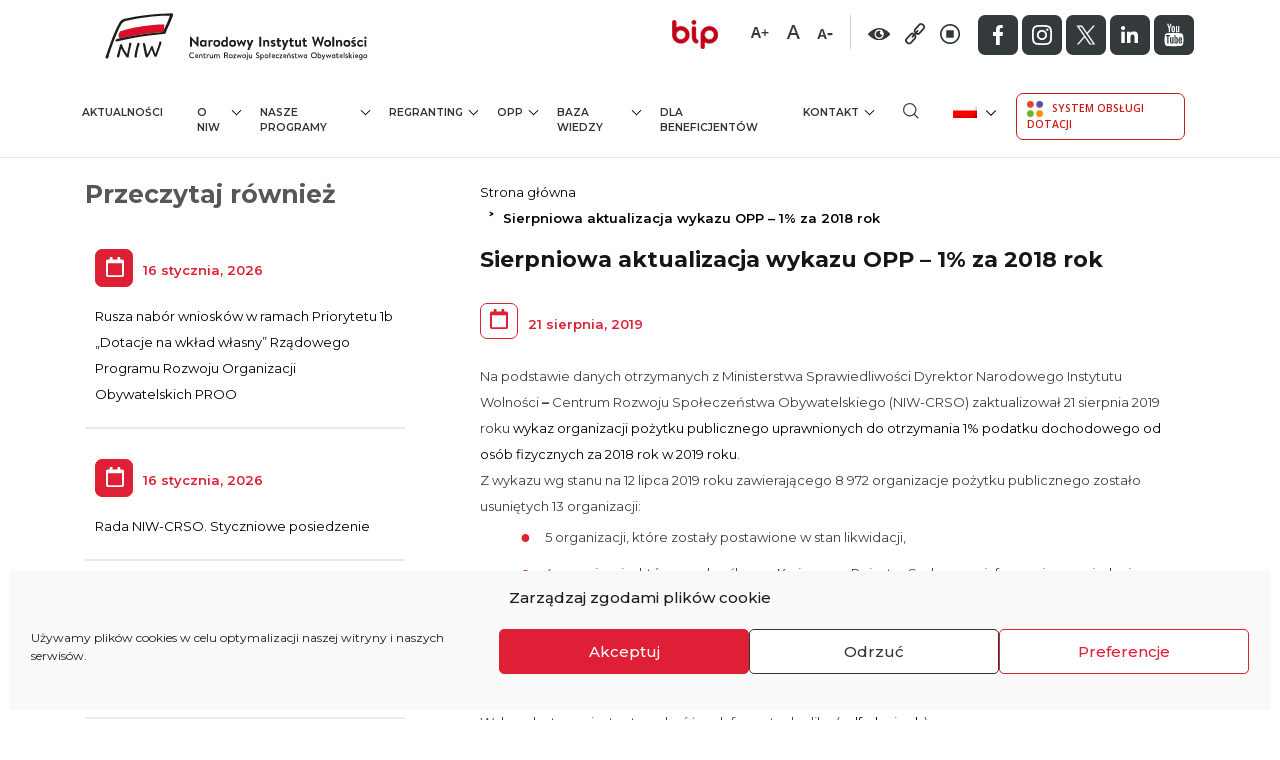

--- FILE ---
content_type: text/html; charset=UTF-8
request_url: https://niw.gov.pl/sierpniowa-aktualizacja-wykazu-opp-1-za-2018-rok/
body_size: 31694
content:
<!DOCTYPE html>
<html lang="pl-PL" prefix="og: https://ogp.me/ns#">
<head>
	<meta charset="UTF-8">
	<meta name="viewport" content="width=device-width, initial-scale=1, shrink-to-fit=no">
	<link rel="profile" href="https://gmpg.org/xfn/11">

	<script> var ajaxurl = 'https://niw.gov.pl/wp-admin/admin-ajax.php'; </script><link rel="alternate" hreflang="pl" href="https://niw.gov.pl/sierpniowa-aktualizacja-wykazu-opp-1-za-2018-rok/" />
<link rel="alternate" hreflang="x-default" href="https://niw.gov.pl/sierpniowa-aktualizacja-wykazu-opp-1-za-2018-rok/" />

<!-- Optymalizacja wyszukiwarek według Rank Math - https://rankmath.com/ -->
<title>Sierpniowa aktualizacja wykazu OPP – 1% za 2018 rok - Narodowy Instytut Wolności</title><link rel="preload" as="style" href="https://fonts.googleapis.com/css2?family=Montserrat%3Awght%40300%3B400%3B500%3B600%3B700%3B800&#038;ver=6.9&#038;family=Open+Sans%3Awght%40300%3B400%3B600&#038;ver=6.9&#038;display=swap" /><link rel="stylesheet" href="https://fonts.googleapis.com/css2?family=Montserrat%3Awght%40300%3B400%3B500%3B600%3B700%3B800&#038;ver=6.9&#038;family=Open+Sans%3Awght%40300%3B400%3B600&#038;ver=6.9&#038;display=swap" media="print" onload="this.media='all'" /><noscript><link rel="stylesheet" href="https://fonts.googleapis.com/css2?family=Montserrat%3Awght%40300%3B400%3B500%3B600%3B700%3B800&#038;ver=6.9&#038;family=Open+Sans%3Awght%40300%3B400%3B600&#038;ver=6.9&#038;display=swap" /></noscript>
<meta name="description" content="Na podstawie danych otrzymanych z Ministerstwa Sprawiedliwości Dyrektor Narodowego Instytutu Wolności – Centrum Rozwoju Społeczeństwa Obywatelskiego"/>
<meta name="robots" content="index, follow, max-snippet:-1, max-video-preview:-1, max-image-preview:large"/>
<link rel="canonical" href="https://niw.gov.pl/sierpniowa-aktualizacja-wykazu-opp-1-za-2018-rok/" />
<meta property="og:locale" content="pl_PL" />
<meta property="og:type" content="article" />
<meta property="og:title" content="Sierpniowa aktualizacja wykazu OPP – 1% za 2018 rok - Narodowy Instytut Wolności" />
<meta property="og:description" content="Na podstawie danych otrzymanych z Ministerstwa Sprawiedliwości Dyrektor Narodowego Instytutu Wolności – Centrum Rozwoju Społeczeństwa Obywatelskiego" />
<meta property="og:url" content="https://niw.gov.pl/sierpniowa-aktualizacja-wykazu-opp-1-za-2018-rok/" />
<meta property="og:site_name" content="Narodowy Instytut Wolności" />
<meta property="article:section" content="Bez kategorii" />
<meta property="article:published_time" content="2019-08-21T14:40:44+01:00" />
<meta name="twitter:card" content="summary_large_image" />
<meta name="twitter:title" content="Sierpniowa aktualizacja wykazu OPP – 1% za 2018 rok - Narodowy Instytut Wolności" />
<meta name="twitter:description" content="Na podstawie danych otrzymanych z Ministerstwa Sprawiedliwości Dyrektor Narodowego Instytutu Wolności – Centrum Rozwoju Społeczeństwa Obywatelskiego" />
<meta name="twitter:label1" content="Napisane przez" />
<meta name="twitter:data1" content="admin" />
<meta name="twitter:label2" content="Czas czytania" />
<meta name="twitter:data2" content="Mniej niż minuta" />
<script type="application/ld+json" class="rank-math-schema">{"@context":"https://schema.org","@graph":[{"@type":"Organization","@id":"https://niw.gov.pl/#organization","name":"Narodowy Instytut Wolnosci","url":"https://niw.gov.pl","logo":{"@type":"ImageObject","@id":"https://niw.gov.pl/#logo","url":"https://niw.gov.pl/wp-content/uploads/2021/03/logo.png","contentUrl":"https://niw.gov.pl/wp-content/uploads/2021/03/logo.png","caption":"Narodowy Instytut Wolnosci","inLanguage":"pl-PL","width":"271","height":"56"}},{"@type":"WebSite","@id":"https://niw.gov.pl/#website","url":"https://niw.gov.pl","name":"Narodowy Instytut Wolnosci","publisher":{"@id":"https://niw.gov.pl/#organization"},"inLanguage":"pl-PL"},{"@type":"WebPage","@id":"https://niw.gov.pl/sierpniowa-aktualizacja-wykazu-opp-1-za-2018-rok/#webpage","url":"https://niw.gov.pl/sierpniowa-aktualizacja-wykazu-opp-1-za-2018-rok/","name":"Sierpniowa aktualizacja wykazu OPP \u2013 1% za 2018 rok - Narodowy Instytut Wolno\u015bci","datePublished":"2019-08-21T14:40:44+01:00","dateModified":"2019-08-21T14:40:44+01:00","isPartOf":{"@id":"https://niw.gov.pl/#website"},"inLanguage":"pl-PL"},{"@type":"Person","@id":"https://niw.gov.pl/author/admin-2/","name":"admin","url":"https://niw.gov.pl/author/admin-2/","image":{"@type":"ImageObject","@id":"https://secure.gravatar.com/avatar/381225c85dbd74e2a25be32ac19af57cac8d7faa059f60ce7337323e3f2fb4cd?s=96&amp;d=mm&amp;r=g","url":"https://secure.gravatar.com/avatar/381225c85dbd74e2a25be32ac19af57cac8d7faa059f60ce7337323e3f2fb4cd?s=96&amp;d=mm&amp;r=g","caption":"admin","inLanguage":"pl-PL"},"sameAs":["https://niw.gov.pl"],"worksFor":{"@id":"https://niw.gov.pl/#organization"}},{"@type":"BlogPosting","headline":"Sierpniowa aktualizacja wykazu OPP \u2013 1% za 2018 rok - Narodowy Instytut Wolno\u015bci","datePublished":"2019-08-21T14:40:44+01:00","dateModified":"2019-08-21T14:40:44+01:00","articleSection":"Bez kategorii","author":{"@id":"https://niw.gov.pl/author/admin-2/","name":"admin"},"publisher":{"@id":"https://niw.gov.pl/#organization"},"description":"Na podstawie danych otrzymanych z Ministerstwa Sprawiedliwo\u015bci Dyrektor Narodowego Instytutu Wolno\u015bci \u2013 Centrum Rozwoju Spo\u0142ecze\u0144stwa Obywatelskiego","name":"Sierpniowa aktualizacja wykazu OPP \u2013 1% za 2018 rok - Narodowy Instytut Wolno\u015bci","@id":"https://niw.gov.pl/sierpniowa-aktualizacja-wykazu-opp-1-za-2018-rok/#richSnippet","isPartOf":{"@id":"https://niw.gov.pl/sierpniowa-aktualizacja-wykazu-opp-1-za-2018-rok/#webpage"},"inLanguage":"pl-PL","mainEntityOfPage":{"@id":"https://niw.gov.pl/sierpniowa-aktualizacja-wykazu-opp-1-za-2018-rok/#webpage"}}]}</script>
<!-- /Wtyczka Rank Math WordPress SEO -->

<link rel='dns-prefetch' href='//static.addtoany.com' />
<link rel='dns-prefetch' href='//use.fontawesome.com' />
<link rel='dns-prefetch' href='//fonts.googleapis.com' />
<link href='https://fonts.gstatic.com' crossorigin rel='preconnect' />
<link rel="alternate" type="application/rss+xml" title="Narodowy Instytut Wolności &raquo; Kanał z wpisami" href="https://niw.gov.pl/feed/" />
<link rel="alternate" type="application/rss+xml" title="Narodowy Instytut Wolności &raquo; Kanał z komentarzami" href="https://niw.gov.pl/comments/feed/" />
<link rel="alternate" title="oEmbed (JSON)" type="application/json+oembed" href="https://niw.gov.pl/wp-json/oembed/1.0/embed?url=https%3A%2F%2Fniw.gov.pl%2Fsierpniowa-aktualizacja-wykazu-opp-1-za-2018-rok%2F" />
<link rel="alternate" title="oEmbed (XML)" type="text/xml+oembed" href="https://niw.gov.pl/wp-json/oembed/1.0/embed?url=https%3A%2F%2Fniw.gov.pl%2Fsierpniowa-aktualizacja-wykazu-opp-1-za-2018-rok%2F&#038;format=xml" />
<style id='wp-img-auto-sizes-contain-inline-css'>
img:is([sizes=auto i],[sizes^="auto," i]){contain-intrinsic-size:3000px 1500px}
/*# sourceURL=wp-img-auto-sizes-contain-inline-css */
</style>
<style id='wp-emoji-styles-inline-css'>

	img.wp-smiley, img.emoji {
		display: inline !important;
		border: none !important;
		box-shadow: none !important;
		height: 1em !important;
		width: 1em !important;
		margin: 0 0.07em !important;
		vertical-align: -0.1em !important;
		background: none !important;
		padding: 0 !important;
	}
/*# sourceURL=wp-emoji-styles-inline-css */
</style>
<style id='font-awesome-svg-styles-default-inline-css'>
.svg-inline--fa {
  display: inline-block;
  height: 1em;
  overflow: visible;
  vertical-align: -.125em;
}
/*# sourceURL=font-awesome-svg-styles-default-inline-css */
</style>
<link data-minify="1" rel='stylesheet' id='font-awesome-svg-styles-css' href='https://niw.gov.pl/wp-content/cache/min/1/wp-content/uploads/font-awesome/v6.5.2/css/svg-with-js.css?ver=1768393856' media='all' />
<style id='font-awesome-svg-styles-inline-css'>
   .wp-block-font-awesome-icon svg::before,
   .wp-rich-text-font-awesome-icon svg::before {content: unset;}
/*# sourceURL=font-awesome-svg-styles-inline-css */
</style>
<link rel='stylesheet' id='foobox-free-min-css' href='https://niw.gov.pl/wp-content/plugins/foobox-image-lightbox/free/css/foobox.free.min.css?ver=2.7.35' media='all' />
<link data-minify="1" rel='stylesheet' id='sbttb-fonts-css' href='https://niw.gov.pl/wp-content/cache/min/1/wp-content/plugins/smooth-back-to-top-button/assets/css/sbttb-fonts.css?ver=1768393856' media='all' />
<link data-minify="1" rel='stylesheet' id='sbttb-style-css' href='https://niw.gov.pl/wp-content/cache/min/1/wp-content/plugins/smooth-back-to-top-button/assets/css/smooth-back-to-top-button.css?ver=1768393856' media='all' />
<link data-minify="1" rel='stylesheet' id='bodhi-svgs-attachment-css' href='https://niw.gov.pl/wp-content/cache/min/1/wp-content/plugins/svg-support/css/svgs-attachment.css?ver=1768393856' media='all' />
<link rel='stylesheet' id='sps_front_css-css' href='https://niw.gov.pl/wp-content/plugins/sync-post-with-other-site/assets/css/sps_front_style.css?rand=835&#038;ver=1.9.1' media='all' />
<link rel='stylesheet' id='wpml-legacy-dropdown-click-0-css' href='https://niw.gov.pl/wp-content/plugins/sitepress-multilingual-cms/templates/language-switchers/legacy-dropdown-click/style.min.css?ver=1' media='all' />
<link rel='stylesheet' id='cmplz-general-css' href='https://niw.gov.pl/wp-content/plugins/complianz-gdpr/assets/css/cookieblocker.min.css?ver=1767334354' media='all' />


<link data-minify="1" rel='stylesheet' id='niw-bootstrap-css' href='https://niw.gov.pl/wp-content/cache/min/1/wp-content/themes/niw/css/bootstrap.css?ver=1768393856' media='all' />
<link data-minify="1" rel='stylesheet' id='niw-styles-css' href='https://niw.gov.pl/wp-content/cache/min/1/wp-content/themes/niw/css/style.css?ver=1768393856' media='all' />
<link data-minify="1" rel='stylesheet' id='niw-responsive-css' href='https://niw.gov.pl/wp-content/cache/min/1/wp-content/themes/niw/css/responsive.css?ver=1768393856' media='all' />
<link data-minify="1" rel='stylesheet' id='niw-all-css' href='https://niw.gov.pl/wp-content/cache/min/1/wp-content/themes/niw/css/all.css?ver=1768393856' media='all' />
<link data-minify="1" rel='stylesheet' id='niw-menu-css' href='https://niw.gov.pl/wp-content/cache/min/1/wp-content/themes/niw/css/menu.css?ver=1768393856' media='all' />
<link data-minify="1" rel='stylesheet' id='niw-magnific-css-css' href='https://niw.gov.pl/wp-content/cache/min/1/wp-content/themes/niw/magnific-popup/css/magnific-popup.css?ver=1768393856' media='all' />
<link rel='stylesheet' id='owl-carousel-css-css' href='https://niw.gov.pl/wp-content/themes/niw/css/owl.carousel.min.css?ver=cc5a79dc60f7540992a73780061b6267' media='all' />
<link data-minify="1" rel='stylesheet' id='owl-theme-carousel-css-css' href='https://niw.gov.pl/wp-content/cache/min/1/wp-content/themes/niw/css/owl.css?ver=1768393856' media='all' />
<link data-minify="1" rel='stylesheet' id='sidebar-accordion-css-css' href='https://niw.gov.pl/wp-content/cache/min/1/wp-content/themes/niw/css/sidebar-accordion.css?ver=1768393856' media='all' />
<link data-minify="1" rel='stylesheet' id='niw-contrast-css' href='https://niw.gov.pl/wp-content/cache/min/1/wp-content/themes/niw/css/contrast.css?ver=1768393856' media='all' />
<link data-minify="1" rel='stylesheet' id='eventCalendar-css-css' href='https://niw.gov.pl/wp-content/cache/min/1/wp-content/themes/niw/eventCalendar/css/eventCalendar.css?ver=1768393856' media='all' />
<link data-minify="1" rel='stylesheet' id='eventCalendar-responsive-css-css' href='https://niw.gov.pl/wp-content/cache/min/1/wp-content/themes/niw/eventCalendar/css/eventCalendar_theme_responsive.css?ver=1768393857' media='all' />
<link data-minify="1" rel='stylesheet' id='font-awesome-official-css' href='https://niw.gov.pl/wp-content/cache/min/1/releases/v6.5.2/css/all.css?ver=1768393857' media='all' crossorigin="anonymous" />
<link data-minify="1" rel='stylesheet' id='nfinity-newsletter-css' href='https://niw.gov.pl/wp-content/cache/min/1/wp-content/plugins/nfinity-newsletter/public/css/nfinity-newsletter-public.css?ver=1768393857' media='all' />
<link rel='stylesheet' id='addtoany-css' href='https://niw.gov.pl/wp-content/plugins/add-to-any/addtoany.min.css?ver=1.16' media='all' />
<link data-minify="1" rel='stylesheet' id='font-awesome-official-v4shim-css' href='https://niw.gov.pl/wp-content/cache/min/1/releases/v6.5.2/css/v4-shims.css?ver=1768393857' media='all' crossorigin="anonymous" />
<script id="addtoany-core-js-before">
window.a2a_config=window.a2a_config||{};a2a_config.callbacks=[];a2a_config.overlays=[];a2a_config.templates={};a2a_localize = {
	Share: "Share",
	Save: "Save",
	Subscribe: "Subscribe",
	Email: "Email",
	Bookmark: "Bookmark",
	ShowAll: "Show all",
	ShowLess: "Show less",
	FindServices: "Find service(s)",
	FindAnyServiceToAddTo: "Instantly find any service to add to",
	PoweredBy: "Powered by",
	ShareViaEmail: "Share via email",
	SubscribeViaEmail: "Subscribe via email",
	BookmarkInYourBrowser: "Bookmark in your browser",
	BookmarkInstructions: "Press Ctrl+D or \u2318+D to bookmark this page",
	AddToYourFavorites: "Add to your favorites",
	SendFromWebOrProgram: "Send from any email address or email program",
	EmailProgram: "Email program",
	More: "More&#8230;",
	ThanksForSharing: "Thanks for sharing!",
	ThanksForFollowing: "Thanks for following!"
};

a2a_config.icon_color="#dd4d4d";
a2a_config.color_bg = "FFFFFF";
a2a_config.color_main = "D7E5ED";
a2a_config.color_border = "DF1F36";
a2a_config.color_link_text = "DF1F36";
a2a_config.color_link_text_hover = "333333";

//# sourceURL=addtoany-core-js-before
</script>
<script defer src="https://static.addtoany.com/menu/page.js" id="addtoany-core-js"></script>
<script src="https://niw.gov.pl/wp-includes/js/jquery/jquery.min.js?ver=3.7.1" id="jquery-core-js"></script>
<script id="jquery-migrate-js-before">
temp_jm_logconsole = window.console.log; window.console.log=null;
//# sourceURL=jquery-migrate-js-before
</script>
<script src="https://niw.gov.pl/wp-includes/js/jquery/jquery-migrate.min.js?ver=3.4.1" id="jquery-migrate-js"></script>
<script id="jquery-migrate-js-after">
window.console.log=temp_jm_logconsole;
//# sourceURL=jquery-migrate-js-after
</script>
<script defer src="https://niw.gov.pl/wp-content/plugins/add-to-any/addtoany.min.js?ver=1.1" id="addtoany-jquery-js"></script>
<script src="https://niw.gov.pl/wp-content/plugins/sitepress-multilingual-cms/templates/language-switchers/legacy-dropdown-click/script.min.js?ver=1" id="wpml-legacy-dropdown-click-0-js"></script>
<script data-minify="1" src="https://niw.gov.pl/wp-content/cache/min/1/releases/v5.0.6/js/all.js?ver=1768393857" id="niw-fontawesome-js"></script>
<script id="nfinity-newsletter-js-extra">
var un = {"ajax_url":"https://niw.gov.pl/wp-admin/admin-ajax.php"};
//# sourceURL=nfinity-newsletter-js-extra
</script>
<script data-minify="1" src="https://niw.gov.pl/wp-content/cache/min/1/wp-content/plugins/nfinity-newsletter/public/js/nfinity-newsletter-public.js?ver=1768393857" id="nfinity-newsletter-js"></script>
<script id="foobox-free-min-js-before">
/* Run FooBox FREE (v2.7.35) */
var FOOBOX = window.FOOBOX = {
	ready: true,
	disableOthers: false,
	o: {wordpress: { enabled: true }, countMessage:'image %index of %total', captions: { dataTitle: ["captionTitle","title"], dataDesc: ["captionDesc","description"] }, rel: '', excludes:'.fbx-link,.nofoobox,.nolightbox,a[href*="pinterest.com/pin/create/button/"]', affiliate : { enabled: false }},
	selectors: [
		".foogallery-container.foogallery-lightbox-foobox", ".foogallery-container.foogallery-lightbox-foobox-free", ".gallery", ".wp-block-gallery", ".wp-caption", ".wp-block-image", "a:has(img[class*=wp-image-])", ".foobox"
	],
	pre: function( $ ){
		// Custom JavaScript (Pre)
		
	},
	post: function( $ ){
		// Custom JavaScript (Post)
		
		// Custom Captions Code
		
	},
	custom: function( $ ){
		// Custom Extra JS
		
	}
};
//# sourceURL=foobox-free-min-js-before
</script>
<script src="https://niw.gov.pl/wp-content/plugins/foobox-image-lightbox/free/js/foobox.free.min.js?ver=2.7.35" id="foobox-free-min-js"></script>
<link rel="https://api.w.org/" href="https://niw.gov.pl/wp-json/" /><link rel="alternate" title="JSON" type="application/json" href="https://niw.gov.pl/wp-json/wp/v2/posts/7384" /><link rel="EditURI" type="application/rsd+xml" title="RSD" href="https://niw.gov.pl/xmlrpc.php?rsd" />
<meta name="generator" content="WPML ver:4.8.6 stt:1,40;" />

            <style type="text/css">
                .progress-wrap {
                    bottom: 50px;
                    height: 46px;
                    width: 46px;
                    border-radius: 46px;
                    background-color: #0000;
                    box-shadow: inset 0 0 0 2px #cccccc;
                }

                .progress-wrap.btn-left-side {
                    left: 50px;
                }

                .progress-wrap.btn-right-side {
                    right: 50px;
                }

				.progress-wrap.btn-center {
					inset-inline: 0;
					margin-inline: auto;
				}

                .progress-wrap::after {
                    width: 46px;
                    height: 46px;
                    color: #1f2029;
                    font-size: 24px;
                    content: '\e900';
                    line-height: 46px;
                }

                .progress-wrap:hover::after {
                    color: #1f2029;
                }

                .progress-wrap svg.progress-circle path {
                    stroke: #1f2029;
                    stroke-width: 4px;
                }

                
                
                
            </style>

						<style>.cmplz-hidden {
					display: none !important;
				}</style><meta name="mobile-web-app-capable" content="yes">
<meta name="apple-mobile-web-app-capable" content="yes">
<meta name="apple-mobile-web-app-title" content="Narodowy Instytut Wolności - Centrum Rozwoju Społeczeństwa Obywatelskiego">
<style>.recentcomments a{display:inline !important;padding:0 !important;margin:0 !important;}</style><meta name="generator" content="Powered by WPBakery Page Builder - drag and drop page builder for WordPress."/>
<script type="text/plain" data-service="google-analytics" data-category="statistics" id="google_gtagjs" data-cmplz-src="https://www.googletagmanager.com/gtag/js?id=G-RV1B8NNZJM" async></script>
<script id="google_gtagjs-inline">
window.dataLayer = window.dataLayer || [];function gtag(){dataLayer.push(arguments);}gtag('js', new Date());gtag('config', 'G-RV1B8NNZJM', {} );
</script>
<link rel="icon" href="https://niw.gov.pl/wp-content/uploads/2021/04/cropped-favicon-32x32.jpg" sizes="32x32" />
<link rel="icon" href="https://niw.gov.pl/wp-content/uploads/2021/04/cropped-favicon-192x192.jpg" sizes="192x192" />
<link rel="apple-touch-icon" href="https://niw.gov.pl/wp-content/uploads/2021/04/cropped-favicon-180x180.jpg" />
<meta name="msapplication-TileImage" content="https://niw.gov.pl/wp-content/uploads/2021/04/cropped-favicon-270x270.jpg" />
		<style id="wp-custom-css">
			.bot_nav h3 {
color: #282B2D;
    text-decoration: none;
    display: block;
    padding-top: 40px;
    padding-bottom: 8px;
    text-align: left;
    font-weight: 600;
    font-size: 0.813rem;
    text-transform: uppercase;
}


.page-link.current {
	    z-index: 1;
    color: #df1f36;
    background-color: #fff;
    border: 1px solid #df1f36;
}

.eventCalendar-daysList li.eventCalendar-dayWithEvents a::before {
	
    color:red!important;
}

.eventCalendar-dayWithEvents {
	background: none!important;

}



.owl-carousel  .owl-dots {
	text-align:left !important;
	margin-left:10px;
	margin-right:auto;
	margin-top:40px;
}
.owl-carousel  .owl-dot {
    background: none repeat scroll 0 0 red !important;
    border-radius: 20px;
    display: block;
    height: 14px;
    margin: 5px 7px;
    opacity: 01;
    width: 14px;
	
	display:inline-block;
}

.owl-carousel  .owl-dot.active {
 background: none repeat scroll 0 0 white !important;
	 background-color: #FFFFFF;
   border: 3px solid #DF1F36;
}

.page-id-47 .red_but_sec {
	    margin-top: -30px!important;
}


.news_sec:hover{
		
	background-color:#F7F8FA;

}

.news_box1:hover{
		
	background-color:#F7F8FA;

}

.download_box span img {
	
	padding-right:5px;
	
}

@media only screen and (min-width: 1601px) {
.form-control {
    height: calc(2.25rem + 4px);

}
}

.download_box img:hover{
 filter: none;
      -webkit-filter: grayscale(1);
      -webkit-transform: scale(1);	
	
}

.white-popup .textwidget h4 {
	margin-bottom:30px!important;
	
}

.printomatictext:hover {
    text-decoration:none!important;
}
.mfp-bg {
	
	opacity: 0.3!important;
}

.wpcf7-not-valid-tip {
	
	color:red;
	margin-bottom:30px!important;
	margin-top:-20px;
	font-weight:600;

	
}

.wpcf7 form .wpcf7-response-output {
    margin: 3em 0.5em 1em!important;
    padding: 0.2em 1em;
    border: 2px solid #00a0d2;
}

.pagination .next {
    margin-left: 0;
    background-color: #df1f36;
    color: #fff;
    border: 1px solid #df1f36;
}

.pagination .prev {
    margin-left: 0;
    background-color: #df1f36;
    color: #fff;
    border: 1px solid #df1f36;
}

/* table */
table, th, td {
	border: 1px solid #D6D6D6;
}


@media only screen and (min-width: 1600px) {
.side_nav a, .side_nav label {
    padding-right: 30px!important;
}
	
	.news_img img {
		
		
	/*height:250px!important;*/
		height:auto!important;
	width:100%;
		border: 1px solid #cccccc;
	
}
}

.news_img img {
	/*height:170px;*/
	height:auto!important;
	width:100%;
	border: 1px solid #cccccc;
	
}
.dropdown-item {
    white-space: normal!important;
}


@media only screen and (max-width: 767px) {
.management {
    flex-direction: column;
}
.management_box_left{ width:100%!important;}

.management_box{width:100%!important;}
}

.oniw_box_text {
    width: 100%;
}


.skip-main {
     position: absolute;
    top: auto;
    width: 1px;
    height: 1px;
    overflow: hidden;
    z-index: -1111111111;
}

a.skip-main:focus, a.skip-main:active {
    color: #fff;
    background-color: #000000;
    left: auto;
    top: auto;
    width: 30%;
    height: auto;
    overflow: auto;
    margin: 10px 35%;
    padding: 15px;
    border-radius: 25px;
    border: 4px solid red!important;
    text-align: center;
    font-size: 1.2em;
    z-index: 1111111111;
}

.thumbnail-component .text {
		min-height:130px;
}

.greynew {
    background-color: #B7B7B8!important;
}

/* /opp/sprawozdania-opp/ block link */

.opp_link a{display: block;
padding: 70px 15px;
margin-bottom: 30px;
font-size: 1.6rem;
line-height: 1.3;
letter-spacing: 1px;
color: #FFF;
background-color: #DF1F36;
border: 1px solid #DF1F36;
border-radius: 7px;
transition: all 1s ease; height:200px;}

.opp_link:hover a {
    background-color: #FFF;
    cursor: pointer;
    color: #DF1F36;
}

@media (orientation:portrait) and (max-width: 360px) {
	.opp_link a {
	font-size: 1.2rem;
	height: 160px;
	}
}

.search_result_box td {
	    padding: 0.50rem!important;
}


.hidden{
	display:none !important;
}

.dotation-search-component-new h3 span {
	     font-style: normal!important;
	
}

.donation-search-pagination {
    display: -ms-flexbox;
    display: flex;
    padding-left: 0;
    list-style: none;
    border-radius: 0.25rem;
}

.donation-search-pagination .next {
    margin-left: 10px;
    background-color: #df1f36;
    color: #fff;
    border: 1px solid #df1f36;
}


.donation-search-pagination .prev {
    margin-right: 10px;
    background-color: #df1f36;
    color: #fff;
    border: 1px solid #df1f36;
}

.page-numbers{
	position: relative;
    display: block;
    margin-left: -1px;
    line-height: 1.25;
    color: #df1f36;
    background-color: #fff;
    border-radius: 7px;
    margin-left: 2px;
    margin-right: 2px;
    border: 1px solid #fff;
    padding: 20px;
    height: 58px;
    width: 68px;
    text-align: center;
}


.page-numbers.current {
    z-index: 1;
    color: #df1f36;
    background-color: #fff;
    border: 1px solid #df1f36;
}

.vc_tta.vc_general .vc_tta-tabs-list {
	display: flex !important;
}

.un-email {
border: 1px solid #DF1F36;
    padding: 15px;
    height: 60px;
    border-top-left-radius: 7px;
    border-bottom-left-radius: 7px;
   
}
.newletter_btn{
   margin-left: -2px!important;
	 width: 100%!important;
}

.group-list {
		padding-top:5px;
	padding-bottom:5px;
}
.checkbox-label{
	margin-top:5px!important;
}

/* Contact Form 7 */
.wpcf7-submit:hover{
	cursor: pointer;
}

/* Compilanz GDPR */
.cc-animate {
transform:none !important;}

.privacy ol {
    list-style-position: outside;
    margin-top: 30px;
    margin-bottom: 30px;
    margin-left: 40px;
    counter-reset: item;
}

.privacy ol li {
    padding-top: 10px;
    padding-bottom: 10px;
    counter-increment: list;
    list-style-type: none;
    position: relative;
    padding-left: 10px;
}

.privacy ol li:before {
    color: #000;
    left: -42px;
    position: absolute;
    text-align: center;
    width: 35px;
    height: 35px;
    background-color: #F1F2F9;
    font-size: 1.125rem;
    padding-top: 6px;
    top: 18px;
    content: counters(item, ".") ".";
    counter-increment: item;
}
.privacy ol li ul li {
    list-style-position: inside;
    list-style-type: none;
}

.privacy ol li ul li::before {
    color: #000;
    left: -12px;
    position: absolute;
    text-align: center;
    width: 10px;
    height: 10px;
    background-color: #F1F2F9;
    font-size: 1.125rem;
    padding-top: 6px;
    top: 18px;
    border-radius: 50%;
    content: counters(item, ".") " ";
    counter-increment: item;
}
.privacy ol li ul {
    margin-top: 15px;
    margin-bottom: 15px;
    counter-reset: item;
}

@-moz-document url-prefix() {
	@media only screen and (min-width:1201px) {
    .navbar-brand {
       width:300px
    }
}
		</style>
		<noscript><style> .wpb_animate_when_almost_visible { opacity: 1; }</style></noscript>
    
  
</head>
<body data-rsssl=1 data-cmplz=1 class="wp-singular post-template-default single single-post postid-7384 single-format-standard wp-custom-logo wp-embed-responsive wp-theme-niw group-blog wpb-js-composer js-comp-ver-6.7.0 vc_responsive" itemscope itemtype="http://schema.org/WebSite">

<a href="javascript:void(0)" tabindex="0"  id="skipcontent"
       aria-label="Skip to main content"
       role="link"
       class="skip-main">Przejd&#378; do tre&#347;ci</a>

            <a href="https://niw.gov.pl/?s="
           aria-label="Wyszukiwarka"
           role="link" tabindex="0"  id="Wyszukiwarka"
  class="skip-main">
           Wyszukiwarka         </a>
    
            <a href="/kontakt/"
           aria-label="Contact" tabindex="0"  id="Kontakttab"
  class="skip-main"
           role="link">
           Kontakt         </a>
			
			
	
	
	<script>
	
		jQuery('#skipcontent').click(function() {
    //Event for pushed the video
		
	jQuery('html, body').animate({scrollTop: '250px'}, 800);
	
	jQuery('.breadcrumb-item a').focus()
	
	/*jQuery('html, body').animate({
    scrollTop: ($('.container').first().offset().top)
},500);*/
	
	
	 });
	
	</script>
	
	
	
	



<div class="site" id="page">



<div id="menu_area" class="menu-area fixed-top">
<div class="container">

<a href="https://niw.gov.pl/" class="navbar-brand custom-logo-link" rel="home"><img width="1" height="1" src="https://niw.gov.pl/wp-content/uploads/2021/07/NIW_logoPL_poziom-1.svg" class="img-fluid" alt="NIW logoPL poziom 1" decoding="async" /></a>    

            
             
             <div class="top_right">
             <div class="top_right_logo no_filter">
             
            </div>
             <div class="top_right_logo">
             <a href="https://niw.gov.pl/bip/"><img width="46" height="29" src="https://niw.gov.pl/wp-content/uploads/2021/04/right_logo3.png" class="image wp-image-624  attachment-full size-full" alt="Biuletyn Informacji Publicznej Narodowego Instytutu Wolności" style="max-width: 100%; height: auto;" decoding="async" /></a>              </div>
              
              <div class="fontsize-switcher"> 
              
               <a href="javascript:void(0)" title="duza czcionka" class="fonts-big-js"><img src="https://niw.gov.pl/wp-content/themes/niw/images/A+.png" alt="duza czcionka"></a>
                <a href="javascript:void(0)" title="srodkowa czcionka" class="fonts-middle-js"><img src="https://niw.gov.pl/wp-content/themes/niw/images/A.png" alt="srodkowa czcionka"></a>
                 <a href="javascript:void(0)" title="mala czcionka" class="fonts-small-js"><img src="https://niw.gov.pl/wp-content/themes/niw/images/A-.png" alt="mala czcionka"></a>
                 
               </div>
         
         <div class="action-icons"><a href="javascript:void(0)" class="contrast-js" title="Zmie&#324; kontrast "> <img src="https://niw.gov.pl/wp-content/themes/niw/images/contrast.png" alt="Zmie&#324; kontrast" title="Zmie&#324; kontrast"></a><a href="javascript:void(0)" class="underline-js" title="W&#322;&#261;cz/Wy&#322;&#261;cz podkre&#347;lenie link&oacute;w"><img src="https://niw.gov.pl/wp-content/themes/niw/images/Link.png" alt="W&#322;&#261;cz/Wy&#322;&#261;cz podkre&#347;lenie link&oacute;w"></a><a href="javascript:void(0)" id="stopSlider" class="stopSlider" title="Zatrzymaj/Wzn&oacute;w animacj&#281"><img id="carouselimgtop" src="https://niw.gov.pl/wp-content/themes/niw/images/Stop.png" alt="Zatrzymaj/Wzn&oacute;w animacj&#281"></a></div>

<div class="social no_mobile_new">
<ul>
<div class="textwidget custom-html-widget"><li><a href="https://www.facebook.com/narodowyinstytutwolnosci" target="_blank"><img src="https://niw.gov.pl/wp-content/themes/niw/images/facebook.png" alt="Facebook"></a></li>
<li><a href="https://www.instagram.com/niwcrso/" target="_blank"> <img src="https://niw.gov.pl/wp-content/themes/niw/images/instragram.png" alt="Instagram"></a></li>
	<li> <a href="https://x.com/niwcrso" target="_blank"><img src="https://niw.gov.pl/wp-content/themes/niw/images/twitter2.png" alt="Twitter"></a></li>
<li> <a href="https://www.linkedin.com/company/narodowy-instytut-wolno%C5%9Bci" target="_blank"><img src="https://niw.gov.pl/wp-content/themes/niw//images/linkedin.png" alt="Linkedin"></a></li>
<li> <a href="https://www.youtube.com/channel/UC7UbLDTgpd-1zIo8whidLwQ" target="_blank"><img src="https://niw.gov.pl/wp-content/themes/niw/images/you tube.png" alt="YouTube"></a></li></div>
</ul>
</div>   
				 
              
             </div>
</div>
<div class="clr"></div>
    <div class="container">
        <div class="row">
            <nav class="navbar navbar-light navbar-expand-lg mainmenu">
           
                
                        <div class="no_desktop_new">
                        
                        <button class="navbar-toggler" type="button" title="Toggle navigation" data-toggle="collapse" data-target="#navbarSupportedContent" aria-controls="navbarSupportedContent" aria-expanded="false" aria-label="Toggle navigation">
                <span class="navbar-toggler-icon"></span>
                </button>
                
                
               				<div class="collapse navbar-collapse " id="navbarSupportedContent" > 
                            <ul id="menu-main-menu" class="navbar-nav mr-auto"><li itemscope="itemscope" itemtype="https://www.schema.org/SiteNavigationElement" id="menu-item-25" class="menu-item menu-item-type-post_type menu-item-object-page menu-item-li menu-item-25 nav-item"> <a title="Aktualności" href="https://niw.gov.pl/aktualnosci/">Aktualności</a></li>
<li itemscope="itemscope" itemtype="https://www.schema.org/SiteNavigationElement" id="menu-item-26" class="menu-item menu-item-type-post_type menu-item-object-page menu-item-has-children dropdown menu-item-li menu-item-26 nav-item"><p class="mobileSubMenu caret" id="menu-item-dropdown-26" data-target="smenu-26"></p> <a title="O NIW" href="https://niw.gov.pl/o-niw/">O NIW</a>
<ul class="dropdown-menu"   id='smenu-26'>
	<li itemscope="itemscope" itemtype="https://www.schema.org/SiteNavigationElement" id="menu-item-65844" class="menu-item menu-item-type-post_type menu-item-object-page menu-item-65844 nav-item"> <a title="Doroczna Konferencja NIW-CRSO" href="https://niw.gov.pl/doroczna-konferencja-niw-crso/">Doroczna Konferencja NIW-CRSO</a></li>
	<li itemscope="itemscope" itemtype="https://www.schema.org/SiteNavigationElement" id="menu-item-15857" class="menu-item menu-item-type-post_type menu-item-object-page menu-item-15857 nav-item"> <a title="Nasze Wartości" href="https://niw.gov.pl/o-niw/nasze-wartosci/">Nasze Wartości</a></li>
	<li itemscope="itemscope" itemtype="https://www.schema.org/SiteNavigationElement" id="menu-item-32" class="menu-item menu-item-type-post_type menu-item-object-page menu-item-32 nav-item"> <a title="Dyrekcja" href="https://niw.gov.pl/o-niw/dyrekcja/">Dyrekcja</a></li>
	<li itemscope="itemscope" itemtype="https://www.schema.org/SiteNavigationElement" id="menu-item-31" class="menu-item menu-item-type-post_type menu-item-object-page menu-item-has-children dropdown menu-item-31 nav-item"><p class="caret mobileSubMenu submenu" data-target="smenu-31" id="menu-item-dropdown-31"></p> <a title="Rada NIW" href="https://niw.gov.pl/o-niw/rada-narodowego-instytutu-wolnosci/">Rada NIW</a>
	<ul class="submenu dropdown-menu"   id='smenu-31'>
		<li itemscope="itemscope" itemtype="https://www.schema.org/SiteNavigationElement" id="menu-item-15520" class="menu-item menu-item-type-post_type menu-item-object-page menu-item-15520 nav-item"> <a title="Skład Rady NIW" href="https://niw.gov.pl/o-niw/rada-narodowego-instytutu-wolnosci/sklad-rady-niw-crso/">Skład Rady NIW</a></li>
		<li itemscope="itemscope" itemtype="https://www.schema.org/SiteNavigationElement" id="menu-item-15521" class="menu-item menu-item-type-post_type menu-item-object-page menu-item-15521 nav-item"> <a title="Dokumenty Rady" href="https://niw.gov.pl/o-niw/rada-narodowego-instytutu-wolnosci/dokumenty-rady/">Dokumenty Rady</a></li>
	</ul>
</li>
	<li itemscope="itemscope" itemtype="https://www.schema.org/SiteNavigationElement" id="menu-item-30" class="menu-item menu-item-type-post_type menu-item-object-page menu-item-has-children dropdown menu-item-30 nav-item"><p class="caret mobileSubMenu submenu" data-target="smenu-30" id="menu-item-dropdown-30"></p> <a title="Dokumenty" href="https://niw.gov.pl/o-niw/dokumenty/">Dokumenty</a>
	<ul class="submenu dropdown-menu"   id='smenu-30'>
		<li itemscope="itemscope" itemtype="https://www.schema.org/SiteNavigationElement" id="menu-item-518" class="menu-item menu-item-type-post_type menu-item-object-page menu-item-518 nav-item"> <a title="Akty prawne" href="https://niw.gov.pl/o-niw/dokumenty/akty-prawne/">Akty prawne</a></li>
		<li itemscope="itemscope" itemtype="https://www.schema.org/SiteNavigationElement" id="menu-item-517" class="menu-item menu-item-type-post_type menu-item-object-page menu-item-517 nav-item"> <a title="Dokumenty wewnętrzne i rejestrowe" href="https://niw.gov.pl/o-niw/dokumenty/dokumenty-wewnetrzne-i-rejestrowe/">Dokumenty wewnętrzne i rejestrowe</a></li>
		<li itemscope="itemscope" itemtype="https://www.schema.org/SiteNavigationElement" id="menu-item-516" class="menu-item menu-item-type-post_type menu-item-object-page menu-item-516 nav-item"> <a title="Dokumenty programowe" href="https://niw.gov.pl/o-niw/dokumenty/dokumenty-programowe/">Dokumenty programowe</a></li>
	</ul>
</li>
	<li itemscope="itemscope" itemtype="https://www.schema.org/SiteNavigationElement" id="menu-item-27" class="menu-item menu-item-type-post_type menu-item-object-page menu-item-has-children dropdown menu-item-27 nav-item"><p class="caret mobileSubMenu submenu" data-target="smenu-27" id="menu-item-dropdown-27"></p> <a title="Kariera" href="https://niw.gov.pl/o-niw/kariera/">Kariera</a>
	<ul class="submenu dropdown-menu"   id='smenu-27'>
		<li itemscope="itemscope" itemtype="https://www.schema.org/SiteNavigationElement" id="menu-item-540" class="menu-item menu-item-type-post_type menu-item-object-page menu-item-540 nav-item"> <a title="Rekrutacja" href="https://niw.gov.pl/o-niw/kariera/rekrutacja/">Rekrutacja</a></li>
		<li itemscope="itemscope" itemtype="https://www.schema.org/SiteNavigationElement" id="menu-item-29" class="menu-item menu-item-type-post_type menu-item-object-page menu-item-29 nav-item"> <a title="Praktyki i wolontariat" href="https://niw.gov.pl/o-niw/kariera/praktyki-i-wolontariat/">Praktyki i wolontariat</a></li>
		<li itemscope="itemscope" itemtype="https://www.schema.org/SiteNavigationElement" id="menu-item-28" class="menu-item menu-item-type-post_type menu-item-object-page menu-item-28 nav-item"> <a title="Eksperci" href="https://niw.gov.pl/o-niw/kariera/eksperci/">Eksperci</a></li>
	</ul>
</li>
	<li itemscope="itemscope" itemtype="https://www.schema.org/SiteNavigationElement" id="menu-item-63270" class="menu-item menu-item-type-post_type menu-item-object-page menu-item-63270 nav-item"> <a title="Wykaz wniosków i dotacji" href="https://niw.gov.pl/o-niw/wykaz-wnioskow-i-dotacji/">Wykaz wniosków i dotacji</a></li>
	<li itemscope="itemscope" itemtype="https://www.schema.org/SiteNavigationElement" id="menu-item-63269" class="menu-item menu-item-type-post_type menu-item-object-page menu-item-63269 nav-item"> <a title="Mapa dotacji" href="https://niw.gov.pl/o-niw/mapa-dotacji/">Mapa dotacji</a></li>
</ul>
</li>
<li itemscope="itemscope" itemtype="https://www.schema.org/SiteNavigationElement" id="menu-item-92" class="menu-item menu-item-type-post_type menu-item-object-page menu-item-has-children dropdown menu-item-li menu-item-92 nav-item"><p class="mobileSubMenu caret" id="menu-item-dropdown-92" data-target="smenu-92"></p> <a title="Nasze programy" href="https://niw.gov.pl/nasze-programy/">Nasze programy</a>
<ul class="dropdown-menu"   id='smenu-92'>
	<li itemscope="itemscope" itemtype="https://www.schema.org/SiteNavigationElement" id="menu-item-109" class="menu-item menu-item-type-post_type menu-item-object-page menu-item-has-children dropdown menu-item-109 nav-item"><p class="caret mobileSubMenu submenu" data-target="smenu-109" id="menu-item-dropdown-109"></p> <a title="PROO" href="https://niw.gov.pl/nasze-programy/proo/">PROO</a>
	<ul class="submenu dropdown-menu"   id='smenu-109'>
		<li itemscope="itemscope" itemtype="https://www.schema.org/SiteNavigationElement" id="menu-item-65666" class="menu-item menu-item-type-post_type menu-item-object-page menu-item-65666 nav-item"> <a title="Edycja 2026" href="https://niw.gov.pl/nasze-programy/proo/edycja-2026/">Edycja 2026</a></li>
		<li itemscope="itemscope" itemtype="https://www.schema.org/SiteNavigationElement" id="menu-item-59723" class="menu-item menu-item-type-post_type menu-item-object-page menu-item-59723 nav-item"> <a title="Edycja 2025" href="https://niw.gov.pl/nasze-programy/proo/edycja-2025/">Edycja 2025</a></li>
		<li itemscope="itemscope" itemtype="https://www.schema.org/SiteNavigationElement" id="menu-item-51724" class="menu-item menu-item-type-post_type menu-item-object-page menu-item-51724 nav-item"> <a title="Edycja 2024" href="https://niw.gov.pl/nasze-programy/proo/edycja-2024/">Edycja 2024</a></li>
		<li itemscope="itemscope" itemtype="https://www.schema.org/SiteNavigationElement" id="menu-item-47980" class="menu-item menu-item-type-post_type menu-item-object-page menu-item-47980 nav-item"> <a title="Edycja 2023" href="https://niw.gov.pl/nasze-programy/proo/edycja-2023/">Edycja 2023</a></li>
		<li itemscope="itemscope" itemtype="https://www.schema.org/SiteNavigationElement" id="menu-item-47434" class="menu-item menu-item-type-post_type menu-item-object-page menu-item-47434 nav-item"> <a title="Edycje archiwalne" href="https://niw.gov.pl/nasze-programy/proo/edycje-archiwalne/">Edycje archiwalne</a></li>
		<li itemscope="itemscope" itemtype="https://www.schema.org/SiteNavigationElement" id="menu-item-1860" class="menu-item menu-item-type-post_type menu-item-object-page menu-item-1860 nav-item"> <a title="Dokumenty" href="https://niw.gov.pl/nasze-programy/proo/dokumenty/">Dokumenty</a></li>
		<li itemscope="itemscope" itemtype="https://www.schema.org/SiteNavigationElement" id="menu-item-1859" class="menu-item menu-item-type-post_type menu-item-object-page menu-item-1859 nav-item"> <a title="Konsultacje społeczne" href="https://niw.gov.pl/nasze-programy/proo/konsultacje-spoleczne/">Konsultacje społeczne</a></li>
		<li itemscope="itemscope" itemtype="https://www.schema.org/SiteNavigationElement" id="menu-item-1858" class="menu-item menu-item-type-post_type menu-item-object-page menu-item-1858 nav-item"> <a title="Komitet Sterująco-Monitorujący" href="https://niw.gov.pl/nasze-programy/proo/komitet-sterujaco-monitorujacy/">Komitet Sterująco-Monitorujący</a></li>
		<li itemscope="itemscope" itemtype="https://www.schema.org/SiteNavigationElement" id="menu-item-1857" class="menu-item menu-item-type-post_type menu-item-object-page menu-item-1857 nav-item"> <a title="Kontakt" href="https://niw.gov.pl/nasze-programy/proo/kontakt/">Kontakt</a></li>
	</ul>
</li>
	<li itemscope="itemscope" itemtype="https://www.schema.org/SiteNavigationElement" id="menu-item-101" class="menu-item menu-item-type-post_type menu-item-object-page menu-item-has-children dropdown menu-item-101 nav-item"><p class="caret mobileSubMenu submenu" data-target="smenu-101" id="menu-item-dropdown-101"></p> <a title="NOWEFIO" href="https://niw.gov.pl/nasze-programy/nowefio/">NOWEFIO</a>
	<ul class="submenu dropdown-menu"   id='smenu-101'>
		<li itemscope="itemscope" itemtype="https://www.schema.org/SiteNavigationElement" id="menu-item-65665" class="menu-item menu-item-type-post_type menu-item-object-page menu-item-65665 nav-item"> <a title="Edycja 2026" href="https://niw.gov.pl/nasze-programy/nowefio/edycja-2026/">Edycja 2026</a></li>
		<li itemscope="itemscope" itemtype="https://www.schema.org/SiteNavigationElement" id="menu-item-59724" class="menu-item menu-item-type-post_type menu-item-object-page menu-item-59724 nav-item"> <a title="Edycja 2025" href="https://niw.gov.pl/nasze-programy/nowefio/edycja-2025/">Edycja 2025</a></li>
		<li itemscope="itemscope" itemtype="https://www.schema.org/SiteNavigationElement" id="menu-item-51722" class="menu-item menu-item-type-post_type menu-item-object-page menu-item-51722 nav-item"> <a title="Edycja 2024" href="https://niw.gov.pl/nasze-programy/nowefio/edycja-2024-nowefio/">Edycja 2024</a></li>
		<li itemscope="itemscope" itemtype="https://www.schema.org/SiteNavigationElement" id="menu-item-47841" class="menu-item menu-item-type-post_type menu-item-object-page menu-item-47841 nav-item"> <a title="Edycja 2023" href="https://niw.gov.pl/nasze-programy/nowefio/edycja-2023/">Edycja 2023</a></li>
		<li itemscope="itemscope" itemtype="https://www.schema.org/SiteNavigationElement" id="menu-item-60575" class="menu-item menu-item-type-post_type menu-item-object-page menu-item-60575 nav-item"> <a title="Edycje archiwalne" href="https://niw.gov.pl/nasze-programy/nowefio/edycje-archiwalne/">Edycje archiwalne</a></li>
		<li itemscope="itemscope" itemtype="https://www.schema.org/SiteNavigationElement" id="menu-item-21607" class="menu-item menu-item-type-post_type menu-item-object-page menu-item-21607 nav-item"> <a title="Operatorzy Lokalni NOWEFIO" href="https://niw.gov.pl/nasze-programy/nowefio/operatorzy-lokalni-nowefio/">Operatorzy Lokalni NOWEFIO</a></li>
		<li itemscope="itemscope" itemtype="https://www.schema.org/SiteNavigationElement" id="menu-item-15440" class="menu-item menu-item-type-post_type menu-item-object-page menu-item-15440 nav-item"> <a title="Dokumenty" href="https://niw.gov.pl/nasze-programy/nowefio/dokumenty/">Dokumenty</a></li>
		<li itemscope="itemscope" itemtype="https://www.schema.org/SiteNavigationElement" id="menu-item-15444" class="menu-item menu-item-type-post_type menu-item-object-page menu-item-15444 nav-item"> <a title="Konsultacje społeczne" href="https://niw.gov.pl/nasze-programy/nowefio/konsultacje-spoleczne/">Konsultacje społeczne</a></li>
		<li itemscope="itemscope" itemtype="https://www.schema.org/SiteNavigationElement" id="menu-item-15531" class="menu-item menu-item-type-post_type menu-item-object-page menu-item-15531 nav-item"> <a title="Komitet Sterująco-Monitorujący" href="https://niw.gov.pl/nasze-programy/nowefio/komitet-sterujaco-monitorujacy/">Komitet Sterująco-Monitorujący</a></li>
		<li itemscope="itemscope" itemtype="https://www.schema.org/SiteNavigationElement" id="menu-item-15452" class="menu-item menu-item-type-post_type menu-item-object-page menu-item-15452 nav-item"> <a title="Kontakt" href="https://niw.gov.pl/nasze-programy/nowefio/kontakt/">Kontakt</a></li>
	</ul>
</li>
	<li itemscope="itemscope" itemtype="https://www.schema.org/SiteNavigationElement" id="menu-item-94" class="menu-item menu-item-type-post_type menu-item-object-page menu-item-has-children dropdown menu-item-94 nav-item"><p class="caret mobileSubMenu submenu" data-target="smenu-94" id="menu-item-dropdown-94"></p> <a title="Korpus Solidarności" href="https://niw.gov.pl/nasze-programy/korpus-solidarnosci/">Korpus Solidarności</a>
	<ul class="submenu dropdown-menu"   id='smenu-94'>
		<li itemscope="itemscope" itemtype="https://www.schema.org/SiteNavigationElement" id="menu-item-51890" class="menu-item menu-item-type-post_type menu-item-object-page menu-item-51890 nav-item"> <a title="Wsparcie Organizacji Wolontariatu w NGO – WOW w NGO!" href="https://niw.gov.pl/nasze-programy/korpus-solidarnosci/wsparcie-organizacji-wolontariatu-w-ngo-wow-w-ngo/">Wsparcie Organizacji Wolontariatu w NGO – WOW w NGO!</a></li>
		<li itemscope="itemscope" itemtype="https://www.schema.org/SiteNavigationElement" id="menu-item-54858" class="menu-item menu-item-type-post_type menu-item-object-page menu-item-54858 nav-item"> <a title="Konkurs Partnerstwo dla Wolontariatu" href="https://niw.gov.pl/nasze-programy/korpus-solidarnosci/konkurs-partnerstwo-dla-wolontariatu/">Konkurs Partnerstwo dla Wolontariatu</a></li>
		<li itemscope="itemscope" itemtype="https://www.schema.org/SiteNavigationElement" id="menu-item-42602" class="menu-item menu-item-type-post_type menu-item-object-page menu-item-42602 nav-item"> <a title="Konkurs Regionalne Partnerstwo dla Wolontariatu" href="https://niw.gov.pl/nasze-programy/korpus-solidarnosci/konkurs-regionalne-partnerstwo-dla-wolontariatu/">Konkurs Regionalne Partnerstwo dla Wolontariatu</a></li>
		<li itemscope="itemscope" itemtype="https://www.schema.org/SiteNavigationElement" id="menu-item-15453" class="menu-item menu-item-type-post_type menu-item-object-page menu-item-15453 nav-item"> <a title="Konkurs Lokalne Partnerstwo dla Wolontariatu" href="https://niw.gov.pl/nasze-programy/korpus-solidarnosci/lokalne-partnerstwo-dla-wolontariatu/">Konkurs Lokalne Partnerstwo dla Wolontariatu</a></li>
		<li itemscope="itemscope" itemtype="https://www.schema.org/SiteNavigationElement" id="menu-item-42575" class="menu-item menu-item-type-post_type menu-item-object-page menu-item-42575 nav-item"> <a title="System Obsługi Wolontariatu" href="https://niw.gov.pl/nasze-programy/korpus-solidarnosci/system-obslugi-wolontariatu/">System Obsługi Wolontariatu</a></li>
		<li itemscope="itemscope" itemtype="https://www.schema.org/SiteNavigationElement" id="menu-item-42573" class="menu-item menu-item-type-post_type menu-item-object-page menu-item-42573 nav-item"> <a title="„Miejsce przyjazne wolontariuszom”" href="https://niw.gov.pl/nasze-programy/korpus-solidarnosci/miejsce-przyjazne-wolontariuszom/">„Miejsce przyjazne wolontariuszom”</a></li>
		<li itemscope="itemscope" itemtype="https://www.schema.org/SiteNavigationElement" id="menu-item-42565" class="menu-item menu-item-type-post_type menu-item-object-page menu-item-42565 nav-item"> <a title="Karta Wolontariusza" href="https://niw.gov.pl/nasze-programy/korpus-solidarnosci/karta-wolontariusza/">Karta Wolontariusza</a></li>
		<li itemscope="itemscope" itemtype="https://www.schema.org/SiteNavigationElement" id="menu-item-42553" class="menu-item menu-item-type-post_type menu-item-object-page menu-item-42553 nav-item"> <a title="Kontakt" href="https://niw.gov.pl/nasze-programy/korpus-solidarnosci/kontakt/">Kontakt</a></li>
	</ul>
</li>
	<li itemscope="itemscope" itemtype="https://www.schema.org/SiteNavigationElement" id="menu-item-62721" class="menu-item menu-item-type-post_type menu-item-object-page menu-item-has-children dropdown menu-item-62721 nav-item"><p class="caret mobileSubMenu submenu" data-target="smenu-62721" id="menu-item-dropdown-62721"></p> <a title="Moc Małych Społeczności" href="https://niw.gov.pl/nasze-programy/moc-malych-spolecznosci/">Moc Małych Społeczności</a>
	<ul class="submenu dropdown-menu"   id='smenu-62721'>
		<li itemscope="itemscope" itemtype="https://www.schema.org/SiteNavigationElement" id="menu-item-64759" class="menu-item menu-item-type-post_type menu-item-object-page menu-item-64759 nav-item"> <a title="Operatorzy Lokalni MMS" href="https://niw.gov.pl/nasze-programy/moc-malych-spolecznosci/operatorzy-lokalni-mms/">Operatorzy Lokalni MMS</a></li>
		<li itemscope="itemscope" itemtype="https://www.schema.org/SiteNavigationElement" id="menu-item-62722" class="menu-item menu-item-type-post_type menu-item-object-page menu-item-62722 nav-item"> <a title="Kontakt" href="https://niw.gov.pl/nasze-programy/moc-malych-spolecznosci/kontakt/">Kontakt</a></li>
	</ul>
</li>
	<li itemscope="itemscope" itemtype="https://www.schema.org/SiteNavigationElement" id="menu-item-63118" class="menu-item menu-item-type-post_type menu-item-object-page menu-item-has-children dropdown menu-item-63118 nav-item"><p class="caret mobileSubMenu submenu" data-target="smenu-63118" id="menu-item-dropdown-63118"></p> <a title="Przygotowanie do Jamboree Polska 2027" href="https://niw.gov.pl/nasze-programy/przygotowanie-do-jamboree-polska-2027/">Przygotowanie do Jamboree Polska 2027</a>
	<ul class="submenu dropdown-menu"   id='smenu-63118'>
		<li itemscope="itemscope" itemtype="https://www.schema.org/SiteNavigationElement" id="menu-item-63117" class="menu-item menu-item-type-post_type menu-item-object-page menu-item-63117 nav-item"> <a title="Kontakt" href="https://niw.gov.pl/nasze-programy/przygotowanie-do-jamboree-polska-2027/kontakt/">Kontakt</a></li>
	</ul>
</li>
	<li itemscope="itemscope" itemtype="https://www.schema.org/SiteNavigationElement" id="menu-item-63038" class="menu-item menu-item-type-post_type menu-item-object-page menu-item-has-children dropdown menu-item-63038 nav-item"><p class="caret mobileSubMenu submenu" data-target="smenu-63038" id="menu-item-dropdown-63038"></p> <a title="Inicjatywa Pamięć Pogranicza" href="https://niw.gov.pl/nasze-programy/inicjatywa-pamiec-pogranicza/">Inicjatywa Pamięć Pogranicza</a>
	<ul class="submenu dropdown-menu"   id='smenu-63038'>
		<li itemscope="itemscope" itemtype="https://www.schema.org/SiteNavigationElement" id="menu-item-63039" class="menu-item menu-item-type-post_type menu-item-object-page menu-item-63039 nav-item"> <a title="Kontakt" href="https://niw.gov.pl/nasze-programy/inicjatywa-pamiec-pogranicza/kontakt/">Kontakt</a></li>
	</ul>
</li>
	<li itemscope="itemscope" itemtype="https://www.schema.org/SiteNavigationElement" id="menu-item-104" class="menu-item menu-item-type-post_type menu-item-object-page menu-item-has-children dropdown menu-item-104 nav-item"><p class="caret mobileSubMenu submenu" data-target="smenu-104" id="menu-item-dropdown-104"></p> <a title="ROHiS" href="https://niw.gov.pl/nasze-programy/program-wsparcia-harcerstwa/">ROHiS</a>
	<ul class="submenu dropdown-menu"   id='smenu-104'>
		<li itemscope="itemscope" itemtype="https://www.schema.org/SiteNavigationElement" id="menu-item-67381" class="menu-item menu-item-type-post_type menu-item-object-page menu-item-67381 nav-item"> <a title="Edycja 2026" href="https://niw.gov.pl/nasze-programy/program-wsparcia-harcerstwa/edycja-2026/">Edycja 2026</a></li>
		<li itemscope="itemscope" itemtype="https://www.schema.org/SiteNavigationElement" id="menu-item-59865" class="menu-item menu-item-type-post_type menu-item-object-page menu-item-59865 nav-item"> <a title="Edycja 2024.2" href="https://niw.gov.pl/nasze-programy/program-wsparcia-harcerstwa/edycja-2024-2/">Edycja 2024.2</a></li>
		<li itemscope="itemscope" itemtype="https://www.schema.org/SiteNavigationElement" id="menu-item-52288" class="menu-item menu-item-type-post_type menu-item-object-page menu-item-52288 nav-item"> <a title="Edycja 2024" href="https://niw.gov.pl/nasze-programy/program-wsparcia-harcerstwa/edycja-2024/">Edycja 2024</a></li>
		<li itemscope="itemscope" itemtype="https://www.schema.org/SiteNavigationElement" id="menu-item-15459" class="menu-item menu-item-type-post_type menu-item-object-page menu-item-15459 nav-item"> <a title="Edycje archiwalne" href="https://niw.gov.pl/nasze-programy/program-wsparcia-harcerstwa/edycje-archiwalne/">Edycje archiwalne</a></li>
		<li itemscope="itemscope" itemtype="https://www.schema.org/SiteNavigationElement" id="menu-item-105" class="menu-item menu-item-type-post_type menu-item-object-page menu-item-105 nav-item"> <a title="Dokumenty" href="https://niw.gov.pl/nasze-programy/program-wsparcia-harcerstwa/dokumenty/">Dokumenty</a></li>
		<li itemscope="itemscope" itemtype="https://www.schema.org/SiteNavigationElement" id="menu-item-108" class="menu-item menu-item-type-post_type menu-item-object-page menu-item-108 nav-item"> <a title="Konsultacje społeczne" href="https://niw.gov.pl/nasze-programy/program-wsparcia-harcerstwa/konsultacje-spoleczne/">Konsultacje społeczne</a></li>
		<li itemscope="itemscope" itemtype="https://www.schema.org/SiteNavigationElement" id="menu-item-106" class="menu-item menu-item-type-post_type menu-item-object-page menu-item-106 nav-item"> <a title="Komitet Sterująco-Monitorujący" href="https://niw.gov.pl/nasze-programy/program-wsparcia-harcerstwa/komitet-sterujaco-monitorujacy/">Komitet Sterująco-Monitorujący</a></li>
		<li itemscope="itemscope" itemtype="https://www.schema.org/SiteNavigationElement" id="menu-item-107" class="menu-item menu-item-type-post_type menu-item-object-page menu-item-107 nav-item"> <a title="Kontakt" href="https://niw.gov.pl/nasze-programy/program-wsparcia-harcerstwa/kontakt/">Kontakt</a></li>
	</ul>
</li>
	<li itemscope="itemscope" itemtype="https://www.schema.org/SiteNavigationElement" id="menu-item-110" class="menu-item menu-item-type-post_type menu-item-object-page menu-item-has-children dropdown menu-item-110 nav-item"><p class="caret mobileSubMenu submenu" data-target="smenu-110" id="menu-item-dropdown-110"></p> <a title="Uniwersytety Ludowe" href="https://niw.gov.pl/nasze-programy/uniwersytety-ludowe/">Uniwersytety Ludowe</a>
	<ul class="submenu dropdown-menu"   id='smenu-110'>
		<li itemscope="itemscope" itemtype="https://www.schema.org/SiteNavigationElement" id="menu-item-66246" class="menu-item menu-item-type-post_type menu-item-object-page menu-item-66246 nav-item"> <a title="Edycja 2026" href="https://niw.gov.pl/nasze-programy/uniwersytety-ludowe/edycja-2026/">Edycja 2026</a></li>
		<li itemscope="itemscope" itemtype="https://www.schema.org/SiteNavigationElement" id="menu-item-48346" class="menu-item menu-item-type-post_type menu-item-object-page menu-item-48346 nav-item"> <a title="Edycja 2023" href="https://niw.gov.pl/nasze-programy/uniwersytety-ludowe/edycja-2023/">Edycja 2023</a></li>
		<li itemscope="itemscope" itemtype="https://www.schema.org/SiteNavigationElement" id="menu-item-22518" class="menu-item menu-item-type-post_type menu-item-object-page menu-item-22518 nav-item"> <a title="Edycja 2021" href="https://niw.gov.pl/nasze-programy/uniwersytety-ludowe/edycja-2021/">Edycja 2021</a></li>
		<li itemscope="itemscope" itemtype="https://www.schema.org/SiteNavigationElement" id="menu-item-15461" class="menu-item menu-item-type-post_type menu-item-object-page menu-item-15461 nav-item"> <a title="Edycja 2020" href="https://niw.gov.pl/nasze-programy/uniwersytety-ludowe/edycja-2020/">Edycja 2020</a></li>
		<li itemscope="itemscope" itemtype="https://www.schema.org/SiteNavigationElement" id="menu-item-111" class="menu-item menu-item-type-post_type menu-item-object-page menu-item-111 nav-item"> <a title="Dokumenty" href="https://niw.gov.pl/nasze-programy/uniwersytety-ludowe/dokumenty/">Dokumenty</a></li>
		<li itemscope="itemscope" itemtype="https://www.schema.org/SiteNavigationElement" id="menu-item-114" class="menu-item menu-item-type-post_type menu-item-object-page menu-item-114 nav-item"> <a title="Konsultacje społeczne" href="https://niw.gov.pl/nasze-programy/uniwersytety-ludowe/konsultacje-publiczne/">Konsultacje społeczne</a></li>
		<li itemscope="itemscope" itemtype="https://www.schema.org/SiteNavigationElement" id="menu-item-112" class="menu-item menu-item-type-post_type menu-item-object-page menu-item-112 nav-item"> <a title="Komitet Sterująco-Monitorujący" href="https://niw.gov.pl/nasze-programy/uniwersytety-ludowe/komitet-sterujaco-monitorujacy/">Komitet Sterująco-Monitorujący</a></li>
		<li itemscope="itemscope" itemtype="https://www.schema.org/SiteNavigationElement" id="menu-item-113" class="menu-item menu-item-type-post_type menu-item-object-page menu-item-113 nav-item"> <a title="Kontakt" href="https://niw.gov.pl/nasze-programy/uniwersytety-ludowe/kontakt/">Kontakt</a></li>
	</ul>
</li>
	<li itemscope="itemscope" itemtype="https://www.schema.org/SiteNavigationElement" id="menu-item-18082" class="menu-item menu-item-type-post_type menu-item-object-page menu-item-has-children dropdown menu-item-18082 nav-item"><p class="caret mobileSubMenu submenu" data-target="smenu-18082" id="menu-item-dropdown-18082"></p> <a title="Międzynarodowe Domy Spotkań" href="https://niw.gov.pl/nasze-programy/mds/">Międzynarodowe Domy Spotkań</a>
	<ul class="submenu dropdown-menu"   id='smenu-18082'>
		<li itemscope="itemscope" itemtype="https://www.schema.org/SiteNavigationElement" id="menu-item-52290" class="menu-item menu-item-type-post_type menu-item-object-page menu-item-52290 nav-item"> <a title="Edycja 2024" href="https://niw.gov.pl/nasze-programy/mds/edycja-2024-mds/">Edycja 2024</a></li>
		<li itemscope="itemscope" itemtype="https://www.schema.org/SiteNavigationElement" id="menu-item-22930" class="menu-item menu-item-type-post_type menu-item-object-page menu-item-has-children dropdown menu-item-22930 nav-item"><p class="caret mobileSubMenu submenu" data-target="smenu-22930" id="smenu-22930"></p> <a title="Edycja 2021" href="https://niw.gov.pl/nasze-programy/mds/edycja-2021/">Edycja 2021</a>
		<ul class="submenu dropdown-menu"   id='smenu-22930'>
			<li itemscope="itemscope" itemtype="https://www.schema.org/SiteNavigationElement" id="menu-item-23807" class="menu-item menu-item-type-post_type menu-item-object-page menu-item-23807 nav-item"> <a title="Konsultacje społeczne mds" href="https://niw.gov.pl/?page_id=18907">Konsultacje społeczne mds</a></li>
		</ul>
</li>
		<li itemscope="itemscope" itemtype="https://www.schema.org/SiteNavigationElement" id="menu-item-49967" class="menu-item menu-item-type-post_type menu-item-object-page menu-item-49967 nav-item"> <a title="Komitet Sterująco-Monitorujący" href="https://niw.gov.pl/nasze-programy/mds/komitet-sterujaco-monitorujacy/">Komitet Sterująco-Monitorujący</a></li>
		<li itemscope="itemscope" itemtype="https://www.schema.org/SiteNavigationElement" id="menu-item-22953" class="menu-item menu-item-type-post_type menu-item-object-page menu-item-22953 nav-item"> <a title="Dokumenty" href="https://niw.gov.pl/nasze-programy/mds/dokumenty/">Dokumenty</a></li>
	</ul>
</li>
	<li itemscope="itemscope" itemtype="https://www.schema.org/SiteNavigationElement" id="menu-item-19898" class="menu-item menu-item-type-post_type menu-item-object-page menu-item-has-children dropdown menu-item-19898 nav-item"><p class="caret mobileSubMenu submenu" data-target="smenu-19898" id="menu-item-dropdown-19898"></p> <a title="Polski Inkubator Rzemiosła" href="https://niw.gov.pl/nasze-programy/polski-inkubator-rzemiosla/">Polski Inkubator Rzemiosła</a>
	<ul class="submenu dropdown-menu"   id='smenu-19898'>
		<li itemscope="itemscope" itemtype="https://www.schema.org/SiteNavigationElement" id="menu-item-52291" class="menu-item menu-item-type-post_type menu-item-object-page menu-item-52291 nav-item"> <a title="Edycja 2024" href="https://niw.gov.pl/nasze-programy/polski-inkubator-rzemiosla/edycja-2024-pir/">Edycja 2024</a></li>
		<li itemscope="itemscope" itemtype="https://www.schema.org/SiteNavigationElement" id="menu-item-46018" class="menu-item menu-item-type-post_type menu-item-object-page menu-item-46018 nav-item"> <a title="Edycja 2022" href="https://niw.gov.pl/nasze-programy/polski-inkubator-rzemiosla/edycja-2022/">Edycja 2022</a></li>
		<li itemscope="itemscope" itemtype="https://www.schema.org/SiteNavigationElement" id="menu-item-46005" class="menu-item menu-item-type-post_type menu-item-object-page menu-item-46005 nav-item"> <a title="Edycja 2021" href="https://niw.gov.pl/nasze-programy/polski-inkubator-rzemiosla/edycja-2021/">Edycja 2021</a></li>
		<li itemscope="itemscope" itemtype="https://www.schema.org/SiteNavigationElement" id="menu-item-46001" class="menu-item menu-item-type-post_type menu-item-object-page menu-item-46001 nav-item"> <a title="Dokumenty" href="https://niw.gov.pl/nasze-programy/polski-inkubator-rzemiosla/dokumenty/">Dokumenty</a></li>
		<li itemscope="itemscope" itemtype="https://www.schema.org/SiteNavigationElement" id="menu-item-45997" class="menu-item menu-item-type-post_type menu-item-object-page menu-item-45997 nav-item"> <a title="Konsultacje społeczne" href="https://niw.gov.pl/nasze-programy/polski-inkubator-rzemiosla/konsultacje-spoleczne1/">Konsultacje społeczne</a></li>
		<li itemscope="itemscope" itemtype="https://www.schema.org/SiteNavigationElement" id="menu-item-45994" class="menu-item menu-item-type-post_type menu-item-object-page menu-item-45994 nav-item"> <a title="Komitet Sterująco-Monitorujący" href="https://niw.gov.pl/nasze-programy/polski-inkubator-rzemiosla/komitet-sterujaco-monitorujacy/">Komitet Sterująco-Monitorujący</a></li>
		<li itemscope="itemscope" itemtype="https://www.schema.org/SiteNavigationElement" id="menu-item-45986" class="menu-item menu-item-type-post_type menu-item-object-page menu-item-45986 nav-item"> <a title="Kontakt" href="https://niw.gov.pl/nasze-programy/polski-inkubator-rzemiosla/kontakt/">Kontakt</a></li>
	</ul>
</li>
	<li itemscope="itemscope" itemtype="https://www.schema.org/SiteNavigationElement" id="menu-item-47091" class="menu-item menu-item-type-post_type menu-item-object-page menu-item-has-children dropdown menu-item-47091 nav-item"><p class="caret mobileSubMenu submenu" data-target="smenu-47091" id="menu-item-dropdown-47091"></p> <a title="Organizacje Poradnicze" href="https://niw.gov.pl/nasze-programy/organizacje-poradnicze/">Organizacje Poradnicze</a>
	<ul class="submenu dropdown-menu"   id='smenu-47091'>
		<li itemscope="itemscope" itemtype="https://www.schema.org/SiteNavigationElement" id="menu-item-66245" class="menu-item menu-item-type-post_type menu-item-object-page menu-item-66245 nav-item"> <a title="Edycja 2026" href="https://niw.gov.pl/nasze-programy/organizacje-poradnicze/edycja-2026/">Edycja 2026</a></li>
		<li itemscope="itemscope" itemtype="https://www.schema.org/SiteNavigationElement" id="menu-item-52286" class="menu-item menu-item-type-post_type menu-item-object-page menu-item-52286 nav-item"> <a title="Edycja 2024" href="https://niw.gov.pl/nasze-programy/organizacje-poradnicze/edycja-2024/">Edycja 2024</a></li>
		<li itemscope="itemscope" itemtype="https://www.schema.org/SiteNavigationElement" id="menu-item-47259" class="menu-item menu-item-type-post_type menu-item-object-page menu-item-47259 nav-item"> <a title="Edycja 2022" href="https://niw.gov.pl/nasze-programy/organizacje-poradnicze/edycja-2022/">Edycja 2022</a></li>
		<li itemscope="itemscope" itemtype="https://www.schema.org/SiteNavigationElement" id="menu-item-57372" class="menu-item menu-item-type-post_type menu-item-object-page menu-item-57372 nav-item"> <a title="Operatorzy Lokalni ROP" href="https://niw.gov.pl/nasze-programy/organizacje-poradnicze/operatorzy-lokalni-rop/">Operatorzy Lokalni ROP</a></li>
		<li itemscope="itemscope" itemtype="https://www.schema.org/SiteNavigationElement" id="menu-item-47903" class="menu-item menu-item-type-post_type menu-item-object-page menu-item-47903 nav-item"> <a title="Komitet Sterująco-Monitorujący" href="https://niw.gov.pl/nasze-programy/organizacje-poradnicze/komitet-sterujaco-monitorujacy/">Komitet Sterująco-Monitorujący</a></li>
		<li itemscope="itemscope" itemtype="https://www.schema.org/SiteNavigationElement" id="menu-item-47925" class="menu-item menu-item-type-post_type menu-item-object-page menu-item-47925 nav-item"> <a title="Kontakt" href="https://niw.gov.pl/nasze-programy/organizacje-poradnicze/kontakt/">Kontakt</a></li>
	</ul>
</li>
	<li itemscope="itemscope" itemtype="https://www.schema.org/SiteNavigationElement" id="menu-item-47113" class="menu-item menu-item-type-post_type menu-item-object-page menu-item-has-children dropdown menu-item-47113 nav-item"><p class="caret mobileSubMenu submenu" data-target="smenu-47113" id="menu-item-dropdown-47113"></p> <a title="Fundusz Młodzieżowy" href="https://niw.gov.pl/nasze-programy/fundusz-mlodziezowy/">Fundusz Młodzieżowy</a>
	<ul class="submenu dropdown-menu"   id='smenu-47113'>
		<li itemscope="itemscope" itemtype="https://www.schema.org/SiteNavigationElement" id="menu-item-66243" class="menu-item menu-item-type-post_type menu-item-object-page menu-item-66243 nav-item"> <a title="Edycja 2026" href="https://niw.gov.pl/nasze-programy/fundusz-mlodziezowy/edycja-2026/">Edycja 2026</a></li>
		<li itemscope="itemscope" itemtype="https://www.schema.org/SiteNavigationElement" id="menu-item-52289" class="menu-item menu-item-type-post_type menu-item-object-page menu-item-52289 nav-item"> <a title="Edycja 2024" href="https://niw.gov.pl/nasze-programy/fundusz-mlodziezowy/edycja-2024/">Edycja 2024</a></li>
		<li itemscope="itemscope" itemtype="https://www.schema.org/SiteNavigationElement" id="menu-item-47181" class="menu-item menu-item-type-post_type menu-item-object-page menu-item-47181 nav-item"> <a title="Edycja 2022" href="https://niw.gov.pl/nasze-programy/fundusz-mlodziezowy/edycja-2022/">Edycja 2022</a></li>
		<li itemscope="itemscope" itemtype="https://www.schema.org/SiteNavigationElement" id="menu-item-57373" class="menu-item menu-item-type-post_type menu-item-object-page menu-item-57373 nav-item"> <a title="Operatorzy Lokalni FM" href="https://niw.gov.pl/nasze-programy/fundusz-mlodziezowy/operatorzy-lokalni-fm/">Operatorzy Lokalni FM</a></li>
		<li itemscope="itemscope" itemtype="https://www.schema.org/SiteNavigationElement" id="menu-item-47185" class="menu-item menu-item-type-post_type menu-item-object-page menu-item-47185 nav-item"> <a title="Dokumenty" href="https://niw.gov.pl/nasze-programy/fundusz-mlodziezowy/dokumenty/">Dokumenty</a></li>
		<li itemscope="itemscope" itemtype="https://www.schema.org/SiteNavigationElement" id="menu-item-51856" class="menu-item menu-item-type-post_type menu-item-object-page menu-item-51856 nav-item"> <a title="Komitet Sterująco-Monitorujący" href="https://niw.gov.pl/nasze-programy/fundusz-mlodziezowy/komitet-sterujaco-monitorujacy/">Komitet Sterująco-Monitorujący</a></li>
		<li itemscope="itemscope" itemtype="https://www.schema.org/SiteNavigationElement" id="menu-item-47199" class="menu-item menu-item-type-post_type menu-item-object-page menu-item-47199 nav-item"> <a title="Konsultacje społeczne" href="https://niw.gov.pl/nasze-programy/fundusz-mlodziezowy/konsultacje-spoleczne/">Konsultacje społeczne</a></li>
		<li itemscope="itemscope" itemtype="https://www.schema.org/SiteNavigationElement" id="menu-item-47197" class="menu-item menu-item-type-post_type menu-item-object-page menu-item-47197 nav-item"> <a title="Kontakt" href="https://niw.gov.pl/nasze-programy/fundusz-mlodziezowy/kontakt/">Kontakt</a></li>
	</ul>
</li>
	<li itemscope="itemscope" itemtype="https://www.schema.org/SiteNavigationElement" id="menu-item-64419" class="menu-item menu-item-type-post_type menu-item-object-page menu-item-64419 nav-item"> <a title="Archiwalne programy" href="https://niw.gov.pl/nasze-programy/archiwalne-programy/">Archiwalne programy</a></li>
</ul>
</li>
<li itemscope="itemscope" itemtype="https://www.schema.org/SiteNavigationElement" id="menu-item-57628" class="menu-item menu-item-type-post_type menu-item-object-page menu-item-has-children dropdown menu-item-li menu-item-57628 nav-item"><p class="mobileSubMenu caret" id="menu-item-dropdown-57628" data-target="smenu-57628"></p> <a title="Regranting" href="https://niw.gov.pl/operatorzy-lokalni/">Regranting</a>
<ul class="dropdown-menu"   id='smenu-57628'>
	<li itemscope="itemscope" itemtype="https://www.schema.org/SiteNavigationElement" id="menu-item-64661" class="menu-item menu-item-type-post_type menu-item-object-page menu-item-64661 nav-item"> <a title="Operatorzy Lokalni MMS" href="https://niw.gov.pl/nasze-programy/moc-malych-spolecznosci/operatorzy-lokalni-mms/">Operatorzy Lokalni MMS</a></li>
	<li itemscope="itemscope" itemtype="https://www.schema.org/SiteNavigationElement" id="menu-item-61106" class="menu-item menu-item-type-post_type menu-item-object-page menu-item-61106 nav-item"> <a title="Operatorzy Lokalni NOWEFIO" href="https://niw.gov.pl/nasze-programy/nowefio/operatorzy-lokalni-nowefio/">Operatorzy Lokalni NOWEFIO</a></li>
	<li itemscope="itemscope" itemtype="https://www.schema.org/SiteNavigationElement" id="menu-item-61105" class="menu-item menu-item-type-post_type menu-item-object-page menu-item-61105 nav-item"> <a title="Operatorzy Lokalni FM" href="https://niw.gov.pl/nasze-programy/fundusz-mlodziezowy/operatorzy-lokalni-fm/">Operatorzy Lokalni FM</a></li>
	<li itemscope="itemscope" itemtype="https://www.schema.org/SiteNavigationElement" id="menu-item-61104" class="menu-item menu-item-type-post_type menu-item-object-page menu-item-61104 nav-item"> <a title="Operatorzy Lokalni ROP" href="https://niw.gov.pl/nasze-programy/organizacje-poradnicze/operatorzy-lokalni-rop/">Operatorzy Lokalni ROP</a></li>
</ul>
</li>
<li itemscope="itemscope" itemtype="https://www.schema.org/SiteNavigationElement" id="menu-item-119" class="menu-item menu-item-type-post_type menu-item-object-page menu-item-has-children dropdown menu-item-li menu-item-119 nav-item"><p class="mobileSubMenu caret" id="menu-item-dropdown-119" data-target="smenu-119"></p> <a title="OPP" href="https://niw.gov.pl/opp/">OPP</a>
<ul class="dropdown-menu"   id='smenu-119'>
	<li itemscope="itemscope" itemtype="https://www.schema.org/SiteNavigationElement" id="menu-item-15472" class="menu-item menu-item-type-post_type menu-item-object-page menu-item-15472 nav-item"> <a title="Wykaz OPP – 1,5%" href="https://niw.gov.pl/opp/wykaz-opp/">Wykaz OPP – 1,5%</a></li>
	<li itemscope="itemscope" itemtype="https://www.schema.org/SiteNavigationElement" id="menu-item-15477" class="menu-item menu-item-type-post_type menu-item-object-page menu-item-15477 nav-item"> <a title="Sprawozdania OPP" href="https://niw.gov.pl/opp/sprawozdania-opp/">Sprawozdania OPP</a></li>
	<li itemscope="itemscope" itemtype="https://www.schema.org/SiteNavigationElement" id="menu-item-214" class="menu-item menu-item-type-post_type menu-item-object-page menu-item-has-children dropdown menu-item-214 nav-item"><p class="caret mobileSubMenu submenu" data-target="smenu-214" id="menu-item-dropdown-214"></p> <a title="Baza wiedzy OPP" href="https://niw.gov.pl/opp/baza-wiedzy/">Baza wiedzy OPP</a>
	<ul class="submenu dropdown-menu"   id='smenu-214'>
		<li itemscope="itemscope" itemtype="https://www.schema.org/SiteNavigationElement" id="menu-item-15479" class="menu-item menu-item-type-post_type menu-item-object-page menu-item-15479 nav-item"> <a title="Definicja organizacji pożytku publicznego" href="https://niw.gov.pl/opp/baza-wiedzy/definicja-organizacji-pozytku-publicznego/">Definicja organizacji pożytku publicznego</a></li>
		<li itemscope="itemscope" itemtype="https://www.schema.org/SiteNavigationElement" id="menu-item-15494" class="menu-item menu-item-type-post_type menu-item-object-page menu-item-15494 nav-item"> <a title="Przywileje i obowiązki organizacji pożytku publicznego" href="https://niw.gov.pl/opp/baza-wiedzy/przywileje-i-obowiazki-organizacji-pozytku-publicznego/">Przywileje i obowiązki organizacji pożytku publicznego</a></li>
		<li itemscope="itemscope" itemtype="https://www.schema.org/SiteNavigationElement" id="menu-item-15493" class="menu-item menu-item-type-post_type menu-item-object-page menu-item-15493 nav-item"> <a title="Przydatne linki" href="https://niw.gov.pl/opp/baza-wiedzy/przydatne-linki/">Przydatne linki</a></li>
		<li itemscope="itemscope" itemtype="https://www.schema.org/SiteNavigationElement" id="menu-item-15492" class="menu-item menu-item-type-post_type menu-item-object-page menu-item-15492 nav-item"> <a title="Informacja dot. wydatkowania 1,5% podatku" href="https://niw.gov.pl/opp/baza-wiedzy/informacja-dot-wydatkowania-1-podatku/">Informacja dot. wydatkowania 1,5% podatku</a></li>
		<li itemscope="itemscope" itemtype="https://www.schema.org/SiteNavigationElement" id="menu-item-15491" class="menu-item menu-item-type-post_type menu-item-object-page menu-item-15491 nav-item"> <a title="Akty prawne" href="https://niw.gov.pl/opp/baza-wiedzy/akty-prawne/">Akty prawne</a></li>
		<li itemscope="itemscope" itemtype="https://www.schema.org/SiteNavigationElement" id="menu-item-15490" class="menu-item menu-item-type-post_type menu-item-object-page menu-item-15490 nav-item"> <a title="FAQ" href="https://niw.gov.pl/opp/baza-wiedzy/faq/">FAQ</a></li>
	</ul>
</li>
	<li itemscope="itemscope" itemtype="https://www.schema.org/SiteNavigationElement" id="menu-item-216" class="menu-item menu-item-type-post_type menu-item-object-page menu-item-has-children dropdown menu-item-216 nav-item"><p class="caret mobileSubMenu submenu" data-target="smenu-216" id="menu-item-dropdown-216"></p> <a title="Fundusz Wspierania OPP" href="https://niw.gov.pl/opp/fundusz-wspierania-opp/">Fundusz Wspierania OPP</a>
	<ul class="submenu dropdown-menu"   id='smenu-216'>
		<li itemscope="itemscope" itemtype="https://www.schema.org/SiteNavigationElement" id="menu-item-23607" class="menu-item menu-item-type-post_type menu-item-object-page menu-item-23607 nav-item"> <a title="Otwarty konkurs ofert – FWOPP 2022" href="https://niw.gov.pl/opp/fundusz-wspierania-opp/otwarty-konkurs-ofert-fwopp-2022/">Otwarty konkurs ofert – FWOPP 2022</a></li>
		<li itemscope="itemscope" itemtype="https://www.schema.org/SiteNavigationElement" id="menu-item-50978" class="menu-item menu-item-type-post_type menu-item-object-page menu-item-50978 nav-item"> <a title="Filmy FWOPP 2022" href="https://niw.gov.pl/opp/fundusz-wspierania-opp/otwarty-konkurs-ofert-flimy-fwopp-2022/">Filmy FWOPP 2022</a></li>
		<li itemscope="itemscope" itemtype="https://www.schema.org/SiteNavigationElement" id="menu-item-22123" class="menu-item menu-item-type-post_type menu-item-object-page menu-item-22123 nav-item"> <a title="Konsultacje projektu ogłoszenia" href="https://niw.gov.pl/opp/fundusz-wspierania-opp/konsultacje-projektu-ogloszenia-konkursu-na-realizacje-zadania-w-2022-roku-ze-srodkow-funduszu-wspierania-opp/">Konsultacje projektu ogłoszenia</a></li>
	</ul>
</li>
	<li itemscope="itemscope" itemtype="https://www.schema.org/SiteNavigationElement" id="menu-item-213" class="menu-item menu-item-type-post_type menu-item-object-page menu-item-has-children dropdown menu-item-213 nav-item"><p class="caret mobileSubMenu submenu" data-target="smenu-213" id="menu-item-dropdown-213"></p> <a title="Akty prawne" href="https://niw.gov.pl/opp/akty-prawne/">Akty prawne</a>
	<ul class="submenu dropdown-menu"   id='smenu-213'>
		<li itemscope="itemscope" itemtype="https://www.schema.org/SiteNavigationElement" id="menu-item-15489" class="menu-item menu-item-type-post_type menu-item-object-page menu-item-15489 nav-item"> <a title="Organizacje pozarządowe" href="https://niw.gov.pl/opp/akty-prawne/organizacje-pozarzadowe/">Organizacje pozarządowe</a></li>
		<li itemscope="itemscope" itemtype="https://www.schema.org/SiteNavigationElement" id="menu-item-15484" class="menu-item menu-item-type-post_type menu-item-object-page menu-item-15484 nav-item"> <a title="Sprawozdania" href="https://niw.gov.pl/opp/akty-prawne/sprawozdania/">Sprawozdania</a></li>
		<li itemscope="itemscope" itemtype="https://www.schema.org/SiteNavigationElement" id="menu-item-15483" class="menu-item menu-item-type-post_type menu-item-object-page menu-item-15483 nav-item"> <a title="Kontrola" href="https://niw.gov.pl/opp/akty-prawne/kontrola/">Kontrola</a></li>
		<li itemscope="itemscope" itemtype="https://www.schema.org/SiteNavigationElement" id="menu-item-15482" class="menu-item menu-item-type-post_type menu-item-object-page menu-item-15482 nav-item"> <a title="1,5% podatku dochodowego od osób fizycznych" href="https://niw.gov.pl/opp/akty-prawne/1-podatku-dochodowego-od-osob-fizycznych/">1,5% podatku dochodowego od osób fizycznych</a></li>
		<li itemscope="itemscope" itemtype="https://www.schema.org/SiteNavigationElement" id="menu-item-15481" class="menu-item menu-item-type-post_type menu-item-object-page menu-item-15481 nav-item"> <a title="Nieodpłatne informowanie w publicznych mediach o działalności organizacji pożytku publicznego" href="https://niw.gov.pl/opp/akty-prawne/nieodplatne-informowanie-w-publicznych-mediach-o-dzialalnosci-organizacji-pozytku-publicznego/">Nieodpłatne informowanie w publicznych mediach o działalności organizacji pożytku publicznego</a></li>
		<li itemscope="itemscope" itemtype="https://www.schema.org/SiteNavigationElement" id="menu-item-15480" class="menu-item menu-item-type-post_type menu-item-object-page menu-item-has-children dropdown menu-item-15480 nav-item"><p class="caret mobileSubMenu submenu" data-target="smenu-15480" id="smenu-15480"></p> <a title="Fundusz Wspierania Organizacji Pożytku Publicznego" href="https://niw.gov.pl/opp/akty-prawne/fundusz-wspierania-organizacji-pozytku-publicznego/">Fundusz Wspierania Organizacji Pożytku Publicznego</a>
		<ul class="submenu dropdown-menu"   id='smenu-15480'>
			<li itemscope="itemscope" itemtype="https://www.schema.org/SiteNavigationElement" id="menu-item-22113" class="menu-item menu-item-type-post_type menu-item-object-page menu-item-22113 nav-item"> <a title="Konsultacje projektu ogłoszenia" href="https://niw.gov.pl/opp/fundusz-wspierania-opp/konsultacje-projektu-ogloszenia-konkursu-na-realizacje-zadania-w-2022-roku-ze-srodkow-funduszu-wspierania-opp/">Konsultacje projektu ogłoszenia</a></li>
		</ul>
</li>
	</ul>
</li>
	<li itemscope="itemscope" itemtype="https://www.schema.org/SiteNavigationElement" id="menu-item-49392" class="menu-item menu-item-type-post_type menu-item-object-page menu-item-49392 nav-item"> <a title="Informacja RODO" href="https://niw.gov.pl/opp/informacja-rodo/">Informacja RODO</a></li>
	<li itemscope="itemscope" itemtype="https://www.schema.org/SiteNavigationElement" id="menu-item-217" class="menu-item menu-item-type-post_type menu-item-object-page menu-item-217 nav-item"> <a title="Kontakt" href="https://niw.gov.pl/opp/kontakt/">Kontakt</a></li>
</ul>
</li>
<li itemscope="itemscope" itemtype="https://www.schema.org/SiteNavigationElement" id="menu-item-641" class="menu-item menu-item-type-post_type menu-item-object-page menu-item-has-children dropdown menu-item-li menu-item-641 nav-item"><p class="mobileSubMenu caret" id="menu-item-dropdown-641" data-target="smenu-641"></p> <a title="Baza wiedzy" href="https://niw.gov.pl/baza-wiedzy/">Baza wiedzy</a>
<ul class="dropdown-menu"   id='smenu-641'>
	<li itemscope="itemscope" itemtype="https://www.schema.org/SiteNavigationElement" id="menu-item-653" class="menu-item menu-item-type-post_type menu-item-object-page menu-item-653 nav-item"> <a title="Czytelnia" href="https://niw.gov.pl/baza-wiedzy/czytelnia/">Czytelnia</a></li>
	<li itemscope="itemscope" itemtype="https://www.schema.org/SiteNavigationElement" id="menu-item-15535" class="menu-item menu-item-type-post_type menu-item-object-page menu-item-15535 nav-item"> <a title="Akty prawne" href="https://niw.gov.pl/baza-wiedzy/akty-prawne/">Akty prawne</a></li>
	<li itemscope="itemscope" itemtype="https://www.schema.org/SiteNavigationElement" id="menu-item-651" class="menu-item menu-item-type-post_type menu-item-object-page menu-item-has-children dropdown menu-item-651 nav-item"><p class="caret mobileSubMenu submenu" data-target="smenu-651" id="menu-item-dropdown-651"></p> <a title="Raporty i analizy" href="https://niw.gov.pl/baza-wiedzy/raporty-i-analizy/">Raporty i analizy</a>
	<ul class="submenu dropdown-menu"   id='smenu-651'>
		<li itemscope="itemscope" itemtype="https://www.schema.org/SiteNavigationElement" id="menu-item-15499" class="menu-item menu-item-type-post_type menu-item-object-page menu-item-15499 nav-item"> <a title="Ewaluacje" href="https://niw.gov.pl/baza-wiedzy/raporty-i-analizy/ewaluacje/">Ewaluacje</a></li>
		<li itemscope="itemscope" itemtype="https://www.schema.org/SiteNavigationElement" id="menu-item-15500" class="menu-item menu-item-type-post_type menu-item-object-page menu-item-15500 nav-item"> <a title="Badania" href="https://niw.gov.pl/baza-wiedzy/raporty-i-analizy/badania/">Badania</a></li>
	</ul>
</li>
	<li itemscope="itemscope" itemtype="https://www.schema.org/SiteNavigationElement" id="menu-item-650" class="menu-item menu-item-type-post_type menu-item-object-page menu-item-has-children dropdown menu-item-650 nav-item"><p class="caret mobileSubMenu submenu" data-target="smenu-650" id="menu-item-dropdown-650"></p> <a title="Konkurs na najlepszą pracę magisterską i rozprawę doktorską" href="https://niw.gov.pl/baza-wiedzy/konkurs/">Konkurs na najlepszą pracę magisterską i rozprawę doktorską</a>
	<ul class="submenu dropdown-menu"   id='smenu-650'>
		<li itemscope="itemscope" itemtype="https://www.schema.org/SiteNavigationElement" id="menu-item-63471" class="menu-item menu-item-type-post_type menu-item-object-page menu-item-63471 nav-item"> <a title="Edycja 2025" href="https://niw.gov.pl/baza-wiedzy/konkurs/edycja-2025/">Edycja 2025</a></li>
		<li itemscope="itemscope" itemtype="https://www.schema.org/SiteNavigationElement" id="menu-item-57358" class="menu-item menu-item-type-post_type menu-item-object-page menu-item-57358 nav-item"> <a title="Edycja 2024" href="https://niw.gov.pl/baza-wiedzy/konkurs/edycja-2024/">Edycja 2024</a></li>
		<li itemscope="itemscope" itemtype="https://www.schema.org/SiteNavigationElement" id="menu-item-50784" class="menu-item menu-item-type-post_type menu-item-object-page menu-item-50784 nav-item"> <a title="Edycja 2023" href="https://niw.gov.pl/baza-wiedzy/konkurs/edycja-2023/">Edycja 2023</a></li>
		<li itemscope="itemscope" itemtype="https://www.schema.org/SiteNavigationElement" id="menu-item-44522" class="menu-item menu-item-type-post_type menu-item-object-page menu-item-44522 nav-item"> <a title="Edycja 2022" href="https://niw.gov.pl/baza-wiedzy/konkurs/edycja-2022/">Edycja 2022</a></li>
		<li itemscope="itemscope" itemtype="https://www.schema.org/SiteNavigationElement" id="menu-item-23459" class="menu-item menu-item-type-post_type menu-item-object-page menu-item-23459 nav-item"> <a title="Edycja 2021" href="https://niw.gov.pl/baza-wiedzy/konkurs/edycja2021/">Edycja 2021</a></li>
	</ul>
</li>
	<li itemscope="itemscope" itemtype="https://www.schema.org/SiteNavigationElement" id="menu-item-128" class="menu-item menu-item-type-post_type menu-item-object-page menu-item-has-children dropdown menu-item-128 nav-item"><p class="caret mobileSubMenu submenu" data-target="smenu-128" id="menu-item-dropdown-128"></p> <a title="Akademia NIW" href="https://niw.gov.pl/akademia-niw/">Akademia NIW</a>
	<ul class="submenu dropdown-menu"   id='smenu-128'>
		<li itemscope="itemscope" itemtype="https://www.schema.org/SiteNavigationElement" id="menu-item-15498" class="menu-item menu-item-type-post_type menu-item-object-page menu-item-15498 nav-item"> <a title="Kalendarz szkoleń" href="https://niw.gov.pl/baza-wiedzy/akademia-niw/kalendarz-szkolen/">Kalendarz szkoleń</a></li>
		<li itemscope="itemscope" itemtype="https://www.schema.org/SiteNavigationElement" id="menu-item-202" class="menu-item menu-item-type-post_type menu-item-object-page menu-item-202 nav-item"> <a title="Materiały szkoleniowe" href="https://niw.gov.pl/baza-wiedzy/akademia-niw/materialy-szkoleniowe/">Materiały szkoleniowe</a></li>
	</ul>
</li>
</ul>
</li>
<li itemscope="itemscope" itemtype="https://www.schema.org/SiteNavigationElement" id="menu-item-45625" class="menu-item menu-item-type-post_type menu-item-object-page menu-item-li menu-item-45625 nav-item"> <a title="Dla beneficjentów" href="https://niw.gov.pl/dla-beneficjentow/">Dla beneficjentów</a></li>
<li itemscope="itemscope" itemtype="https://www.schema.org/SiteNavigationElement" id="menu-item-46055" class="menu-item menu-item-type-post_type menu-item-object-page menu-item-has-children dropdown menu-item-li menu-item-46055 nav-item"><p class="mobileSubMenu caret" id="menu-item-dropdown-46055" data-target="smenu-46055"></p> <a title="Kontakt" href="https://niw.gov.pl/kontakt/">Kontakt</a>
<ul class="dropdown-menu"   id='smenu-46055'>
	<li itemscope="itemscope" itemtype="https://www.schema.org/SiteNavigationElement" id="menu-item-57632" class="menu-item menu-item-type-custom menu-item-object-custom menu-item-57632 nav-item"> <a title="Kontakt NIW" href="https://niw.gov.pl/kontakt/">Kontakt NIW</a></li>
	<li itemscope="itemscope" itemtype="https://www.schema.org/SiteNavigationElement" id="menu-item-127" class="menu-item menu-item-type-post_type menu-item-object-page menu-item-has-children dropdown menu-item-127 nav-item"><p class="caret mobileSubMenu submenu" data-target="smenu-127" id="menu-item-dropdown-127"></p> <a title="Kontakt dla mediów" href="https://niw.gov.pl/kontakt/kontakt-dla-mediow/">Kontakt dla mediów</a>
	<ul class="submenu dropdown-menu"   id='smenu-127'>
		<li itemscope="itemscope" itemtype="https://www.schema.org/SiteNavigationElement" id="menu-item-424" class="menu-item menu-item-type-post_type menu-item-object-page menu-item-424 nav-item"> <a title="Materiały do pobrania" href="https://niw.gov.pl/kontakt/kontakt-dla-mediow/materialy-do-pobrania/">Materiały do pobrania</a></li>
	</ul>
</li>
</ul>
</li>
</ul>							
								                       <div class="mob_drop"> 
												             <div class="top_right_logo1">
             <a href="https://niw.gov.pl/bip/"><img width="46" height="29" src="https://niw.gov.pl/wp-content/uploads/2021/04/right_logo3.png" class="image wp-image-624  attachment-full size-full" alt="Biuletyn Informacji Publicznej Narodowego Instytutu Wolności" style="max-width: 100%; height: auto;" decoding="async" /></a>              </div>
														   
														   <div class="dropdown">
                                             
<div class="wpml-ls-sidebars-header-language-switcher wpml-ls wpml-ls-legacy-dropdown-click js-wpml-ls-legacy-dropdown-click">
	<ul role="menu">

		<li class="wpml-ls-slot-header-language-switcher wpml-ls-item wpml-ls-item-pl wpml-ls-current-language wpml-ls-first-item wpml-ls-last-item wpml-ls-item-legacy-dropdown-click" role="none">

			<a href="#" class="js-wpml-ls-item-toggle wpml-ls-item-toggle" role="menuitem" title="Przełącz na Polski">
                                                    <img
            class="wpml-ls-flag"
            src="https://niw.gov.pl/wp-content/plugins/sitepress-multilingual-cms/res/flags/pl.png"
            alt="Polski"
            width=24
            height=15
    /></a>

			<ul class="js-wpml-ls-sub-menu wpml-ls-sub-menu" role="menu">
							</ul>

		</li>

	</ul>
</div>
                                              <!-- <div class="dropdown-toggle drop_language" type="button" data-toggle="dropdown" aria-haspopup="true" aria-expanded="false">
                        <img src="https://niw.gov.pl/wp-content/themes/niw/images/language1.png" alt="language1.png"> 
                          </div>
                          <div class="dropdown-menu drop_language_menu">
                            <a class="dropdown-item" href="#"><img src="https://niw.gov.pl/wp-content/themes/niw/images/language2.png" alt="language2.png"></a>
                          </div>-->
                        </div> </div> 
 

								<a href="https://generator.niw.gov.pl/" target="_blank" class="system12"><button class="system_btn nosp" type="button"> <img src="https://niw.gov.pl/wp-content/themes/niw/images/icon.png" alt="System Obs&#322;ugi Dotacji">&nbsp; System Obs&#322;ugi Dotacji</button>
 </a>
								<div class="social no_desktop_new">
<ul>
<div class="textwidget custom-html-widget"><li><a href="https://www.facebook.com/narodowyinstytutwolnosci" target="_blank"><img src="https://niw.gov.pl/wp-content/themes/niw/images/facebook.png" alt="Facebook"></a></li>
<li><a href="https://www.instagram.com/niwcrso/" target="_blank"> <img src="https://niw.gov.pl/wp-content/themes/niw/images/instragram.png" alt="Instagram"></a></li>
	<li> <a href="https://x.com/niwcrso" target="_blank"><img src="https://niw.gov.pl/wp-content/themes/niw/images/twitter2.png" alt="Twitter"></a></li>
<li> <a href="https://www.linkedin.com/company/narodowy-instytut-wolno%C5%9Bci" target="_blank"><img src="https://niw.gov.pl/wp-content/themes/niw//images/linkedin.png" alt="Linkedin"></a></li>
<li> <a href="https://www.youtube.com/channel/UC7UbLDTgpd-1zIo8whidLwQ" target="_blank"><img src="https://niw.gov.pl/wp-content/themes/niw/images/you tube.png" alt="YouTube"></a></li></div>
</ul>
</div>  						
                            
                            </div> 
              </div> 
                         
                         
                          <div class="no_mobile_new">
                          
                            <div class="collapse navbar-collapse "> 
                                                <ul id="menu-main-menu-1" class="navbar-nav mr-auto"><li itemscope="itemscope" itemtype="https://www.schema.org/SiteNavigationElement" class="menu-item menu-item-type-post_type menu-item-object-page menu-item-li menu-item-25 nav-item"> <a title="Aktualności" href="https://niw.gov.pl/aktualnosci/">Aktualności</a></li>
<li itemscope="itemscope" itemtype="https://www.schema.org/SiteNavigationElement" class="menu-item menu-item-type-post_type menu-item-object-page menu-item-has-children dropdown menu-item-li menu-item-26 nav-item"> <a title="O NIW" href="https://niw.gov.pl/o-niw/">O NIW<span class="caret"></span></a>
<ul class="dropdown-menu"   >
	<li itemscope="itemscope" itemtype="https://www.schema.org/SiteNavigationElement" class="menu-item menu-item-type-post_type menu-item-object-page menu-item-65844 nav-item"> <a title="Doroczna Konferencja NIW-CRSO" href="https://niw.gov.pl/doroczna-konferencja-niw-crso/">Doroczna Konferencja NIW-CRSO</a></li>
	<li itemscope="itemscope" itemtype="https://www.schema.org/SiteNavigationElement" class="menu-item menu-item-type-post_type menu-item-object-page menu-item-15857 nav-item"> <a title="Nasze Wartości" href="https://niw.gov.pl/o-niw/nasze-wartosci/">Nasze Wartości</a></li>
	<li itemscope="itemscope" itemtype="https://www.schema.org/SiteNavigationElement" class="menu-item menu-item-type-post_type menu-item-object-page menu-item-32 nav-item"> <a title="Dyrekcja" href="https://niw.gov.pl/o-niw/dyrekcja/">Dyrekcja</a></li>
	<li itemscope="itemscope" itemtype="https://www.schema.org/SiteNavigationElement" class="menu-item menu-item-type-post_type menu-item-object-page menu-item-has-children dropdown menu-item-31 nav-item"> <a title="Rada NIW" href="https://niw.gov.pl/o-niw/rada-narodowego-instytutu-wolnosci/">Rada NIW<span class="caret_sub"></span></a>
	<ul class="dropdown-menu"   >
		<li itemscope="itemscope" itemtype="https://www.schema.org/SiteNavigationElement" class="menu-item menu-item-type-post_type menu-item-object-page menu-item-15520 nav-item"> <a title="Skład Rady NIW" href="https://niw.gov.pl/o-niw/rada-narodowego-instytutu-wolnosci/sklad-rady-niw-crso/">Skład Rady NIW</a></li>
		<li itemscope="itemscope" itemtype="https://www.schema.org/SiteNavigationElement" class="menu-item menu-item-type-post_type menu-item-object-page menu-item-15521 nav-item"> <a title="Dokumenty Rady" href="https://niw.gov.pl/o-niw/rada-narodowego-instytutu-wolnosci/dokumenty-rady/">Dokumenty Rady</a></li>
	</ul>
</li>
	<li itemscope="itemscope" itemtype="https://www.schema.org/SiteNavigationElement" class="menu-item menu-item-type-post_type menu-item-object-page menu-item-has-children dropdown menu-item-30 nav-item"> <a title="Dokumenty" href="https://niw.gov.pl/o-niw/dokumenty/">Dokumenty<span class="caret_sub"></span></a>
	<ul class="dropdown-menu"   >
		<li itemscope="itemscope" itemtype="https://www.schema.org/SiteNavigationElement" class="menu-item menu-item-type-post_type menu-item-object-page menu-item-518 nav-item"> <a title="Akty prawne" href="https://niw.gov.pl/o-niw/dokumenty/akty-prawne/">Akty prawne</a></li>
		<li itemscope="itemscope" itemtype="https://www.schema.org/SiteNavigationElement" class="menu-item menu-item-type-post_type menu-item-object-page menu-item-517 nav-item"> <a title="Dokumenty wewnętrzne i rejestrowe" href="https://niw.gov.pl/o-niw/dokumenty/dokumenty-wewnetrzne-i-rejestrowe/">Dokumenty wewnętrzne i rejestrowe</a></li>
		<li itemscope="itemscope" itemtype="https://www.schema.org/SiteNavigationElement" class="menu-item menu-item-type-post_type menu-item-object-page menu-item-516 nav-item"> <a title="Dokumenty programowe" href="https://niw.gov.pl/o-niw/dokumenty/dokumenty-programowe/">Dokumenty programowe</a></li>
	</ul>
</li>
	<li itemscope="itemscope" itemtype="https://www.schema.org/SiteNavigationElement" class="menu-item menu-item-type-post_type menu-item-object-page menu-item-has-children dropdown menu-item-27 nav-item"> <a title="Kariera" href="https://niw.gov.pl/o-niw/kariera/">Kariera<span class="caret_sub"></span></a>
	<ul class="dropdown-menu"   >
		<li itemscope="itemscope" itemtype="https://www.schema.org/SiteNavigationElement" class="menu-item menu-item-type-post_type menu-item-object-page menu-item-540 nav-item"> <a title="Rekrutacja" href="https://niw.gov.pl/o-niw/kariera/rekrutacja/">Rekrutacja</a></li>
		<li itemscope="itemscope" itemtype="https://www.schema.org/SiteNavigationElement" class="menu-item menu-item-type-post_type menu-item-object-page menu-item-29 nav-item"> <a title="Praktyki i wolontariat" href="https://niw.gov.pl/o-niw/kariera/praktyki-i-wolontariat/">Praktyki i wolontariat</a></li>
		<li itemscope="itemscope" itemtype="https://www.schema.org/SiteNavigationElement" class="menu-item menu-item-type-post_type menu-item-object-page menu-item-28 nav-item"> <a title="Eksperci" href="https://niw.gov.pl/o-niw/kariera/eksperci/">Eksperci</a></li>
	</ul>
</li>
	<li itemscope="itemscope" itemtype="https://www.schema.org/SiteNavigationElement" class="menu-item menu-item-type-post_type menu-item-object-page menu-item-63270 nav-item"> <a title="Wykaz wniosków i dotacji" href="https://niw.gov.pl/o-niw/wykaz-wnioskow-i-dotacji/">Wykaz wniosków i dotacji</a></li>
	<li itemscope="itemscope" itemtype="https://www.schema.org/SiteNavigationElement" class="menu-item menu-item-type-post_type menu-item-object-page menu-item-63269 nav-item"> <a title="Mapa dotacji" href="https://niw.gov.pl/o-niw/mapa-dotacji/">Mapa dotacji</a></li>
</ul>
</li>
<li itemscope="itemscope" itemtype="https://www.schema.org/SiteNavigationElement" class="menu-item menu-item-type-post_type menu-item-object-page menu-item-has-children dropdown menu-item-li menu-item-92 nav-item"> <a title="Nasze programy" href="https://niw.gov.pl/nasze-programy/">Nasze programy<span class="caret"></span></a>
<ul class="dropdown-menu"   >
	<li itemscope="itemscope" itemtype="https://www.schema.org/SiteNavigationElement" class="menu-item menu-item-type-post_type menu-item-object-page menu-item-has-children dropdown menu-item-109 nav-item"> <a title="PROO" href="https://niw.gov.pl/nasze-programy/proo/">PROO<span class="caret_sub"></span></a>
	<ul class="dropdown-menu"   >
		<li itemscope="itemscope" itemtype="https://www.schema.org/SiteNavigationElement" class="menu-item menu-item-type-post_type menu-item-object-page menu-item-65666 nav-item"> <a title="Edycja 2026" href="https://niw.gov.pl/nasze-programy/proo/edycja-2026/">Edycja 2026</a></li>
		<li itemscope="itemscope" itemtype="https://www.schema.org/SiteNavigationElement" class="menu-item menu-item-type-post_type menu-item-object-page menu-item-59723 nav-item"> <a title="Edycja 2025" href="https://niw.gov.pl/nasze-programy/proo/edycja-2025/">Edycja 2025</a></li>
		<li itemscope="itemscope" itemtype="https://www.schema.org/SiteNavigationElement" class="menu-item menu-item-type-post_type menu-item-object-page menu-item-51724 nav-item"> <a title="Edycja 2024" href="https://niw.gov.pl/nasze-programy/proo/edycja-2024/">Edycja 2024</a></li>
		<li itemscope="itemscope" itemtype="https://www.schema.org/SiteNavigationElement" class="menu-item menu-item-type-post_type menu-item-object-page menu-item-47980 nav-item"> <a title="Edycja 2023" href="https://niw.gov.pl/nasze-programy/proo/edycja-2023/">Edycja 2023</a></li>
		<li itemscope="itemscope" itemtype="https://www.schema.org/SiteNavigationElement" class="menu-item menu-item-type-post_type menu-item-object-page menu-item-47434 nav-item"> <a title="Edycje archiwalne" href="https://niw.gov.pl/nasze-programy/proo/edycje-archiwalne/">Edycje archiwalne</a></li>
		<li itemscope="itemscope" itemtype="https://www.schema.org/SiteNavigationElement" class="menu-item menu-item-type-post_type menu-item-object-page menu-item-1860 nav-item"> <a title="Dokumenty" href="https://niw.gov.pl/nasze-programy/proo/dokumenty/">Dokumenty</a></li>
		<li itemscope="itemscope" itemtype="https://www.schema.org/SiteNavigationElement" class="menu-item menu-item-type-post_type menu-item-object-page menu-item-1859 nav-item"> <a title="Konsultacje społeczne" href="https://niw.gov.pl/nasze-programy/proo/konsultacje-spoleczne/">Konsultacje społeczne</a></li>
		<li itemscope="itemscope" itemtype="https://www.schema.org/SiteNavigationElement" class="menu-item menu-item-type-post_type menu-item-object-page menu-item-1858 nav-item"> <a title="Komitet Sterująco-Monitorujący" href="https://niw.gov.pl/nasze-programy/proo/komitet-sterujaco-monitorujacy/">Komitet Sterująco-Monitorujący</a></li>
		<li itemscope="itemscope" itemtype="https://www.schema.org/SiteNavigationElement" class="menu-item menu-item-type-post_type menu-item-object-page menu-item-1857 nav-item"> <a title="Kontakt" href="https://niw.gov.pl/nasze-programy/proo/kontakt/">Kontakt</a></li>
	</ul>
</li>
	<li itemscope="itemscope" itemtype="https://www.schema.org/SiteNavigationElement" class="menu-item menu-item-type-post_type menu-item-object-page menu-item-has-children dropdown menu-item-101 nav-item"> <a title="NOWEFIO" href="https://niw.gov.pl/nasze-programy/nowefio/">NOWEFIO<span class="caret_sub"></span></a>
	<ul class="dropdown-menu"   >
		<li itemscope="itemscope" itemtype="https://www.schema.org/SiteNavigationElement" class="menu-item menu-item-type-post_type menu-item-object-page menu-item-65665 nav-item"> <a title="Edycja 2026" href="https://niw.gov.pl/nasze-programy/nowefio/edycja-2026/">Edycja 2026</a></li>
		<li itemscope="itemscope" itemtype="https://www.schema.org/SiteNavigationElement" class="menu-item menu-item-type-post_type menu-item-object-page menu-item-59724 nav-item"> <a title="Edycja 2025" href="https://niw.gov.pl/nasze-programy/nowefio/edycja-2025/">Edycja 2025</a></li>
		<li itemscope="itemscope" itemtype="https://www.schema.org/SiteNavigationElement" class="menu-item menu-item-type-post_type menu-item-object-page menu-item-51722 nav-item"> <a title="Edycja 2024" href="https://niw.gov.pl/nasze-programy/nowefio/edycja-2024-nowefio/">Edycja 2024</a></li>
		<li itemscope="itemscope" itemtype="https://www.schema.org/SiteNavigationElement" class="menu-item menu-item-type-post_type menu-item-object-page menu-item-47841 nav-item"> <a title="Edycja 2023" href="https://niw.gov.pl/nasze-programy/nowefio/edycja-2023/">Edycja 2023</a></li>
		<li itemscope="itemscope" itemtype="https://www.schema.org/SiteNavigationElement" class="menu-item menu-item-type-post_type menu-item-object-page menu-item-60575 nav-item"> <a title="Edycje archiwalne" href="https://niw.gov.pl/nasze-programy/nowefio/edycje-archiwalne/">Edycje archiwalne</a></li>
		<li itemscope="itemscope" itemtype="https://www.schema.org/SiteNavigationElement" class="menu-item menu-item-type-post_type menu-item-object-page menu-item-21607 nav-item"> <a title="Operatorzy Lokalni NOWEFIO" href="https://niw.gov.pl/nasze-programy/nowefio/operatorzy-lokalni-nowefio/">Operatorzy Lokalni NOWEFIO</a></li>
		<li itemscope="itemscope" itemtype="https://www.schema.org/SiteNavigationElement" class="menu-item menu-item-type-post_type menu-item-object-page menu-item-15440 nav-item"> <a title="Dokumenty" href="https://niw.gov.pl/nasze-programy/nowefio/dokumenty/">Dokumenty</a></li>
		<li itemscope="itemscope" itemtype="https://www.schema.org/SiteNavigationElement" class="menu-item menu-item-type-post_type menu-item-object-page menu-item-15444 nav-item"> <a title="Konsultacje społeczne" href="https://niw.gov.pl/nasze-programy/nowefio/konsultacje-spoleczne/">Konsultacje społeczne</a></li>
		<li itemscope="itemscope" itemtype="https://www.schema.org/SiteNavigationElement" class="menu-item menu-item-type-post_type menu-item-object-page menu-item-15531 nav-item"> <a title="Komitet Sterująco-Monitorujący" href="https://niw.gov.pl/nasze-programy/nowefio/komitet-sterujaco-monitorujacy/">Komitet Sterująco-Monitorujący</a></li>
		<li itemscope="itemscope" itemtype="https://www.schema.org/SiteNavigationElement" class="menu-item menu-item-type-post_type menu-item-object-page menu-item-15452 nav-item"> <a title="Kontakt" href="https://niw.gov.pl/nasze-programy/nowefio/kontakt/">Kontakt</a></li>
	</ul>
</li>
	<li itemscope="itemscope" itemtype="https://www.schema.org/SiteNavigationElement" class="menu-item menu-item-type-post_type menu-item-object-page menu-item-has-children dropdown menu-item-94 nav-item"> <a title="Korpus Solidarności" href="https://niw.gov.pl/nasze-programy/korpus-solidarnosci/">Korpus Solidarności<span class="caret_sub"></span></a>
	<ul class="dropdown-menu"   >
		<li itemscope="itemscope" itemtype="https://www.schema.org/SiteNavigationElement" class="menu-item menu-item-type-post_type menu-item-object-page menu-item-51890 nav-item"> <a title="Wsparcie Organizacji Wolontariatu w NGO – WOW w NGO!" href="https://niw.gov.pl/nasze-programy/korpus-solidarnosci/wsparcie-organizacji-wolontariatu-w-ngo-wow-w-ngo/">Wsparcie Organizacji Wolontariatu w NGO – WOW w NGO!</a></li>
		<li itemscope="itemscope" itemtype="https://www.schema.org/SiteNavigationElement" class="menu-item menu-item-type-post_type menu-item-object-page menu-item-54858 nav-item"> <a title="Konkurs Partnerstwo dla Wolontariatu" href="https://niw.gov.pl/nasze-programy/korpus-solidarnosci/konkurs-partnerstwo-dla-wolontariatu/">Konkurs Partnerstwo dla Wolontariatu</a></li>
		<li itemscope="itemscope" itemtype="https://www.schema.org/SiteNavigationElement" class="menu-item menu-item-type-post_type menu-item-object-page menu-item-42602 nav-item"> <a title="Konkurs Regionalne Partnerstwo dla Wolontariatu" href="https://niw.gov.pl/nasze-programy/korpus-solidarnosci/konkurs-regionalne-partnerstwo-dla-wolontariatu/">Konkurs Regionalne Partnerstwo dla Wolontariatu</a></li>
		<li itemscope="itemscope" itemtype="https://www.schema.org/SiteNavigationElement" class="menu-item menu-item-type-post_type menu-item-object-page menu-item-15453 nav-item"> <a title="Konkurs Lokalne Partnerstwo dla Wolontariatu" href="https://niw.gov.pl/nasze-programy/korpus-solidarnosci/lokalne-partnerstwo-dla-wolontariatu/">Konkurs Lokalne Partnerstwo dla Wolontariatu</a></li>
		<li itemscope="itemscope" itemtype="https://www.schema.org/SiteNavigationElement" class="menu-item menu-item-type-post_type menu-item-object-page menu-item-42575 nav-item"> <a title="System Obsługi Wolontariatu" href="https://niw.gov.pl/nasze-programy/korpus-solidarnosci/system-obslugi-wolontariatu/">System Obsługi Wolontariatu</a></li>
		<li itemscope="itemscope" itemtype="https://www.schema.org/SiteNavigationElement" class="menu-item menu-item-type-post_type menu-item-object-page menu-item-42573 nav-item"> <a title="„Miejsce przyjazne wolontariuszom”" href="https://niw.gov.pl/nasze-programy/korpus-solidarnosci/miejsce-przyjazne-wolontariuszom/">„Miejsce przyjazne wolontariuszom”</a></li>
		<li itemscope="itemscope" itemtype="https://www.schema.org/SiteNavigationElement" class="menu-item menu-item-type-post_type menu-item-object-page menu-item-42565 nav-item"> <a title="Karta Wolontariusza" href="https://niw.gov.pl/nasze-programy/korpus-solidarnosci/karta-wolontariusza/">Karta Wolontariusza</a></li>
		<li itemscope="itemscope" itemtype="https://www.schema.org/SiteNavigationElement" class="menu-item menu-item-type-post_type menu-item-object-page menu-item-42553 nav-item"> <a title="Kontakt" href="https://niw.gov.pl/nasze-programy/korpus-solidarnosci/kontakt/">Kontakt</a></li>
	</ul>
</li>
	<li itemscope="itemscope" itemtype="https://www.schema.org/SiteNavigationElement" class="menu-item menu-item-type-post_type menu-item-object-page menu-item-has-children dropdown menu-item-62721 nav-item"> <a title="Moc Małych Społeczności" href="https://niw.gov.pl/nasze-programy/moc-malych-spolecznosci/">Moc Małych Społeczności<span class="caret_sub"></span></a>
	<ul class="dropdown-menu"   >
		<li itemscope="itemscope" itemtype="https://www.schema.org/SiteNavigationElement" class="menu-item menu-item-type-post_type menu-item-object-page menu-item-64759 nav-item"> <a title="Operatorzy Lokalni MMS" href="https://niw.gov.pl/nasze-programy/moc-malych-spolecznosci/operatorzy-lokalni-mms/">Operatorzy Lokalni MMS</a></li>
		<li itemscope="itemscope" itemtype="https://www.schema.org/SiteNavigationElement" class="menu-item menu-item-type-post_type menu-item-object-page menu-item-62722 nav-item"> <a title="Kontakt" href="https://niw.gov.pl/nasze-programy/moc-malych-spolecznosci/kontakt/">Kontakt</a></li>
	</ul>
</li>
	<li itemscope="itemscope" itemtype="https://www.schema.org/SiteNavigationElement" class="menu-item menu-item-type-post_type menu-item-object-page menu-item-has-children dropdown menu-item-63118 nav-item"> <a title="Przygotowanie do Jamboree Polska 2027" href="https://niw.gov.pl/nasze-programy/przygotowanie-do-jamboree-polska-2027/">Przygotowanie do Jamboree Polska 2027<span class="caret_sub"></span></a>
	<ul class="dropdown-menu"   >
		<li itemscope="itemscope" itemtype="https://www.schema.org/SiteNavigationElement" class="menu-item menu-item-type-post_type menu-item-object-page menu-item-63117 nav-item"> <a title="Kontakt" href="https://niw.gov.pl/nasze-programy/przygotowanie-do-jamboree-polska-2027/kontakt/">Kontakt</a></li>
	</ul>
</li>
	<li itemscope="itemscope" itemtype="https://www.schema.org/SiteNavigationElement" class="menu-item menu-item-type-post_type menu-item-object-page menu-item-has-children dropdown menu-item-63038 nav-item"> <a title="Inicjatywa Pamięć Pogranicza" href="https://niw.gov.pl/nasze-programy/inicjatywa-pamiec-pogranicza/">Inicjatywa Pamięć Pogranicza<span class="caret_sub"></span></a>
	<ul class="dropdown-menu"   >
		<li itemscope="itemscope" itemtype="https://www.schema.org/SiteNavigationElement" class="menu-item menu-item-type-post_type menu-item-object-page menu-item-63039 nav-item"> <a title="Kontakt" href="https://niw.gov.pl/nasze-programy/inicjatywa-pamiec-pogranicza/kontakt/">Kontakt</a></li>
	</ul>
</li>
	<li itemscope="itemscope" itemtype="https://www.schema.org/SiteNavigationElement" class="menu-item menu-item-type-post_type menu-item-object-page menu-item-has-children dropdown menu-item-104 nav-item"> <a title="ROHiS" href="https://niw.gov.pl/nasze-programy/program-wsparcia-harcerstwa/">ROHiS<span class="caret_sub"></span></a>
	<ul class="dropdown-menu"   >
		<li itemscope="itemscope" itemtype="https://www.schema.org/SiteNavigationElement" class="menu-item menu-item-type-post_type menu-item-object-page menu-item-67381 nav-item"> <a title="Edycja 2026" href="https://niw.gov.pl/nasze-programy/program-wsparcia-harcerstwa/edycja-2026/">Edycja 2026</a></li>
		<li itemscope="itemscope" itemtype="https://www.schema.org/SiteNavigationElement" class="menu-item menu-item-type-post_type menu-item-object-page menu-item-59865 nav-item"> <a title="Edycja 2024.2" href="https://niw.gov.pl/nasze-programy/program-wsparcia-harcerstwa/edycja-2024-2/">Edycja 2024.2</a></li>
		<li itemscope="itemscope" itemtype="https://www.schema.org/SiteNavigationElement" class="menu-item menu-item-type-post_type menu-item-object-page menu-item-52288 nav-item"> <a title="Edycja 2024" href="https://niw.gov.pl/nasze-programy/program-wsparcia-harcerstwa/edycja-2024/">Edycja 2024</a></li>
		<li itemscope="itemscope" itemtype="https://www.schema.org/SiteNavigationElement" class="menu-item menu-item-type-post_type menu-item-object-page menu-item-15459 nav-item"> <a title="Edycje archiwalne" href="https://niw.gov.pl/nasze-programy/program-wsparcia-harcerstwa/edycje-archiwalne/">Edycje archiwalne</a></li>
		<li itemscope="itemscope" itemtype="https://www.schema.org/SiteNavigationElement" class="menu-item menu-item-type-post_type menu-item-object-page menu-item-105 nav-item"> <a title="Dokumenty" href="https://niw.gov.pl/nasze-programy/program-wsparcia-harcerstwa/dokumenty/">Dokumenty</a></li>
		<li itemscope="itemscope" itemtype="https://www.schema.org/SiteNavigationElement" class="menu-item menu-item-type-post_type menu-item-object-page menu-item-108 nav-item"> <a title="Konsultacje społeczne" href="https://niw.gov.pl/nasze-programy/program-wsparcia-harcerstwa/konsultacje-spoleczne/">Konsultacje społeczne</a></li>
		<li itemscope="itemscope" itemtype="https://www.schema.org/SiteNavigationElement" class="menu-item menu-item-type-post_type menu-item-object-page menu-item-106 nav-item"> <a title="Komitet Sterująco-Monitorujący" href="https://niw.gov.pl/nasze-programy/program-wsparcia-harcerstwa/komitet-sterujaco-monitorujacy/">Komitet Sterująco-Monitorujący</a></li>
		<li itemscope="itemscope" itemtype="https://www.schema.org/SiteNavigationElement" class="menu-item menu-item-type-post_type menu-item-object-page menu-item-107 nav-item"> <a title="Kontakt" href="https://niw.gov.pl/nasze-programy/program-wsparcia-harcerstwa/kontakt/">Kontakt</a></li>
	</ul>
</li>
	<li itemscope="itemscope" itemtype="https://www.schema.org/SiteNavigationElement" class="menu-item menu-item-type-post_type menu-item-object-page menu-item-has-children dropdown menu-item-110 nav-item"> <a title="Uniwersytety Ludowe" href="https://niw.gov.pl/nasze-programy/uniwersytety-ludowe/">Uniwersytety Ludowe<span class="caret_sub"></span></a>
	<ul class="dropdown-menu"   >
		<li itemscope="itemscope" itemtype="https://www.schema.org/SiteNavigationElement" class="menu-item menu-item-type-post_type menu-item-object-page menu-item-66246 nav-item"> <a title="Edycja 2026" href="https://niw.gov.pl/nasze-programy/uniwersytety-ludowe/edycja-2026/">Edycja 2026</a></li>
		<li itemscope="itemscope" itemtype="https://www.schema.org/SiteNavigationElement" class="menu-item menu-item-type-post_type menu-item-object-page menu-item-48346 nav-item"> <a title="Edycja 2023" href="https://niw.gov.pl/nasze-programy/uniwersytety-ludowe/edycja-2023/">Edycja 2023</a></li>
		<li itemscope="itemscope" itemtype="https://www.schema.org/SiteNavigationElement" class="menu-item menu-item-type-post_type menu-item-object-page menu-item-22518 nav-item"> <a title="Edycja 2021" href="https://niw.gov.pl/nasze-programy/uniwersytety-ludowe/edycja-2021/">Edycja 2021</a></li>
		<li itemscope="itemscope" itemtype="https://www.schema.org/SiteNavigationElement" class="menu-item menu-item-type-post_type menu-item-object-page menu-item-15461 nav-item"> <a title="Edycja 2020" href="https://niw.gov.pl/nasze-programy/uniwersytety-ludowe/edycja-2020/">Edycja 2020</a></li>
		<li itemscope="itemscope" itemtype="https://www.schema.org/SiteNavigationElement" class="menu-item menu-item-type-post_type menu-item-object-page menu-item-111 nav-item"> <a title="Dokumenty" href="https://niw.gov.pl/nasze-programy/uniwersytety-ludowe/dokumenty/">Dokumenty</a></li>
		<li itemscope="itemscope" itemtype="https://www.schema.org/SiteNavigationElement" class="menu-item menu-item-type-post_type menu-item-object-page menu-item-114 nav-item"> <a title="Konsultacje społeczne" href="https://niw.gov.pl/nasze-programy/uniwersytety-ludowe/konsultacje-publiczne/">Konsultacje społeczne</a></li>
		<li itemscope="itemscope" itemtype="https://www.schema.org/SiteNavigationElement" class="menu-item menu-item-type-post_type menu-item-object-page menu-item-112 nav-item"> <a title="Komitet Sterująco-Monitorujący" href="https://niw.gov.pl/nasze-programy/uniwersytety-ludowe/komitet-sterujaco-monitorujacy/">Komitet Sterująco-Monitorujący</a></li>
		<li itemscope="itemscope" itemtype="https://www.schema.org/SiteNavigationElement" class="menu-item menu-item-type-post_type menu-item-object-page menu-item-113 nav-item"> <a title="Kontakt" href="https://niw.gov.pl/nasze-programy/uniwersytety-ludowe/kontakt/">Kontakt</a></li>
	</ul>
</li>
	<li itemscope="itemscope" itemtype="https://www.schema.org/SiteNavigationElement" class="menu-item menu-item-type-post_type menu-item-object-page menu-item-has-children dropdown menu-item-18082 nav-item"> <a title="Międzynarodowe Domy Spotkań" href="https://niw.gov.pl/nasze-programy/mds/">Międzynarodowe Domy Spotkań<span class="caret_sub"></span></a>
	<ul class="dropdown-menu"   >
		<li itemscope="itemscope" itemtype="https://www.schema.org/SiteNavigationElement" class="menu-item menu-item-type-post_type menu-item-object-page menu-item-52290 nav-item"> <a title="Edycja 2024" href="https://niw.gov.pl/nasze-programy/mds/edycja-2024-mds/">Edycja 2024</a></li>
		<li itemscope="itemscope" itemtype="https://www.schema.org/SiteNavigationElement" class="menu-item menu-item-type-post_type menu-item-object-page menu-item-has-children dropdown menu-item-22930 nav-item"> <a title="Edycja 2021" href="https://niw.gov.pl/nasze-programy/mds/edycja-2021/">Edycja 2021<span class="caret_sub"></span></a>
		<ul class="dropdown-menu"   >
			<li itemscope="itemscope" itemtype="https://www.schema.org/SiteNavigationElement" class="menu-item menu-item-type-post_type menu-item-object-page menu-item-23807 nav-item"> <a title="Konsultacje społeczne mds" href="https://niw.gov.pl/?page_id=18907">Konsultacje społeczne mds</a></li>
		</ul>
</li>
		<li itemscope="itemscope" itemtype="https://www.schema.org/SiteNavigationElement" class="menu-item menu-item-type-post_type menu-item-object-page menu-item-49967 nav-item"> <a title="Komitet Sterująco-Monitorujący" href="https://niw.gov.pl/nasze-programy/mds/komitet-sterujaco-monitorujacy/">Komitet Sterująco-Monitorujący</a></li>
		<li itemscope="itemscope" itemtype="https://www.schema.org/SiteNavigationElement" class="menu-item menu-item-type-post_type menu-item-object-page menu-item-22953 nav-item"> <a title="Dokumenty" href="https://niw.gov.pl/nasze-programy/mds/dokumenty/">Dokumenty</a></li>
	</ul>
</li>
	<li itemscope="itemscope" itemtype="https://www.schema.org/SiteNavigationElement" class="menu-item menu-item-type-post_type menu-item-object-page menu-item-has-children dropdown menu-item-19898 nav-item"> <a title="Polski Inkubator Rzemiosła" href="https://niw.gov.pl/nasze-programy/polski-inkubator-rzemiosla/">Polski Inkubator Rzemiosła<span class="caret_sub"></span></a>
	<ul class="dropdown-menu"   >
		<li itemscope="itemscope" itemtype="https://www.schema.org/SiteNavigationElement" class="menu-item menu-item-type-post_type menu-item-object-page menu-item-52291 nav-item"> <a title="Edycja 2024" href="https://niw.gov.pl/nasze-programy/polski-inkubator-rzemiosla/edycja-2024-pir/">Edycja 2024</a></li>
		<li itemscope="itemscope" itemtype="https://www.schema.org/SiteNavigationElement" class="menu-item menu-item-type-post_type menu-item-object-page menu-item-46018 nav-item"> <a title="Edycja 2022" href="https://niw.gov.pl/nasze-programy/polski-inkubator-rzemiosla/edycja-2022/">Edycja 2022</a></li>
		<li itemscope="itemscope" itemtype="https://www.schema.org/SiteNavigationElement" class="menu-item menu-item-type-post_type menu-item-object-page menu-item-46005 nav-item"> <a title="Edycja 2021" href="https://niw.gov.pl/nasze-programy/polski-inkubator-rzemiosla/edycja-2021/">Edycja 2021</a></li>
		<li itemscope="itemscope" itemtype="https://www.schema.org/SiteNavigationElement" class="menu-item menu-item-type-post_type menu-item-object-page menu-item-46001 nav-item"> <a title="Dokumenty" href="https://niw.gov.pl/nasze-programy/polski-inkubator-rzemiosla/dokumenty/">Dokumenty</a></li>
		<li itemscope="itemscope" itemtype="https://www.schema.org/SiteNavigationElement" class="menu-item menu-item-type-post_type menu-item-object-page menu-item-45997 nav-item"> <a title="Konsultacje społeczne" href="https://niw.gov.pl/nasze-programy/polski-inkubator-rzemiosla/konsultacje-spoleczne1/">Konsultacje społeczne</a></li>
		<li itemscope="itemscope" itemtype="https://www.schema.org/SiteNavigationElement" class="menu-item menu-item-type-post_type menu-item-object-page menu-item-45994 nav-item"> <a title="Komitet Sterująco-Monitorujący" href="https://niw.gov.pl/nasze-programy/polski-inkubator-rzemiosla/komitet-sterujaco-monitorujacy/">Komitet Sterująco-Monitorujący</a></li>
		<li itemscope="itemscope" itemtype="https://www.schema.org/SiteNavigationElement" class="menu-item menu-item-type-post_type menu-item-object-page menu-item-45986 nav-item"> <a title="Kontakt" href="https://niw.gov.pl/nasze-programy/polski-inkubator-rzemiosla/kontakt/">Kontakt</a></li>
	</ul>
</li>
	<li itemscope="itemscope" itemtype="https://www.schema.org/SiteNavigationElement" class="menu-item menu-item-type-post_type menu-item-object-page menu-item-has-children dropdown menu-item-47091 nav-item"> <a title="Organizacje Poradnicze" href="https://niw.gov.pl/nasze-programy/organizacje-poradnicze/">Organizacje Poradnicze<span class="caret_sub"></span></a>
	<ul class="dropdown-menu"   >
		<li itemscope="itemscope" itemtype="https://www.schema.org/SiteNavigationElement" class="menu-item menu-item-type-post_type menu-item-object-page menu-item-66245 nav-item"> <a title="Edycja 2026" href="https://niw.gov.pl/nasze-programy/organizacje-poradnicze/edycja-2026/">Edycja 2026</a></li>
		<li itemscope="itemscope" itemtype="https://www.schema.org/SiteNavigationElement" class="menu-item menu-item-type-post_type menu-item-object-page menu-item-52286 nav-item"> <a title="Edycja 2024" href="https://niw.gov.pl/nasze-programy/organizacje-poradnicze/edycja-2024/">Edycja 2024</a></li>
		<li itemscope="itemscope" itemtype="https://www.schema.org/SiteNavigationElement" class="menu-item menu-item-type-post_type menu-item-object-page menu-item-47259 nav-item"> <a title="Edycja 2022" href="https://niw.gov.pl/nasze-programy/organizacje-poradnicze/edycja-2022/">Edycja 2022</a></li>
		<li itemscope="itemscope" itemtype="https://www.schema.org/SiteNavigationElement" class="menu-item menu-item-type-post_type menu-item-object-page menu-item-57372 nav-item"> <a title="Operatorzy Lokalni ROP" href="https://niw.gov.pl/nasze-programy/organizacje-poradnicze/operatorzy-lokalni-rop/">Operatorzy Lokalni ROP</a></li>
		<li itemscope="itemscope" itemtype="https://www.schema.org/SiteNavigationElement" class="menu-item menu-item-type-post_type menu-item-object-page menu-item-47903 nav-item"> <a title="Komitet Sterująco-Monitorujący" href="https://niw.gov.pl/nasze-programy/organizacje-poradnicze/komitet-sterujaco-monitorujacy/">Komitet Sterująco-Monitorujący</a></li>
		<li itemscope="itemscope" itemtype="https://www.schema.org/SiteNavigationElement" class="menu-item menu-item-type-post_type menu-item-object-page menu-item-47925 nav-item"> <a title="Kontakt" href="https://niw.gov.pl/nasze-programy/organizacje-poradnicze/kontakt/">Kontakt</a></li>
	</ul>
</li>
	<li itemscope="itemscope" itemtype="https://www.schema.org/SiteNavigationElement" class="menu-item menu-item-type-post_type menu-item-object-page menu-item-has-children dropdown menu-item-47113 nav-item"> <a title="Fundusz Młodzieżowy" href="https://niw.gov.pl/nasze-programy/fundusz-mlodziezowy/">Fundusz Młodzieżowy<span class="caret_sub"></span></a>
	<ul class="dropdown-menu"   >
		<li itemscope="itemscope" itemtype="https://www.schema.org/SiteNavigationElement" class="menu-item menu-item-type-post_type menu-item-object-page menu-item-66243 nav-item"> <a title="Edycja 2026" href="https://niw.gov.pl/nasze-programy/fundusz-mlodziezowy/edycja-2026/">Edycja 2026</a></li>
		<li itemscope="itemscope" itemtype="https://www.schema.org/SiteNavigationElement" class="menu-item menu-item-type-post_type menu-item-object-page menu-item-52289 nav-item"> <a title="Edycja 2024" href="https://niw.gov.pl/nasze-programy/fundusz-mlodziezowy/edycja-2024/">Edycja 2024</a></li>
		<li itemscope="itemscope" itemtype="https://www.schema.org/SiteNavigationElement" class="menu-item menu-item-type-post_type menu-item-object-page menu-item-47181 nav-item"> <a title="Edycja 2022" href="https://niw.gov.pl/nasze-programy/fundusz-mlodziezowy/edycja-2022/">Edycja 2022</a></li>
		<li itemscope="itemscope" itemtype="https://www.schema.org/SiteNavigationElement" class="menu-item menu-item-type-post_type menu-item-object-page menu-item-57373 nav-item"> <a title="Operatorzy Lokalni FM" href="https://niw.gov.pl/nasze-programy/fundusz-mlodziezowy/operatorzy-lokalni-fm/">Operatorzy Lokalni FM</a></li>
		<li itemscope="itemscope" itemtype="https://www.schema.org/SiteNavigationElement" class="menu-item menu-item-type-post_type menu-item-object-page menu-item-47185 nav-item"> <a title="Dokumenty" href="https://niw.gov.pl/nasze-programy/fundusz-mlodziezowy/dokumenty/">Dokumenty</a></li>
		<li itemscope="itemscope" itemtype="https://www.schema.org/SiteNavigationElement" class="menu-item menu-item-type-post_type menu-item-object-page menu-item-51856 nav-item"> <a title="Komitet Sterująco-Monitorujący" href="https://niw.gov.pl/nasze-programy/fundusz-mlodziezowy/komitet-sterujaco-monitorujacy/">Komitet Sterująco-Monitorujący</a></li>
		<li itemscope="itemscope" itemtype="https://www.schema.org/SiteNavigationElement" class="menu-item menu-item-type-post_type menu-item-object-page menu-item-47199 nav-item"> <a title="Konsultacje społeczne" href="https://niw.gov.pl/nasze-programy/fundusz-mlodziezowy/konsultacje-spoleczne/">Konsultacje społeczne</a></li>
		<li itemscope="itemscope" itemtype="https://www.schema.org/SiteNavigationElement" class="menu-item menu-item-type-post_type menu-item-object-page menu-item-47197 nav-item"> <a title="Kontakt" href="https://niw.gov.pl/nasze-programy/fundusz-mlodziezowy/kontakt/">Kontakt</a></li>
	</ul>
</li>
	<li itemscope="itemscope" itemtype="https://www.schema.org/SiteNavigationElement" class="menu-item menu-item-type-post_type menu-item-object-page menu-item-64419 nav-item"> <a title="Archiwalne programy" href="https://niw.gov.pl/nasze-programy/archiwalne-programy/">Archiwalne programy</a></li>
</ul>
</li>
<li itemscope="itemscope" itemtype="https://www.schema.org/SiteNavigationElement" class="menu-item menu-item-type-post_type menu-item-object-page menu-item-has-children dropdown menu-item-li menu-item-57628 nav-item"> <a title="Regranting" href="https://niw.gov.pl/operatorzy-lokalni/">Regranting<span class="caret"></span></a>
<ul class="dropdown-menu"   >
	<li itemscope="itemscope" itemtype="https://www.schema.org/SiteNavigationElement" class="menu-item menu-item-type-post_type menu-item-object-page menu-item-64661 nav-item"> <a title="Operatorzy Lokalni MMS" href="https://niw.gov.pl/nasze-programy/moc-malych-spolecznosci/operatorzy-lokalni-mms/">Operatorzy Lokalni MMS</a></li>
	<li itemscope="itemscope" itemtype="https://www.schema.org/SiteNavigationElement" class="menu-item menu-item-type-post_type menu-item-object-page menu-item-61106 nav-item"> <a title="Operatorzy Lokalni NOWEFIO" href="https://niw.gov.pl/nasze-programy/nowefio/operatorzy-lokalni-nowefio/">Operatorzy Lokalni NOWEFIO</a></li>
	<li itemscope="itemscope" itemtype="https://www.schema.org/SiteNavigationElement" class="menu-item menu-item-type-post_type menu-item-object-page menu-item-61105 nav-item"> <a title="Operatorzy Lokalni FM" href="https://niw.gov.pl/nasze-programy/fundusz-mlodziezowy/operatorzy-lokalni-fm/">Operatorzy Lokalni FM</a></li>
	<li itemscope="itemscope" itemtype="https://www.schema.org/SiteNavigationElement" class="menu-item menu-item-type-post_type menu-item-object-page menu-item-61104 nav-item"> <a title="Operatorzy Lokalni ROP" href="https://niw.gov.pl/nasze-programy/organizacje-poradnicze/operatorzy-lokalni-rop/">Operatorzy Lokalni ROP</a></li>
</ul>
</li>
<li itemscope="itemscope" itemtype="https://www.schema.org/SiteNavigationElement" class="menu-item menu-item-type-post_type menu-item-object-page menu-item-has-children dropdown menu-item-li menu-item-119 nav-item"> <a title="OPP" href="https://niw.gov.pl/opp/">OPP<span class="caret"></span></a>
<ul class="dropdown-menu main_drop"   >
	<li itemscope="itemscope" itemtype="https://www.schema.org/SiteNavigationElement" class="menu-item menu-item-type-post_type menu-item-object-page menu-item-15472 nav-item"> <a title="Wykaz OPP – 1,5%" href="https://niw.gov.pl/opp/wykaz-opp/">Wykaz OPP – 1,5%</a></li>
	<li itemscope="itemscope" itemtype="https://www.schema.org/SiteNavigationElement" class="menu-item menu-item-type-post_type menu-item-object-page menu-item-15477 nav-item"> <a title="Sprawozdania OPP" href="https://niw.gov.pl/opp/sprawozdania-opp/">Sprawozdania OPP</a></li>
	<li itemscope="itemscope" itemtype="https://www.schema.org/SiteNavigationElement" class="menu-item menu-item-type-post_type menu-item-object-page menu-item-has-children dropdown menu-item-214 nav-item"> <a title="Baza wiedzy OPP" href="https://niw.gov.pl/opp/baza-wiedzy/">Baza wiedzy OPP<span class="caret_sub"></span></a>
	<ul class="dropdown-menu"   >
		<li itemscope="itemscope" itemtype="https://www.schema.org/SiteNavigationElement" class="menu-item menu-item-type-post_type menu-item-object-page menu-item-15479 nav-item"> <a title="Definicja organizacji pożytku publicznego" href="https://niw.gov.pl/opp/baza-wiedzy/definicja-organizacji-pozytku-publicznego/">Definicja organizacji pożytku publicznego</a></li>
		<li itemscope="itemscope" itemtype="https://www.schema.org/SiteNavigationElement" class="menu-item menu-item-type-post_type menu-item-object-page menu-item-15494 nav-item"> <a title="Przywileje i obowiązki organizacji pożytku publicznego" href="https://niw.gov.pl/opp/baza-wiedzy/przywileje-i-obowiazki-organizacji-pozytku-publicznego/">Przywileje i obowiązki organizacji pożytku publicznego</a></li>
		<li itemscope="itemscope" itemtype="https://www.schema.org/SiteNavigationElement" class="menu-item menu-item-type-post_type menu-item-object-page menu-item-15493 nav-item"> <a title="Przydatne linki" href="https://niw.gov.pl/opp/baza-wiedzy/przydatne-linki/">Przydatne linki</a></li>
		<li itemscope="itemscope" itemtype="https://www.schema.org/SiteNavigationElement" class="menu-item menu-item-type-post_type menu-item-object-page menu-item-15492 nav-item"> <a title="Informacja dot. wydatkowania 1,5% podatku" href="https://niw.gov.pl/opp/baza-wiedzy/informacja-dot-wydatkowania-1-podatku/">Informacja dot. wydatkowania 1,5% podatku</a></li>
		<li itemscope="itemscope" itemtype="https://www.schema.org/SiteNavigationElement" class="menu-item menu-item-type-post_type menu-item-object-page menu-item-15491 nav-item"> <a title="Akty prawne" href="https://niw.gov.pl/opp/baza-wiedzy/akty-prawne/">Akty prawne</a></li>
		<li itemscope="itemscope" itemtype="https://www.schema.org/SiteNavigationElement" class="menu-item menu-item-type-post_type menu-item-object-page menu-item-15490 nav-item"> <a title="FAQ" href="https://niw.gov.pl/opp/baza-wiedzy/faq/">FAQ</a></li>
	</ul>
</li>
	<li itemscope="itemscope" itemtype="https://www.schema.org/SiteNavigationElement" class="menu-item menu-item-type-post_type menu-item-object-page menu-item-has-children dropdown menu-item-216 nav-item"> <a title="Fundusz Wspierania OPP" href="https://niw.gov.pl/opp/fundusz-wspierania-opp/">Fundusz Wspierania OPP<span class="caret_sub"></span></a>
	<ul class="dropdown-menu"   >
		<li itemscope="itemscope" itemtype="https://www.schema.org/SiteNavigationElement" class="menu-item menu-item-type-post_type menu-item-object-page menu-item-23607 nav-item"> <a title="Otwarty konkurs ofert – FWOPP 2022" href="https://niw.gov.pl/opp/fundusz-wspierania-opp/otwarty-konkurs-ofert-fwopp-2022/">Otwarty konkurs ofert – FWOPP 2022</a></li>
		<li itemscope="itemscope" itemtype="https://www.schema.org/SiteNavigationElement" class="menu-item menu-item-type-post_type menu-item-object-page menu-item-50978 nav-item"> <a title="Filmy FWOPP 2022" href="https://niw.gov.pl/opp/fundusz-wspierania-opp/otwarty-konkurs-ofert-flimy-fwopp-2022/">Filmy FWOPP 2022</a></li>
		<li itemscope="itemscope" itemtype="https://www.schema.org/SiteNavigationElement" class="menu-item menu-item-type-post_type menu-item-object-page menu-item-22123 nav-item"> <a title="Konsultacje projektu ogłoszenia" href="https://niw.gov.pl/opp/fundusz-wspierania-opp/konsultacje-projektu-ogloszenia-konkursu-na-realizacje-zadania-w-2022-roku-ze-srodkow-funduszu-wspierania-opp/">Konsultacje projektu ogłoszenia</a></li>
	</ul>
</li>
	<li itemscope="itemscope" itemtype="https://www.schema.org/SiteNavigationElement" class="menu-item menu-item-type-post_type menu-item-object-page menu-item-has-children dropdown menu-item-213 nav-item"> <a title="Akty prawne" href="https://niw.gov.pl/opp/akty-prawne/">Akty prawne<span class="caret_sub"></span></a>
	<ul class="dropdown-menu"   >
		<li itemscope="itemscope" itemtype="https://www.schema.org/SiteNavigationElement" class="menu-item menu-item-type-post_type menu-item-object-page menu-item-15489 nav-item"> <a title="Organizacje pozarządowe" href="https://niw.gov.pl/opp/akty-prawne/organizacje-pozarzadowe/">Organizacje pozarządowe</a></li>
		<li itemscope="itemscope" itemtype="https://www.schema.org/SiteNavigationElement" class="menu-item menu-item-type-post_type menu-item-object-page menu-item-15484 nav-item"> <a title="Sprawozdania" href="https://niw.gov.pl/opp/akty-prawne/sprawozdania/">Sprawozdania</a></li>
		<li itemscope="itemscope" itemtype="https://www.schema.org/SiteNavigationElement" class="menu-item menu-item-type-post_type menu-item-object-page menu-item-15483 nav-item"> <a title="Kontrola" href="https://niw.gov.pl/opp/akty-prawne/kontrola/">Kontrola</a></li>
		<li itemscope="itemscope" itemtype="https://www.schema.org/SiteNavigationElement" class="menu-item menu-item-type-post_type menu-item-object-page menu-item-15482 nav-item"> <a title="1,5% podatku dochodowego od osób fizycznych" href="https://niw.gov.pl/opp/akty-prawne/1-podatku-dochodowego-od-osob-fizycznych/">1,5% podatku dochodowego od osób fizycznych</a></li>
		<li itemscope="itemscope" itemtype="https://www.schema.org/SiteNavigationElement" class="menu-item menu-item-type-post_type menu-item-object-page menu-item-15481 nav-item"> <a title="Nieodpłatne informowanie w publicznych mediach o działalności organizacji pożytku publicznego" href="https://niw.gov.pl/opp/akty-prawne/nieodplatne-informowanie-w-publicznych-mediach-o-dzialalnosci-organizacji-pozytku-publicznego/">Nieodpłatne informowanie w publicznych mediach o działalności organizacji pożytku publicznego</a></li>
		<li itemscope="itemscope" itemtype="https://www.schema.org/SiteNavigationElement" class="menu-item menu-item-type-post_type menu-item-object-page menu-item-has-children dropdown menu-item-15480 nav-item"> <a title="Fundusz Wspierania Organizacji Pożytku Publicznego" href="https://niw.gov.pl/opp/akty-prawne/fundusz-wspierania-organizacji-pozytku-publicznego/">Fundusz Wspierania Organizacji Pożytku Publicznego<span class="caret_sub"></span></a>
		<ul class="dropdown-menu"   >
			<li itemscope="itemscope" itemtype="https://www.schema.org/SiteNavigationElement" class="menu-item menu-item-type-post_type menu-item-object-page menu-item-22113 nav-item"> <a title="Konsultacje projektu ogłoszenia" href="https://niw.gov.pl/opp/fundusz-wspierania-opp/konsultacje-projektu-ogloszenia-konkursu-na-realizacje-zadania-w-2022-roku-ze-srodkow-funduszu-wspierania-opp/">Konsultacje projektu ogłoszenia</a></li>
		</ul>
</li>
	</ul>
</li>
	<li itemscope="itemscope" itemtype="https://www.schema.org/SiteNavigationElement" class="menu-item menu-item-type-post_type menu-item-object-page menu-item-49392 nav-item"> <a title="Informacja RODO" href="https://niw.gov.pl/opp/informacja-rodo/">Informacja RODO</a></li>
	<li itemscope="itemscope" itemtype="https://www.schema.org/SiteNavigationElement" class="menu-item menu-item-type-post_type menu-item-object-page menu-item-217 nav-item"> <a title="Kontakt" href="https://niw.gov.pl/opp/kontakt/">Kontakt</a></li>
</ul>
</li>
<li itemscope="itemscope" itemtype="https://www.schema.org/SiteNavigationElement" class="menu-item menu-item-type-post_type menu-item-object-page menu-item-has-children dropdown menu-item-li menu-item-641 nav-item"> <a title="Baza wiedzy" href="https://niw.gov.pl/baza-wiedzy/">Baza wiedzy<span class="caret"></span></a>
<ul class="dropdown-menu"   >
	<li itemscope="itemscope" itemtype="https://www.schema.org/SiteNavigationElement" class="menu-item menu-item-type-post_type menu-item-object-page menu-item-653 nav-item"> <a title="Czytelnia" href="https://niw.gov.pl/baza-wiedzy/czytelnia/">Czytelnia</a></li>
	<li itemscope="itemscope" itemtype="https://www.schema.org/SiteNavigationElement" class="menu-item menu-item-type-post_type menu-item-object-page menu-item-15535 nav-item"> <a title="Akty prawne" href="https://niw.gov.pl/baza-wiedzy/akty-prawne/">Akty prawne</a></li>
	<li itemscope="itemscope" itemtype="https://www.schema.org/SiteNavigationElement" class="menu-item menu-item-type-post_type menu-item-object-page menu-item-has-children dropdown menu-item-651 nav-item"> <a title="Raporty i analizy" href="https://niw.gov.pl/baza-wiedzy/raporty-i-analizy/">Raporty i analizy<span class="caret_sub"></span></a>
	<ul class="dropdown-menu"   >
		<li itemscope="itemscope" itemtype="https://www.schema.org/SiteNavigationElement" class="menu-item menu-item-type-post_type menu-item-object-page menu-item-15499 nav-item"> <a title="Ewaluacje" href="https://niw.gov.pl/baza-wiedzy/raporty-i-analizy/ewaluacje/">Ewaluacje</a></li>
		<li itemscope="itemscope" itemtype="https://www.schema.org/SiteNavigationElement" class="menu-item menu-item-type-post_type menu-item-object-page menu-item-15500 nav-item"> <a title="Badania" href="https://niw.gov.pl/baza-wiedzy/raporty-i-analizy/badania/">Badania</a></li>
	</ul>
</li>
	<li itemscope="itemscope" itemtype="https://www.schema.org/SiteNavigationElement" class="menu-item menu-item-type-post_type menu-item-object-page menu-item-has-children dropdown menu-item-650 nav-item"> <a title="Konkurs na najlepszą pracę magisterską i rozprawę doktorską" href="https://niw.gov.pl/baza-wiedzy/konkurs/">Konkurs na najlepszą pracę magisterską i rozprawę doktorską<span class="caret_sub"></span></a>
	<ul class="dropdown-menu"   >
		<li itemscope="itemscope" itemtype="https://www.schema.org/SiteNavigationElement" class="menu-item menu-item-type-post_type menu-item-object-page menu-item-63471 nav-item"> <a title="Edycja 2025" href="https://niw.gov.pl/baza-wiedzy/konkurs/edycja-2025/">Edycja 2025</a></li>
		<li itemscope="itemscope" itemtype="https://www.schema.org/SiteNavigationElement" class="menu-item menu-item-type-post_type menu-item-object-page menu-item-57358 nav-item"> <a title="Edycja 2024" href="https://niw.gov.pl/baza-wiedzy/konkurs/edycja-2024/">Edycja 2024</a></li>
		<li itemscope="itemscope" itemtype="https://www.schema.org/SiteNavigationElement" class="menu-item menu-item-type-post_type menu-item-object-page menu-item-50784 nav-item"> <a title="Edycja 2023" href="https://niw.gov.pl/baza-wiedzy/konkurs/edycja-2023/">Edycja 2023</a></li>
		<li itemscope="itemscope" itemtype="https://www.schema.org/SiteNavigationElement" class="menu-item menu-item-type-post_type menu-item-object-page menu-item-44522 nav-item"> <a title="Edycja 2022" href="https://niw.gov.pl/baza-wiedzy/konkurs/edycja-2022/">Edycja 2022</a></li>
		<li itemscope="itemscope" itemtype="https://www.schema.org/SiteNavigationElement" class="menu-item menu-item-type-post_type menu-item-object-page menu-item-23459 nav-item"> <a title="Edycja 2021" href="https://niw.gov.pl/baza-wiedzy/konkurs/edycja2021/">Edycja 2021</a></li>
	</ul>
</li>
	<li itemscope="itemscope" itemtype="https://www.schema.org/SiteNavigationElement" class="menu-item menu-item-type-post_type menu-item-object-page menu-item-has-children dropdown menu-item-128 nav-item"> <a title="Akademia NIW" href="https://niw.gov.pl/akademia-niw/">Akademia NIW<span class="caret_sub"></span></a>
	<ul class="dropdown-menu"   >
		<li itemscope="itemscope" itemtype="https://www.schema.org/SiteNavigationElement" class="menu-item menu-item-type-post_type menu-item-object-page menu-item-15498 nav-item"> <a title="Kalendarz szkoleń" href="https://niw.gov.pl/baza-wiedzy/akademia-niw/kalendarz-szkolen/">Kalendarz szkoleń</a></li>
		<li itemscope="itemscope" itemtype="https://www.schema.org/SiteNavigationElement" class="menu-item menu-item-type-post_type menu-item-object-page menu-item-202 nav-item"> <a title="Materiały szkoleniowe" href="https://niw.gov.pl/baza-wiedzy/akademia-niw/materialy-szkoleniowe/">Materiały szkoleniowe</a></li>
	</ul>
</li>
</ul>
</li>
<li itemscope="itemscope" itemtype="https://www.schema.org/SiteNavigationElement" class="menu-item menu-item-type-post_type menu-item-object-page menu-item-li menu-item-45625 nav-item"> <a title="Dla beneficjentów" href="https://niw.gov.pl/dla-beneficjentow/">Dla beneficjentów</a></li>
<li itemscope="itemscope" itemtype="https://www.schema.org/SiteNavigationElement" class="menu-item menu-item-type-post_type menu-item-object-page menu-item-has-children dropdown menu-item-li menu-item-46055 nav-item"> <a title="Kontakt" href="https://niw.gov.pl/kontakt/">Kontakt<span class="caret"></span></a>
<ul class="dropdown-menu"   >
	<li itemscope="itemscope" itemtype="https://www.schema.org/SiteNavigationElement" class="menu-item menu-item-type-custom menu-item-object-custom menu-item-57632 nav-item"> <a title="Kontakt NIW" href="https://niw.gov.pl/kontakt/">Kontakt NIW</a></li>
	<li itemscope="itemscope" itemtype="https://www.schema.org/SiteNavigationElement" class="menu-item menu-item-type-post_type menu-item-object-page menu-item-has-children dropdown menu-item-127 nav-item"> <a title="Kontakt dla mediów" href="https://niw.gov.pl/kontakt/kontakt-dla-mediow/">Kontakt dla mediów<span class="caret_sub"></span></a>
	<ul class="dropdown-menu"   >
		<li itemscope="itemscope" itemtype="https://www.schema.org/SiteNavigationElement" class="menu-item menu-item-type-post_type menu-item-object-page menu-item-424 nav-item"> <a title="Materiały do pobrania" href="https://niw.gov.pl/kontakt/kontakt-dla-mediow/materialy-do-pobrania/">Materiały do pobrania</a></li>
	</ul>
</li>
</ul>
</li>
</ul>                                     <div class="top_right1">       
                                            <a href="javascript:void(0)" class="sitesearch" title="Wpisz wyszukiwan&#261; fraz&#281;"> <img src="https://niw.gov.pl/wp-content/themes/niw/images/Search.png" alt="Wpisz wyszukiwan&#261; fraz&#281;">
																					
								</a>
								
								                                                <div class="wrap-search-block-js">
                        <div class="search-block-wrap">
                        <form action="https://niw.gov.pl">
                        <div class="search-block">
                        
                        <div class="input-group"><span class="hidden"><label for="sniw">search</label></span>
                        <input type="text" title="Wpisz wyszukiwan&#261; fraz&#281;" class="form-control" id="sniw"  name="s" placeholder="Wpisz wyszukiwan&#261; fraz&#281;"  value="">
                        
                          
                          <div class="input-group-append">
                            <button class="btn btn-outline-secondary" title="Wpisz wyszukiwan&#261; fraz&#281;" type="submit"><i class="fas fa-search" title="Wpisz wyszukiwan&#261; fraz&#281;"></i></button>
                          </div>
                        </div>
                        </div>
                        </form>
                        <div class="clr"></div></div>
                        </div>	

                        
                        <div class="dropdown">
                                             
<div class="wpml-ls-sidebars-header-language-switcher wpml-ls wpml-ls-legacy-dropdown-click js-wpml-ls-legacy-dropdown-click">
	<ul role="menu">

		<li class="wpml-ls-slot-header-language-switcher wpml-ls-item wpml-ls-item-pl wpml-ls-current-language wpml-ls-first-item wpml-ls-last-item wpml-ls-item-legacy-dropdown-click" role="none">

			<a href="#" class="js-wpml-ls-item-toggle wpml-ls-item-toggle" role="menuitem" title="Przełącz na Polski">
                                                    <img
            class="wpml-ls-flag"
            src="https://niw.gov.pl/wp-content/plugins/sitepress-multilingual-cms/res/flags/pl.png"
            alt="Polski"
            width=24
            height=15
    /></a>

			<ul class="js-wpml-ls-sub-menu wpml-ls-sub-menu" role="menu">
							</ul>

		</li>

	</ul>
</div>
                                              <!-- <div class="dropdown-toggle drop_language" type="button" data-toggle="dropdown" aria-haspopup="true" aria-expanded="false">
                        <img src="https://niw.gov.pl/wp-content/themes/niw/images/language1.png"> 
                          </div>
                          <div class="dropdown-menu drop_language_menu">
                            <a class="dropdown-item" href="#"><img src="https://niw.gov.pl/wp-content/themes/niw/images/language2.png" alt="language2.png"></a>
                          </div>-->
                        </div> 
                        
                        <a href="https://generator.niw.gov.pl/" target="_blank" class="system12"><button class="system_btn nosp" type="button"> <img src="https://niw.gov.pl/wp-content/themes/niw/images/icon.png" alt="System Obs&#322;ugi Dotacji"> &nbsp; System Obs&#322;ugi Dotacji</button>
                        </a>
                        
						    </div>	</div>	
                          
                          </div> 
                            
                            
                
            </nav>
        </div>
    </div>
</div>

<div class="top"></div> 










<div class="news_page">
<div class="container">
<div class="row">
            
   <div class="col-lg-4 col-md-4 col-sm-12">
   
  
	     <div class="news_page_left">
    <h3 class ="new_color">Przeczytaj również</h3>
	<div class="owl-carousel owl-theme">

					<div class="item">
					
			<div class="left_news_box">

<div class="left_date"> 
<div class="left_date_ic"><i class="far fa-calendar"></i></div><a href="https://niw.gov.pl/?post_type=post&p=67576">
<div class="left_date_text">16 stycznia, 2026  </div></a></div>
<div class="clr"></div>

<div class="left_news_box_text"><a href="https://niw.gov.pl/?post_type=post&p=67576">
Rusza nabór wniosków w ramach Priorytetu 1b „Dotacje na wkład własny” Rządowego Programu Rozwoju Organizacji Obywatelskich PROO</a>
</div>

</div>	<div class="left_news_box">

<div class="left_date"> 
<div class="left_date_ic"><i class="far fa-calendar"></i></div><a href="https://niw.gov.pl/?post_type=post&p=67677">
<div class="left_date_text">16 stycznia, 2026  </div></a></div>
<div class="clr"></div>

<div class="left_news_box_text"><a href="https://niw.gov.pl/?post_type=post&p=67677">
Rada NIW-CRSO. Styczniowe posiedzenie</a>
</div>

</div>	<div class="left_news_box">

<div class="left_date"> 
<div class="left_date_ic"><i class="far fa-calendar"></i></div><a href="https://niw.gov.pl/?post_type=post&p=67672">
<div class="left_date_text">16 stycznia, 2026  </div></a></div>
<div class="clr"></div>

<div class="left_news_box_text"><a href="https://niw.gov.pl/?post_type=post&p=67672">
Styczniowa aktualizacja wykazu OPP – 1,5% za 2025 rok</a>
</div>

</div></div>
					<div class="item">
					
			<div class="left_news_box">

<div class="left_date"> 
<div class="left_date_ic"><i class="far fa-calendar"></i></div><a href="https://niw.gov.pl/?post_type=post&p=67580">
<div class="left_date_text">15 stycznia, 2026  </div></a></div>
<div class="clr"></div>

<div class="left_news_box_text"><a href="https://niw.gov.pl/?post_type=post&p=67580">
NOWEFIO 2026: ocena formalna zakończona</a>
</div>

</div>	<div class="left_news_box">

<div class="left_date"> 
<div class="left_date_ic"><i class="far fa-calendar"></i></div><a href="https://niw.gov.pl/?post_type=post&p=67548">
<div class="left_date_text">13 stycznia, 2026  </div></a></div>
<div class="clr"></div>

<div class="left_news_box_text"><a href="https://niw.gov.pl/?post_type=post&p=67548">
Webinar dotyczący PROO 1b „Dotacje na wkład własny”, edycja 2026</a>
</div>

</div>	<div class="left_news_box">

<div class="left_date"> 
<div class="left_date_ic"><i class="far fa-calendar"></i></div><a href="https://niw.gov.pl/?post_type=post&p=67493">
<div class="left_date_text">8 stycznia, 2026  </div></a></div>
<div class="clr"></div>

<div class="left_news_box_text"><a href="https://niw.gov.pl/?post_type=post&p=67493">
Zaproszenie do udziału w pracach Komisji Konkursowej. Rządowy Program Wspierania Rozwoju Organizacji Poradniczych, edycja 2026</a>
</div>

</div></div>
					<div class="item">
					
			<div class="left_news_box">

<div class="left_date"> 
<div class="left_date_ic"><i class="far fa-calendar"></i></div><a href="https://niw.gov.pl/?post_type=post&p=67447">
<div class="left_date_text">5 stycznia, 2026  </div></a></div>
<div class="clr"></div>

<div class="left_news_box_text"><a href="https://niw.gov.pl/?post_type=post&p=67447">
Zaproszenie do udziału w pracach Komisji Konkursowej. Rządowy Program Wspierania Rozwoju Uniwersytetów Ludowych, edycja 2026</a>
</div>

</div>	<div class="left_news_box">

<div class="left_date"> 
<div class="left_date_ic"><i class="far fa-calendar"></i></div><a href="https://niw.gov.pl/?post_type=post&p=67386">
<div class="left_date_text">29 grudnia, 2025  </div></a></div>
<div class="clr"></div>

<div class="left_news_box_text"><a href="https://niw.gov.pl/?post_type=post&p=67386">
Ponad 29 milionów dla organizacji harcerskich i skautowych. Rusza kolejna edycja konkursu w ramach ROHiS</a>
</div>

</div>	<div class="left_news_box">

<div class="left_date"> 
<div class="left_date_ic"><i class="far fa-calendar"></i></div><a href="https://niw.gov.pl/?post_type=post&p=67330">
<div class="left_date_text">23 grudnia, 2025  </div></a></div>
<div class="clr"></div>

<div class="left_news_box_text"><a href="https://niw.gov.pl/?post_type=post&p=67330">
Małe Społeczności mają wielką moc. Regionalne konferencje MMS</a>
</div>

</div></div>
					<div class="item">
					
			<div class="left_news_box">

<div class="left_date"> 
<div class="left_date_ic"><i class="far fa-calendar"></i></div><a href="https://niw.gov.pl/?post_type=post&p=67301">
<div class="left_date_text">22 grudnia, 2025  </div></a></div>
<div class="clr"></div>

<div class="left_news_box_text"><a href="https://niw.gov.pl/?post_type=post&p=67301">
Oświadczenie w sprawie organizacji posiadających status OPP, które nie zostały uwzględnione w wykazie uprawnionych do pozyskiwania 1,5% podatku za 2025 rok</a>
</div>

</div>	<div class="left_news_box">

<div class="left_date"> 
<div class="left_date_ic"><i class="far fa-calendar"></i></div><a href="">
<div class="left_date_text">  </div></a></div>
<div class="clr"></div>

<div class="left_news_box_text"><a href="">
</a>
</div>

</div>	<div class="left_news_box">

<div class="left_date"> 
<div class="left_date_ic"><i class="far fa-calendar"></i></div><a href="">
<div class="left_date_text">  </div></a></div>
<div class="clr"></div>

<div class="left_news_box_text"><a href="">
</a>
</div>

</div></div>
        </div>
		
		<div class="red_but_sec"> <button title="arrow" class="red_icon_btn am-prev" type="button"> <img src="https://niw.gov.pl/wp-content/themes/niw/images/arrow4.png" alt="arrow4.png" ></button>  <button title="arrow" class="red_icon_btn am-next" type="button"><img src="https://niw.gov.pl/wp-content/themes/niw/images/arrow3.png" alt="arrow3.png"></button> </div>
		
		</div>

</div>


<div class="col-lg-8 col-md-8 col-sm-12">
<div class="subpage">
   
	<div class="wrapper" id="single-wrapper">
		<div class="" id="content" tabindex="-1">
			
	
				
				<div class="col-12 col-lg-12">
					<main class="site-main" id="main">
						
<div class="row">

  <div class="col-lg-8 col-md-8 col-sm-12">
          
<nav aria-label="breadcrumb">

   <!-- <li class="breadcrumb-item"><a href="#">Home</a></li>
    <li class="breadcrumb-item active" aria-current="page">O NIW</li>-->
    <ol class="breadcrumb" itemscope itemtype="http://schema.org/BreadcrumbList"><li class="breadcrumb-item" property="itemListElement" typeof="ListItem" itemscope itemtype="http://schema.org/ListItem" ><a href="https://niw.gov.pl/" property="item"><span property="name">Strona główna</span></a><meta property="position" content="1" /></li><li class="breadcrumb-item active" property="itemListElement" typeof="ListItem"><span property="name">Sierpniowa aktualizacja wykazu OPP – 1% za 2018 rok</span><meta property="position" content="2" /></li></ol><!-- .breadcrumbs -->
</nav>

</div>

 <div class="col-lg-4 col-md-4 col-sm-12">  
 
  
 </div> </div>


<article class="single-post post-7384 post type-post status-publish format-standard hentry category-bez-kategorii" id="post-7384">

	<header class="entry-header">
    
	<!--	<div class="entry-meta">
			<span class="date">Data</span>
			<span class="date-posted">21 sierpnia 2019</span>
		</div> -->

		<h3 class="entry-title">Sierpniowa aktualizacja wykazu OPP – 1% za 2018 rok</h3>		
		<div class="news_page_news_box_left_date_ic"><i class="far fa-calendar"></i> </div><div class="left_date_text">21 sierpnia, 2019  </div>


		</br>

	</header><!-- .entry-header -->

	<div class="entry-content">

		<p>Na podstawie danych otrzymanych z Ministerstwa Sprawiedliwości Dyrektor Narodowego Instytutu Wolności <strong>–</strong> Centrum Rozwoju Społeczeństwa Obywatelskiego (NIW-CRSO) zaktualizował 21 sierpnia 2019 roku <a href="https://www.niw.gov.pl/opp/wykaz-opp/" target="_blank" rel="noopener noreferrer">wykaz organizacji pożytku publicznego uprawnionych do otrzymania 1% podatku dochodowego od osób fizycznych za 2018 rok w 2019 roku</a>.</p>
<p>Z wykazu wg stanu na 12 lipca 2019 roku zawierającego 8 972 organizacje pożytku publicznego zostało usuniętych 13 organizacji:</p>
<ul>
<li>5 organizacji, które zostały postawione w stan likwidacji,</li>
<li>4 organizacje, którym wykreślono z Krajowego Rejestru Sądowego informację o posiadaniu statusu organizacji pożytku publicznego,</li>
<li>4 organizacje, które zostały wykreślone z Krajowego Rejestru Sądowego.</li>
</ul>
<p><strong>Zaktualizowany wykaz zawiera 8 959 organizacji pożytku publicznego.</strong></p>
<p>Wykaz dostępny jest w trzech różnych formatach pliku (<a href="https://niw.gov.pl/wp-content/uploads/2019/08/wykaz_opp_uprawnionych_do_otrzymania_1_proc_podatku_za_2018_rok_08_2019.pdf" target="_blank" rel="noopener noreferrer">pdf</a>, <a href="https://www.niw.gov.pl/wp-content/uploads/2019/08/wykaz_opp_uprawnionych_do_otrzymania_1_proc_podatku_za_2018_rok_08_2019.xlsx" target="_blank" rel="noopener noreferrer">xlxs</a> i <a href="https://www.niw.gov.pl/wp-content/uploads/2019/08/wykaz_opp_uprawnionych_do_otrzymania_1_proc_podatku_za_2018_rok_08_2019.ods" target="_blank" rel="noopener noreferrer">ods</a>).</p>
<p>Kolejna aktualizacja wykazu odbędzie się w połowie września.</p>
<p>&nbsp;</p>
<h4>Podstawa prawna</h4>
<p>Zgodnie z art. 27a ust. 5 <a href="http://prawo.sejm.gov.pl/isap.nsf/DocDetails.xsp?id=WDU20190000688" target="_blank" rel="noopener noreferrer nofollow">ustawy z dnia 24 kwietnia 2003 r. o działalności pożytku publicznego i o wolontariacie (t.j. Dz. U. z 2019 r. poz.688)</a> Dyrektor NIW-CRSO usuwa z wykazu organizacje, w przypadku których po 30 listopada roku podatkowego:</p>
<ul>
<li>wpisano do Krajowego Rejestru Sądowego informację o otwarciu likwidacji lub ogłoszeniu upadłości,</li>
<li>wykreślono z Krajowego Rejestru Sądowego informację o posiadaniu statusu organizacji pożytku publicznego albo organizację.</li>
</ul>

		
	</div><!-- .entry-content -->

	<footer class="entry-footer">

		<span class="cat-links">Opublikowany w <a href="https://niw.gov.pl/kategoria/bez-kategorii/" rel="category tag">Bez kategorii</a></span>
	</footer><!-- .entry-footer -->

</article><!-- #post-## -->
					</main><!-- #main -->
				</div>
			
		</div><!-- #content -->
	</div><!-- #single-wrapper -->
  </div>
</div>  
    
    
</div>
</div>
</div>



<div class="container">
<div class="row"> 
<div class="col-lg-12">
<div class="bot_social">
<div class="social">
<ul>
<div class="textwidget custom-html-widget"><li><a href="https://www.facebook.com/narodowyinstytutwolnosci" target="_blank"><img src="https://niw.gov.pl/wp-content/themes/niw/images/facebook.png" alt="Facebook"></a></li>
<li><a href="https://www.instagram.com/niwcrso/" target="_blank"> <img src="https://niw.gov.pl/wp-content/themes/niw/images/instragram.png" alt="Instagram"></a></li>
	<li> <a href="https://x.com/niwcrso" target="_blank"><img src="https://niw.gov.pl/wp-content/themes/niw/images/twitter2.png" alt="Twitter"></a></li>
<li> <a href="https://www.linkedin.com/company/narodowy-instytut-wolno%C5%9Bci" target="_blank"><img src="https://niw.gov.pl/wp-content/themes/niw//images/linkedin.png" alt="Linkedin"></a></li>
<li> <a href="https://www.youtube.com/channel/UC7UbLDTgpd-1zIo8whidLwQ" target="_blank"><img src="https://niw.gov.pl/wp-content/themes/niw/images/you tube.png" alt="YouTube"></a></li></div></ul>
</div>
</div>
</div></div>

</div>



 <div class="hide_newsletter_desk">
                    <div class="newletter_box">
<div class="newletter_img"> <img src="https://niw.gov.pl/wp-content/themes/niw/images/newsletter1.jpg" alt="Newletter" width="100%"></div>
<div class="newletter_head">
<h3>Newsletter</h3>
<div class="newletter_head_small">Zapisz si&#281; do naszego newslettera</div>
</div>
</div>

  
<form id="nfinity-newsletter-widget-subscription-form-2-wrapper" class="un-subscription-form un-horizontal">
            <div class="un-form-group" style="display:none">
            <label for="email_groups_nfinity-newsletter-widget-subscription-form-2-wrapper">rodzaj newslettera</label>
            <div class="wrap-un-email-groups">
                <select name="email_groups[]" class="un-email-groups d-none" id="email_groups_nfinity-newsletter-widget-subscription-form-2-wrapper" multiple required>
                                            <option value="140" selected="selected">Użytkownicy WordPress</option>
                                    </select>
                <span></span>

                <div class="dropdown">
                    <a class="btn btn-secondary dropdown-toggle select-checkbox" href="#" role="button" id="dropdownMenuLink_nfinity-newsletter-widget-subscription-form-2-wrapper" data-toggle="dropdown" aria-haspopup="true" aria-expanded="false">
                        Wybierz newsletter                    </a>
                    <div class="dropdown-menu dropdown-keep-open" aria-labelledby="dropdownMenuLink_nfinity-newsletter-widget-subscription-form-2-wrapper">
                                                    <div class="wrap-label">
                                <label for="un-email-groups-0_nfinity-newsletter-widget-subscription-form-2-wrapper">


                                    Użytkownicy WordPress
                                </label>
                                <input type="checkbox" data-select="#email_groups" class="select-checkbox-js" value="140"  id="un-email-groups-0_nfinity-newsletter-widget-subscription-form-2-wrapper" />
                                <span></span>
                            </div>
                                            </div>
                </div>
            </div>
        </div>
        <div class="input-group newsletter_form1">
    <div class="un-form-group-inputs">
                <div class="d-flex">
        
                <input type="text" name="email" title="E-mail" class="un-email un-required form-control newletter_head_textbox"  placeholder="Wprowadź swój email" required />
<span class="input-group-btn">
            <button type="submit"  class="history_btn1 newletter_btn" value="subskrybuj"
                   data-id="nfinity-newsletter-widget-subscription-form-2-wrapper" ><span></span> subskrybuj</button></span>
        </div>
    </div></div>
            <div class="un-form-group">
            <p class="user-acceptance">
            
             <div class="check">
<label class="checkbox-label">
<input type="checkbox" id="nfinity-newsletter-widget-subscription-form-2-wrapper-accept-user-terms" required>
<span class="checkbox-custom rectangular"></span>

</label>&nbsp;&nbsp; <div class="input-title"> Zgadzam się na przetwarzanie przez NIW-CRSO moich danych osobowych w celu wysyłki newslettera, zgodnie z <a class="red" href="https://niw.gov.pl/polityka-prywatnosci/">Polityką prywatności NIW-CRSO.</a></div>
               <!-- <input type="checkbox" id="nfinity-newsletter-widget-subscription-form-2-wrapper-accept-user-terms" required>
              
                <label for="nfinity-newsletter-widget-subscription-form-2-wrapper-accept-user-terms">
                    Zgadzam się na przetwarzanie przez NIW-CRSO moich danych osobowych w celu wysyłki newslettera, zgodnie z <a class="red" href="https://niw.gov.pl/polityka-prywatnosci/">Polityką prywatności NIW-CRSO.</a>                </label>  --> </div>
            </p>

        </div>
    
    <div class="un-form-group un-response"></div>


</form>
</div>


<div class="footer">
<div class="container">
<div class="row"> 
<div class="col">
<div class="bot_nav">
<h3>O NIW</h3><div class="menu-footer1-pl-container"><ul id="menu-footer1-pl" class="menu"><li id="menu-item-65852" class="menu-item menu-item-type-post_type menu-item-object-page menu-item-65852"><a href="https://niw.gov.pl/doroczna-konferencja-niw-crso/">Doroczna Konferencja NIW-CRSO</a></li>
<li id="menu-item-18612" class="menu-item menu-item-type-post_type menu-item-object-page menu-item-18612"><a href="https://niw.gov.pl/o-niw/nasze-wartosci/">Nasze Wartości</a></li>
<li id="menu-item-130" class="menu-item menu-item-type-post_type menu-item-object-page menu-item-130"><a href="https://niw.gov.pl/o-niw/dyrekcja/">Dyrekcja</a></li>
<li id="menu-item-134" class="menu-item menu-item-type-post_type menu-item-object-page menu-item-134"><a href="https://niw.gov.pl/o-niw/rada-narodowego-instytutu-wolnosci/">Rada NIW</a></li>
<li id="menu-item-129" class="menu-item menu-item-type-post_type menu-item-object-page menu-item-129"><a href="https://niw.gov.pl/o-niw/dokumenty/">Dokumenty</a></li>
<li id="menu-item-131" class="menu-item menu-item-type-post_type menu-item-object-page menu-item-131"><a href="https://niw.gov.pl/o-niw/kariera/">Kariera</a></li>
<li id="menu-item-63272" class="menu-item menu-item-type-post_type menu-item-object-page menu-item-63272"><a href="https://niw.gov.pl/o-niw/wykaz-wnioskow-i-dotacji/">Wykaz wniosków i dotacji</a></li>
<li id="menu-item-63271" class="menu-item menu-item-type-post_type menu-item-object-page menu-item-63271"><a href="https://niw.gov.pl/o-niw/mapa-dotacji/">Mapa dotacji</a></li>
</ul></div></div>
</div>

<div class="col">

<div class="bot_nav">
<h3>NASZE PROGRAMY</h3><div class="menu-footer2-pl-container"><ul id="menu-footer2-pl" class="menu"><li id="menu-item-63161" class="menu-item menu-item-type-custom menu-item-object-custom menu-item-63161"><a href="https://niw.gov.pl/nasze-programy/proo/">PROO</a></li>
<li id="menu-item-63162" class="menu-item menu-item-type-custom menu-item-object-custom menu-item-63162"><a href="https://niw.gov.pl/nasze-programy/nowefio/">NOWEFIO</a></li>
<li id="menu-item-63163" class="menu-item menu-item-type-custom menu-item-object-custom menu-item-63163"><a href="https://niw.gov.pl/nasze-programy/korpus-solidarnosci/">Korpus Solidarności</a></li>
<li id="menu-item-63160" class="menu-item menu-item-type-post_type menu-item-object-page menu-item-63160"><a href="https://niw.gov.pl/nasze-programy/moc-malych-spolecznosci/">Moc Małych Społeczności</a></li>
<li id="menu-item-63158" class="menu-item menu-item-type-post_type menu-item-object-page menu-item-63158"><a href="https://niw.gov.pl/nasze-programy/przygotowanie-do-jamboree-polska-2027/">Przygotowanie do Jamboree Polska 2027</a></li>
<li id="menu-item-63159" class="menu-item menu-item-type-post_type menu-item-object-page menu-item-63159"><a href="https://niw.gov.pl/nasze-programy/inicjatywa-pamiec-pogranicza/">Inicjatywa Pamięć Pogranicza</a></li>
<li id="menu-item-63165" class="menu-item menu-item-type-custom menu-item-object-custom menu-item-63165"><a href="https://niw.gov.pl/nasze-programy/program-wsparcia-harcerstwa/">ROHiS</a></li>
<li id="menu-item-63166" class="menu-item menu-item-type-custom menu-item-object-custom menu-item-63166"><a href="https://niw.gov.pl/nasze-programy/uniwersytety-ludowe/">Uniwersytety Ludowe</a></li>
<li id="menu-item-63167" class="menu-item menu-item-type-custom menu-item-object-custom menu-item-63167"><a href="https://niw.gov.pl/nasze-programy/mds/">Międzynarodowe Domy Spotkań</a></li>
<li id="menu-item-63168" class="menu-item menu-item-type-custom menu-item-object-custom menu-item-63168"><a href="https://niw.gov.pl/nasze-programy/polski-inkubator-rzemiosla/">Polski Inkubator Rzemiosła</a></li>
<li id="menu-item-63169" class="menu-item menu-item-type-custom menu-item-object-custom menu-item-63169"><a href="https://niw.gov.pl/nasze-programy/organizacje-poradnicze/">Organizacje Poradnicze</a></li>
<li id="menu-item-63170" class="menu-item menu-item-type-custom menu-item-object-custom menu-item-63170"><a href="https://niw.gov.pl/nasze-programy/fundusz-mlodziezowy/">Fundusz Młodzieżowy</a></li>
<li id="menu-item-63171" class="menu-item menu-item-type-custom menu-item-object-custom menu-item-63171"><a href="https://niw.gov.pl/nasze-programy/archiwalne-programy/">Archiwalne programy</a></li>
</ul></div></div>
</div>

<div class="col">
<div class="bot_nav">
<h3>REGRANTING</h3><div class="menu-operatorzy-lokalni-pl-container"><ul id="menu-operatorzy-lokalni-pl" class="menu"><li id="menu-item-64776" class="menu-item menu-item-type-post_type menu-item-object-page menu-item-64776"><a href="https://niw.gov.pl/nasze-programy/moc-malych-spolecznosci/operatorzy-lokalni-mms/">Operatorzy Lokalni MMS</a></li>
<li id="menu-item-57640" class="menu-item menu-item-type-post_type menu-item-object-page menu-item-57640"><a href="https://niw.gov.pl/nasze-programy/nowefio/operatorzy-lokalni-nowefio/">Operatorzy Lokalni NOWEFIO</a></li>
<li id="menu-item-57641" class="menu-item menu-item-type-post_type menu-item-object-page menu-item-57641"><a href="https://niw.gov.pl/nasze-programy/fundusz-mlodziezowy/operatorzy-lokalni-fm/">Operatorzy Lokalni FM</a></li>
<li id="menu-item-57639" class="menu-item menu-item-type-post_type menu-item-object-page menu-item-57639"><a href="https://niw.gov.pl/nasze-programy/organizacje-poradnicze/operatorzy-lokalni-rop/">Operatorzy Lokalni ROP</a></li>
</ul></div><h3>OPP</h3><div class="menu-footer3-pl-container"><ul id="menu-footer3-pl" class="menu"><li id="menu-item-166" class="menu-item menu-item-type-post_type menu-item-object-page menu-item-166"><a href="https://niw.gov.pl/opp/wykaz-opp/">Wykaz OPP – 1,5%</a></li>
<li id="menu-item-165" class="menu-item menu-item-type-post_type menu-item-object-page menu-item-165"><a href="https://niw.gov.pl/opp/sprawozdania-opp/">Sprawozdania OPP</a></li>
<li id="menu-item-161" class="menu-item menu-item-type-post_type menu-item-object-page menu-item-161"><a href="https://niw.gov.pl/opp/baza-wiedzy/">Baza wiedzy OPP</a></li>
<li id="menu-item-163" class="menu-item menu-item-type-post_type menu-item-object-page menu-item-163"><a href="https://niw.gov.pl/opp/fundusz-wspierania-opp/">Fundusz Wspierania OPP</a></li>
<li id="menu-item-160" class="menu-item menu-item-type-post_type menu-item-object-page menu-item-160"><a href="https://niw.gov.pl/opp/akty-prawne/">Akty prawne</a></li>
<li id="menu-item-57395" class="menu-item menu-item-type-post_type menu-item-object-page menu-item-57395"><a href="https://niw.gov.pl/opp/informacja-rodo/">Informacja RODO</a></li>
<li id="menu-item-164" class="menu-item menu-item-type-post_type menu-item-object-page menu-item-164"><a href="https://niw.gov.pl/opp/kontakt/">Kontakt</a></li>
</ul></div></div>
</div>

<div class="col">
<div class="bot_nav">
<h3>BAZA WIEDZY</h3><div class="menu-footer-pl-baza-wiedzy-container"><ul id="menu-footer-pl-baza-wiedzy" class="menu"><li id="menu-item-57398" class="menu-item menu-item-type-post_type menu-item-object-page menu-item-57398"><a href="https://niw.gov.pl/baza-wiedzy/czytelnia/">Czytelnia</a></li>
<li id="menu-item-57399" class="menu-item menu-item-type-post_type menu-item-object-page menu-item-57399"><a href="https://niw.gov.pl/baza-wiedzy/akty-prawne/">Akty prawne</a></li>
<li id="menu-item-57400" class="menu-item menu-item-type-post_type menu-item-object-page menu-item-57400"><a href="https://niw.gov.pl/baza-wiedzy/raporty-i-analizy/">Raporty i analizy</a></li>
<li id="menu-item-57401" class="menu-item menu-item-type-post_type menu-item-object-page menu-item-57401"><a href="https://niw.gov.pl/baza-wiedzy/konkurs/">Konkurs</a></li>
</ul></div><h3>AKADEMIA NIW</h3><div class="menu-footer4-pl-container"><ul id="menu-footer4-pl" class="menu"><li id="menu-item-18623" class="menu-item menu-item-type-post_type menu-item-object-page menu-item-18623"><a href="https://niw.gov.pl/baza-wiedzy/akademia-niw/kalendarz-szkolen/">Kalendarz szkoleń</a></li>
<li id="menu-item-180" class="menu-item menu-item-type-post_type menu-item-object-page menu-item-180"><a href="https://niw.gov.pl/baza-wiedzy/akademia-niw/materialy-szkoleniowe/">Materiały szkoleniowe</a></li>
</ul></div><h3>Dla beneficjentów</h3><div class="menu-dla-beneficjentow-pl-container"><ul id="menu-dla-beneficjentow-pl" class="menu"><li id="menu-item-45628" class="menu-item menu-item-type-custom menu-item-object-custom menu-item-45628"><a href="https://niw.gov.pl/dla-beneficjentow/">Wytyczne promocji projektów</a></li>
</ul></div></div>
</div>


<div class="col">
<div class="bot_nav">
<h3>KONTAKT</h3><div class="menu-footer5-pl-container"><ul id="menu-footer5-pl" class="menu"><li id="menu-item-18624" class="menu-item menu-item-type-custom menu-item-object-custom menu-item-18624"><a href="/kontakt/">Kontakt NIW</a></li>
<li id="menu-item-57633" class="menu-item menu-item-type-post_type menu-item-object-page menu-item-57633"><a href="https://niw.gov.pl/kontakt/kontakt-dla-mediow/">Kontakt dla mediów</a></li>
</ul></div><h3>Informacje</h3><div class="menu-footer-pl-informacje-container"><ul id="menu-footer-pl-informacje" class="menu"><li id="menu-item-49702" class="menu-item menu-item-type-post_type menu-item-object-page menu-item-49702"><a href="https://niw.gov.pl/deklaracja-dostepnosci/">DEKLARACJA DOSTĘPNOŚCI</a></li>
<li id="menu-item-19401" class="menu-item menu-item-type-post_type menu-item-object-page menu-item-privacy-policy menu-item-19401"><a rel="privacy-policy" href="https://niw.gov.pl/polityka-prywatnosci/">Polityka prywatności</a></li>
<li id="menu-item-19402" class="menu-item menu-item-type-post_type menu-item-object-page menu-item-19402"><a href="https://niw.gov.pl/polityka-plikow-cookies/">Polityka plików cookies</a></li>
</ul></div></div>
</div>


</div>
</div>
</div>



</div> <!-- Page id header div close -->


<div class="bot">
<div class="container">
Copyright &copy;2021 All rights reserved | Created by nFinity</div>
</div>
<div class="clearfix"></div>
<script data-minify="1" src="https://niw.gov.pl/wp-content/cache/min/1/jquery-3.6.0.min.js?ver=1768393857"  crossorigin="anonymous"></script>
<!--<script src="https://code.jquery.com/jquery-3.3.1.slim.min.js" integrity="sha384-q8i/X+965DzO0rT7abK41JStQIAqVgRVzpbzo5smXKp4YfRvH+8abtTE1Pi6jizo" crossorigin="anonymous"></script>-->
<script>window.jQuery || document.write('<script src="js/vendor/jquery-slim.min.js"><\/script>')</script>

<script> var ajax_url = "https://niw.gov.pl/wp-admin/admin-ajax.php"</script>
<div id="test-popup" class="white-popup mfp-hide">

<br />Widget not in any sidebars<br />
</div>

<div id="test-popup_new" class="white-popup mfp-hide" align="center">

<h4>Powiadom znajomego!</h4><br /><br />

<p>Powiadom znajomego o tej aktualności!<br />
Udostępnij za pomocą:</p>
<br />

<div class="a2a_kit a2a_kit_size_ addtoany_list"><a class="a2a_button_facebook_messenger" href="https://www.addtoany.com/add_to/facebook_messenger?linkurl=https%3A%2F%2Fniw.gov.pl%2Fsierpniowa-aktualizacja-wykazu-opp-1-za-2018-rok%2F&amp;linkname=Sierpniowa%20aktualizacja%20wykazu%20OPP%20%E2%80%93%201%25%20za%202018%20rok%20-%20Narodowy%20Instytut%20Wolno%C5%9Bci" title="Messenger" rel="nofollow noopener" target="_blank"><img src="//niw.nfinity.pl/wp-content/themes/niw/images/facebook_messenger.svg" alt="Messenger"></a><a class="a2a_button_facebook" href="https://www.addtoany.com/add_to/facebook?linkurl=https%3A%2F%2Fniw.gov.pl%2Fsierpniowa-aktualizacja-wykazu-opp-1-za-2018-rok%2F&amp;linkname=Sierpniowa%20aktualizacja%20wykazu%20OPP%20%E2%80%93%201%25%20za%202018%20rok%20-%20Narodowy%20Instytut%20Wolno%C5%9Bci" title="Facebook" rel="nofollow noopener" target="_blank"><img src="//niw.nfinity.pl/wp-content/themes/niw/images/facebook.svg" alt="Facebook"></a><a class="a2a_button_email" href="https://www.addtoany.com/add_to/email?linkurl=https%3A%2F%2Fniw.gov.pl%2Fsierpniowa-aktualizacja-wykazu-opp-1-za-2018-rok%2F&amp;linkname=Sierpniowa%20aktualizacja%20wykazu%20OPP%20%E2%80%93%201%25%20za%202018%20rok%20-%20Narodowy%20Instytut%20Wolno%C5%9Bci" title="Email" rel="nofollow noopener" target="_blank"><img src="//niw.nfinity.pl/wp-content/themes/niw/images/email.svg" alt="Email"></a><a class="a2a_dd addtoany_share_save addtoany_share" href="https://www.addtoany.com/share"><img src="https://niw.nfinity.pl/wp-content/themes/niw/images/a2a.svg" alt="Share"></a></div>
</div>





<script type="speculationrules">
{"prefetch":[{"source":"document","where":{"and":[{"href_matches":"/*"},{"not":{"href_matches":["/wp-*.php","/wp-admin/*","/wp-content/uploads/*","/wp-content/*","/wp-content/plugins/*","/wp-content/themes/niw/*","/*\\?(.+)"]}},{"not":{"selector_matches":"a[rel~=\"nofollow\"]"}},{"not":{"selector_matches":".no-prefetch, .no-prefetch a"}}]},"eagerness":"conservative"}]}
</script>

            <div class="progress-wrap btn-right-side">
				                    <svg class="progress-circle" width="100%" height="100%" viewBox="-1 -1 102 102">
                        <path d="M50,1 a49,49 0 0,1 0,98 a49,49 0 0,1 0,-98"/>
                    </svg>
				            </div>

			
            <script type="text/javascript">
                var offset = 50;
                var duration = 500;

                jQuery(window).on('load', function () {
                	jQuery(window).on('scroll', function () {
	                    if (jQuery(this).scrollTop() > offset) {
	                        jQuery('.progress-wrap').addClass('active-progress');
	                    } else {
	                        jQuery('.progress-wrap').removeClass('active-progress');
	                    }
	                });

	                jQuery('.progress-wrap').on('click', function (e) {
	                    e.preventDefault();
	                    jQuery('html, body').animate({scrollTop: 0}, duration);
	                    return false;
	                })
                })
            </script>

			
<!-- Consent Management powered by Complianz | GDPR/CCPA Cookie Consent https://wordpress.org/plugins/complianz-gdpr -->
<div id="cmplz-cookiebanner-container"><div class="cmplz-cookiebanner cmplz-hidden banner-1 bottom-right-minimal optin cmplz-bottom cmplz-categories-type-view-preferences" aria-modal="true" data-nosnippet="true" role="dialog" aria-live="polite" aria-labelledby="cmplz-header-1-optin" aria-describedby="cmplz-message-1-optin">
	<div class="cmplz-header">
		<div class="cmplz-logo"></div>
		<div class="cmplz-title" id="cmplz-header-1-optin">Zarządzaj zgodami plików cookie</div>
		<div class="cmplz-close" tabindex="0" role="button" aria-label="Zamknij okienko">
			<svg aria-hidden="true" focusable="false" data-prefix="fas" data-icon="times" class="svg-inline--fa fa-times fa-w-11" role="img" xmlns="http://www.w3.org/2000/svg" viewBox="0 0 352 512"><path fill="currentColor" d="M242.72 256l100.07-100.07c12.28-12.28 12.28-32.19 0-44.48l-22.24-22.24c-12.28-12.28-32.19-12.28-44.48 0L176 189.28 75.93 89.21c-12.28-12.28-32.19-12.28-44.48 0L9.21 111.45c-12.28 12.28-12.28 32.19 0 44.48L109.28 256 9.21 356.07c-12.28 12.28-12.28 32.19 0 44.48l22.24 22.24c12.28 12.28 32.2 12.28 44.48 0L176 322.72l100.07 100.07c12.28 12.28 32.2 12.28 44.48 0l22.24-22.24c12.28-12.28 12.28-32.19 0-44.48L242.72 256z"></path></svg>
		</div>
	</div>

	<div class="cmplz-divider cmplz-divider-header"></div>
	<div class="cmplz-body">
		<div class="cmplz-message" id="cmplz-message-1-optin">Używamy plików cookies w celu optymalizacji naszej witryny i naszych serwisów.</div>
		<!-- categories start -->
		<div class="cmplz-categories">
			<details class="cmplz-category cmplz-functional" >
				<summary>
						<span class="cmplz-category-header">
							<span class="cmplz-category-title">Funkcjonalne</span>
							<span class='cmplz-always-active'>
								<span class="cmplz-banner-checkbox">
									<input type="checkbox"
										   id="cmplz-functional-optin"
										   data-category="cmplz_functional"
										   class="cmplz-consent-checkbox cmplz-functional"
										   size="40"
										   value="1"/>
									<label class="cmplz-label" for="cmplz-functional-optin"><span class="screen-reader-text">Funkcjonalne</span></label>
								</span>
								Zawsze aktywne							</span>
							<span class="cmplz-icon cmplz-open">
								<svg xmlns="http://www.w3.org/2000/svg" viewBox="0 0 448 512"  height="18" ><path d="M224 416c-8.188 0-16.38-3.125-22.62-9.375l-192-192c-12.5-12.5-12.5-32.75 0-45.25s32.75-12.5 45.25 0L224 338.8l169.4-169.4c12.5-12.5 32.75-12.5 45.25 0s12.5 32.75 0 45.25l-192 192C240.4 412.9 232.2 416 224 416z"/></svg>
							</span>
						</span>
				</summary>
				<div class="cmplz-description">
					<span class="cmplz-description-functional">Przechowywanie lub dostęp do danych technicznych jest ściśle konieczny do uzasadnionego celu umożliwienia korzystania z konkretnej usługi wyraźnie żądanej przez subskrybenta lub użytkownika, lub wyłącznie w celu przeprowadzenia transmisji komunikatu przez sieć łączności elektronicznej.</span>
				</div>
			</details>

			<details class="cmplz-category cmplz-preferences" >
				<summary>
						<span class="cmplz-category-header">
							<span class="cmplz-category-title">Preferencje</span>
							<span class="cmplz-banner-checkbox">
								<input type="checkbox"
									   id="cmplz-preferences-optin"
									   data-category="cmplz_preferences"
									   class="cmplz-consent-checkbox cmplz-preferences"
									   size="40"
									   value="1"/>
								<label class="cmplz-label" for="cmplz-preferences-optin"><span class="screen-reader-text">Preferencje</span></label>
							</span>
							<span class="cmplz-icon cmplz-open">
								<svg xmlns="http://www.w3.org/2000/svg" viewBox="0 0 448 512"  height="18" ><path d="M224 416c-8.188 0-16.38-3.125-22.62-9.375l-192-192c-12.5-12.5-12.5-32.75 0-45.25s32.75-12.5 45.25 0L224 338.8l169.4-169.4c12.5-12.5 32.75-12.5 45.25 0s12.5 32.75 0 45.25l-192 192C240.4 412.9 232.2 416 224 416z"/></svg>
							</span>
						</span>
				</summary>
				<div class="cmplz-description">
					<span class="cmplz-description-preferences">Przechowywanie lub dostęp techniczny jest niezbędny do uzasadnionego celu przechowywania preferencji, o które nie prosi subskrybent lub użytkownik.</span>
				</div>
			</details>

			<details class="cmplz-category cmplz-statistics" >
				<summary>
						<span class="cmplz-category-header">
							<span class="cmplz-category-title">Statystyka</span>
							<span class="cmplz-banner-checkbox">
								<input type="checkbox"
									   id="cmplz-statistics-optin"
									   data-category="cmplz_statistics"
									   class="cmplz-consent-checkbox cmplz-statistics"
									   size="40"
									   value="1"/>
								<label class="cmplz-label" for="cmplz-statistics-optin"><span class="screen-reader-text">Statystyka</span></label>
							</span>
							<span class="cmplz-icon cmplz-open">
								<svg xmlns="http://www.w3.org/2000/svg" viewBox="0 0 448 512"  height="18" ><path d="M224 416c-8.188 0-16.38-3.125-22.62-9.375l-192-192c-12.5-12.5-12.5-32.75 0-45.25s32.75-12.5 45.25 0L224 338.8l169.4-169.4c12.5-12.5 32.75-12.5 45.25 0s12.5 32.75 0 45.25l-192 192C240.4 412.9 232.2 416 224 416z"/></svg>
							</span>
						</span>
				</summary>
				<div class="cmplz-description">
					<span class="cmplz-description-statistics">Przechowywanie techniczne lub dostęp, który jest używany wyłącznie do celów statystycznych.</span>
					<span class="cmplz-description-statistics-anonymous">Przechowywanie techniczne lub dostęp, który jest używany wyłącznie do anonimowych celów statystycznych. Bez wezwania do sądu, dobrowolnego podporządkowania się dostawcy usług internetowych lub dodatkowych zapisów od strony trzeciej, informacje przechowywane lub pobierane wyłącznie w tym celu zwykle nie mogą być wykorzystywane do identyfikacji użytkownika.</span>
				</div>
			</details>
			<details class="cmplz-category cmplz-marketing" >
				<summary>
						<span class="cmplz-category-header">
							<span class="cmplz-category-title">Marketing</span>
							<span class="cmplz-banner-checkbox">
								<input type="checkbox"
									   id="cmplz-marketing-optin"
									   data-category="cmplz_marketing"
									   class="cmplz-consent-checkbox cmplz-marketing"
									   size="40"
									   value="1"/>
								<label class="cmplz-label" for="cmplz-marketing-optin"><span class="screen-reader-text">Marketing</span></label>
							</span>
							<span class="cmplz-icon cmplz-open">
								<svg xmlns="http://www.w3.org/2000/svg" viewBox="0 0 448 512"  height="18" ><path d="M224 416c-8.188 0-16.38-3.125-22.62-9.375l-192-192c-12.5-12.5-12.5-32.75 0-45.25s32.75-12.5 45.25 0L224 338.8l169.4-169.4c12.5-12.5 32.75-12.5 45.25 0s12.5 32.75 0 45.25l-192 192C240.4 412.9 232.2 416 224 416z"/></svg>
							</span>
						</span>
				</summary>
				<div class="cmplz-description">
					<span class="cmplz-description-marketing">Przechowywanie lub dostęp techniczny jest wymagany do tworzenia profili użytkowników w celu wysyłania reklam lub śledzenia użytkownika na stronie internetowej lub na kilku stronach internetowych w podobnych celach marketingowych.</span>
				</div>
			</details>
		</div><!-- categories end -->
			</div>

	<div class="cmplz-links cmplz-information">
		<ul>
			<li><a class="cmplz-link cmplz-manage-options cookie-statement" href="#" data-relative_url="#cmplz-manage-consent-container">Zarządzaj opcjami</a></li>
			<li><a class="cmplz-link cmplz-manage-third-parties cookie-statement" href="#" data-relative_url="#cmplz-cookies-overview">Zarządzaj serwisami</a></li>
			<li><a class="cmplz-link cmplz-manage-vendors tcf cookie-statement" href="#" data-relative_url="#cmplz-tcf-wrapper">Zarządzaj {vendor_count} dostawcami</a></li>
			<li><a class="cmplz-link cmplz-external cmplz-read-more-purposes tcf" target="_blank" rel="noopener noreferrer nofollow" href="https://cookiedatabase.org/tcf/purposes/" aria-label="Read more about TCF purposes on Cookie Database">Przeczytaj więcej o tych celach</a></li>
		</ul>
			</div>

	<div class="cmplz-divider cmplz-footer"></div>

	<div class="cmplz-buttons">
		<button class="cmplz-btn cmplz-accept">Akceptuj</button>
		<button class="cmplz-btn cmplz-deny">Odrzuć</button>
		<button class="cmplz-btn cmplz-view-preferences">Preferencje</button>
		<button class="cmplz-btn cmplz-save-preferences">Zapisz preferencje</button>
		<a class="cmplz-btn cmplz-manage-options tcf cookie-statement" href="#" data-relative_url="#cmplz-manage-consent-container">Preferencje</a>
			</div>

	
	<div class="cmplz-documents cmplz-links">
		<ul>
			<li><a class="cmplz-link cookie-statement" href="#" data-relative_url="">{title}</a></li>
			<li><a class="cmplz-link privacy-statement" href="#" data-relative_url="">{title}</a></li>
			<li><a class="cmplz-link impressum" href="#" data-relative_url="">{title}</a></li>
		</ul>
			</div>
</div>
</div>
					<div id="cmplz-manage-consent" data-nosnippet="true"><button class="cmplz-btn cmplz-hidden cmplz-manage-consent manage-consent-1">Ustawienia cookies</button>

</div><script data-minify="1" src="https://niw.gov.pl/wp-content/cache/min/1/wp-content/plugins/smooth-back-to-top-button/assets/js/smooth-back-to-top-button.js?ver=1768393857" id="sbttb-script-js"></script>
<script src="https://niw.gov.pl/wp-content/plugins/sync-post-with-other-site/assets/js/sps_front_js.js?rand=6&amp;ver=1.9.1" id="sps_front_js-js"></script>
<script id="rocket-browser-checker-js-after">
"use strict";var _createClass=function(){function defineProperties(target,props){for(var i=0;i<props.length;i++){var descriptor=props[i];descriptor.enumerable=descriptor.enumerable||!1,descriptor.configurable=!0,"value"in descriptor&&(descriptor.writable=!0),Object.defineProperty(target,descriptor.key,descriptor)}}return function(Constructor,protoProps,staticProps){return protoProps&&defineProperties(Constructor.prototype,protoProps),staticProps&&defineProperties(Constructor,staticProps),Constructor}}();function _classCallCheck(instance,Constructor){if(!(instance instanceof Constructor))throw new TypeError("Cannot call a class as a function")}var RocketBrowserCompatibilityChecker=function(){function RocketBrowserCompatibilityChecker(options){_classCallCheck(this,RocketBrowserCompatibilityChecker),this.passiveSupported=!1,this._checkPassiveOption(this),this.options=!!this.passiveSupported&&options}return _createClass(RocketBrowserCompatibilityChecker,[{key:"_checkPassiveOption",value:function(self){try{var options={get passive(){return!(self.passiveSupported=!0)}};window.addEventListener("test",null,options),window.removeEventListener("test",null,options)}catch(err){self.passiveSupported=!1}}},{key:"initRequestIdleCallback",value:function(){!1 in window&&(window.requestIdleCallback=function(cb){var start=Date.now();return setTimeout(function(){cb({didTimeout:!1,timeRemaining:function(){return Math.max(0,50-(Date.now()-start))}})},1)}),!1 in window&&(window.cancelIdleCallback=function(id){return clearTimeout(id)})}},{key:"isDataSaverModeOn",value:function(){return"connection"in navigator&&!0===navigator.connection.saveData}},{key:"supportsLinkPrefetch",value:function(){var elem=document.createElement("link");return elem.relList&&elem.relList.supports&&elem.relList.supports("prefetch")&&window.IntersectionObserver&&"isIntersecting"in IntersectionObserverEntry.prototype}},{key:"isSlowConnection",value:function(){return"connection"in navigator&&"effectiveType"in navigator.connection&&("2g"===navigator.connection.effectiveType||"slow-2g"===navigator.connection.effectiveType)}}]),RocketBrowserCompatibilityChecker}();
//# sourceURL=rocket-browser-checker-js-after
</script>
<script id="rocket-preload-links-js-extra">
var RocketPreloadLinksConfig = {"excludeUris":"/o-niw/nasze-wartosci11/|/o-niw/nasze-wartosci-lista/|/aktualnosci/|/(?:.+/)?feed(?:/(?:.+/?)?)?$|/(?:.+/)?embed/|/(index.php/)?(.*)wp-json(/.*|$)|/refer/|/go/|/recommend/|/recommends/","usesTrailingSlash":"1","imageExt":"jpg|jpeg|gif|png|tiff|bmp|webp|avif|pdf|doc|docx|xls|xlsx|php","fileExt":"jpg|jpeg|gif|png|tiff|bmp|webp|avif|pdf|doc|docx|xls|xlsx|php|html|htm","siteUrl":"https://niw.gov.pl","onHoverDelay":"100","rateThrottle":"3"};
//# sourceURL=rocket-preload-links-js-extra
</script>
<script id="rocket-preload-links-js-after">
(function() {
"use strict";var r="function"==typeof Symbol&&"symbol"==typeof Symbol.iterator?function(e){return typeof e}:function(e){return e&&"function"==typeof Symbol&&e.constructor===Symbol&&e!==Symbol.prototype?"symbol":typeof e},e=function(){function i(e,t){for(var n=0;n<t.length;n++){var i=t[n];i.enumerable=i.enumerable||!1,i.configurable=!0,"value"in i&&(i.writable=!0),Object.defineProperty(e,i.key,i)}}return function(e,t,n){return t&&i(e.prototype,t),n&&i(e,n),e}}();function i(e,t){if(!(e instanceof t))throw new TypeError("Cannot call a class as a function")}var t=function(){function n(e,t){i(this,n),this.browser=e,this.config=t,this.options=this.browser.options,this.prefetched=new Set,this.eventTime=null,this.threshold=1111,this.numOnHover=0}return e(n,[{key:"init",value:function(){!this.browser.supportsLinkPrefetch()||this.browser.isDataSaverModeOn()||this.browser.isSlowConnection()||(this.regex={excludeUris:RegExp(this.config.excludeUris,"i"),images:RegExp(".("+this.config.imageExt+")$","i"),fileExt:RegExp(".("+this.config.fileExt+")$","i")},this._initListeners(this))}},{key:"_initListeners",value:function(e){-1<this.config.onHoverDelay&&document.addEventListener("mouseover",e.listener.bind(e),e.listenerOptions),document.addEventListener("mousedown",e.listener.bind(e),e.listenerOptions),document.addEventListener("touchstart",e.listener.bind(e),e.listenerOptions)}},{key:"listener",value:function(e){var t=e.target.closest("a"),n=this._prepareUrl(t);if(null!==n)switch(e.type){case"mousedown":case"touchstart":this._addPrefetchLink(n);break;case"mouseover":this._earlyPrefetch(t,n,"mouseout")}}},{key:"_earlyPrefetch",value:function(t,e,n){var i=this,r=setTimeout(function(){if(r=null,0===i.numOnHover)setTimeout(function(){return i.numOnHover=0},1e3);else if(i.numOnHover>i.config.rateThrottle)return;i.numOnHover++,i._addPrefetchLink(e)},this.config.onHoverDelay);t.addEventListener(n,function e(){t.removeEventListener(n,e,{passive:!0}),null!==r&&(clearTimeout(r),r=null)},{passive:!0})}},{key:"_addPrefetchLink",value:function(i){return this.prefetched.add(i.href),new Promise(function(e,t){var n=document.createElement("link");n.rel="prefetch",n.href=i.href,n.onload=e,n.onerror=t,document.head.appendChild(n)}).catch(function(){})}},{key:"_prepareUrl",value:function(e){if(null===e||"object"!==(void 0===e?"undefined":r(e))||!1 in e||-1===["http:","https:"].indexOf(e.protocol))return null;var t=e.href.substring(0,this.config.siteUrl.length),n=this._getPathname(e.href,t),i={original:e.href,protocol:e.protocol,origin:t,pathname:n,href:t+n};return this._isLinkOk(i)?i:null}},{key:"_getPathname",value:function(e,t){var n=t?e.substring(this.config.siteUrl.length):e;return n.startsWith("/")||(n="/"+n),this._shouldAddTrailingSlash(n)?n+"/":n}},{key:"_shouldAddTrailingSlash",value:function(e){return this.config.usesTrailingSlash&&!e.endsWith("/")&&!this.regex.fileExt.test(e)}},{key:"_isLinkOk",value:function(e){return null!==e&&"object"===(void 0===e?"undefined":r(e))&&(!this.prefetched.has(e.href)&&e.origin===this.config.siteUrl&&-1===e.href.indexOf("?")&&-1===e.href.indexOf("#")&&!this.regex.excludeUris.test(e.href)&&!this.regex.images.test(e.href))}}],[{key:"run",value:function(){"undefined"!=typeof RocketPreloadLinksConfig&&new n(new RocketBrowserCompatibilityChecker({capture:!0,passive:!0}),RocketPreloadLinksConfig).init()}}]),n}();t.run();
}());

//# sourceURL=rocket-preload-links-js-after
</script>
<script id="cmplz-cookiebanner-js-extra">
var complianz = {"prefix":"cmplz_","user_banner_id":"1","set_cookies":[],"block_ajax_content":"0","banner_version":"32","version":"7.4.4.2","store_consent":"","do_not_track_enabled":"","consenttype":"optin","region":"eu","geoip":"","dismiss_timeout":"","disable_cookiebanner":"","soft_cookiewall":"","dismiss_on_scroll":"","cookie_expiry":"365","url":"https://niw.gov.pl/wp-json/complianz/v1/","locale":"lang=pl&locale=pl_PL","set_cookies_on_root":"0","cookie_domain":"","current_policy_id":"15","cookie_path":"/","categories":{"statistics":"statystyki","marketing":"marketing"},"tcf_active":"","placeholdertext":"Kliknij, \u017ceby zaakceptowa\u0107 marketingowe cookies i w\u0142\u0105czy\u0107 t\u0119 tre\u015b\u0107","css_file":"https://niw.gov.pl/wp-content/uploads/complianz/css/banner-{banner_id}-{type}.css?v=32","page_links":{"eu":{"cookie-statement":{"title":"Polityka plik\u00f3w cookies","url":"https://niw.gov.pl/polityka-plikow-cookies/"},"privacy-statement":{"title":"Polityka prywatno\u015bci","url":"https://niw.gov.pl/polityka-prywatnosci/"}}},"tm_categories":"","forceEnableStats":"","preview":"","clean_cookies":"","aria_label":"Kliknij, \u017ceby zaakceptowa\u0107 marketingowe cookies i w\u0142\u0105czy\u0107 t\u0119 tre\u015b\u0107"};
//# sourceURL=cmplz-cookiebanner-js-extra
</script>
<script defer src="https://niw.gov.pl/wp-content/plugins/complianz-gdpr/cookiebanner/js/complianz.min.js?ver=1767334354" id="cmplz-cookiebanner-js"></script>
<script data-minify="1" src="https://niw.gov.pl/wp-content/cache/min/1/ajax/libs/jquery/2.1.3/jquery.min.js?ver=1768393857" id="niw-googleapis-js"></script>
<script data-minify="1" src="https://niw.gov.pl/wp-content/cache/min/1/ajax/libs/jqueryui/1.9.2/jquery-ui.min.js?ver=1768393857" id="niw-googleapis-ui-js"></script>
<script data-minify="1" src="https://niw.gov.pl/wp-content/cache/min/1/ajax/libs/jquery/1.12.4/jquery.min.js?ver=1768393857" id="niw-jquery-min-js"></script>
<script src="https://niw.gov.pl/wp-content/themes/niw/js/vendor/popper.min.js?ver=1.0" id="popper-js-js"></script>
<script src="https://niw.gov.pl/wp-content/themes/niw/js/bootstrap.min.js?ver=1.0" id="niw-bootstrap-js"></script>
<script data-minify="1" src="https://niw.gov.pl/wp-content/cache/min/1/wp-content/themes/niw/js/menu.js?ver=1768393857" id="niw-menu-js-js"></script>
<script data-minify="1" src="https://niw.gov.pl/wp-content/cache/min/1/wp-content/themes/niw/magnific-popup/js/jquery.magnific-popup.js?ver=1768393857" id="niw-magnific-js-js"></script>
<script data-minify="1" src="https://niw.gov.pl/wp-content/cache/min/1/ajax/libs/OwlCarousel2/2.3.4/owl.carousel.min.js?ver=1768393857" id="owl-carousel-js"></script>
<script src="https://niw.gov.pl/wp-includes/js/jquery/ui/core.min.js?ver=1.13.3" id="jquery-ui-core-js"></script>
<script src="https://niw.gov.pl/wp-includes/js/jquery/ui/datepicker.min.js?ver=1.13.3" id="jquery-ui-datepicker-js"></script>
<script data-minify="1" src="https://niw.gov.pl/wp-content/cache/min/1/ajax/libs/jquery-validate/1.19.0/jquery.validate.min.js?ver=1768393857" id="validate-min-js"></script>
<script data-minify="1" src="https://niw.gov.pl/wp-content/cache/min/1/wp-content/themes/niw/eventCalendar/js/moment.js?ver=1768393857" id="moment-js-js"></script>
<script data-minify="1" src="https://niw.gov.pl/wp-content/cache/min/1/wp-content/themes/niw/eventCalendar/js/jquery.eventCalendar.js?ver=1768393857" id="eventCalendar-js-js"></script>
<script data-minify="1" src="https://niw.gov.pl/wp-content/cache/min/1/wp-content/themes/niw/js/all.js?ver=1768393858" id="niw-all-js-js"></script>






<!-- load isotope: -->
<script data-minify="1" src="https://niw.gov.pl/wp-content/cache/min/1/ajax/libs/jquery.isotope/3.0.6/isotope.pkgd.min.js?ver=1768393858"></script>

<!-- activate isotope: -->
<script>

  jQuery('.stopSlidertop').on('click', function(){
  
    if( ! $(this).hasClass('paused') ) {
    
		jQuery('.carousel').carousel('pause');
        jQuery('.stopSlidertop').toggleClass('paused');
        jQuery("#carouselimg1").attr("src","https://niw.gov.pl/wp-content/themes/niw/images/play.png");
		
        jQuery(this).blur();
    }
    else {
      
		 jQuery('.carousel').carousel('cycle');
        jQuery('.stopSlidertop').toggleClass('paused');
        jQuery("#carouselimg1").attr("src","https://niw.gov.pl/wp-content/themes/niw/images/pause.png");
		
		
        jQuery(this).blur();
    }
 
});
  
  
  
  
  jQuery(function($){
   // remove some default classes from the blocks gallery (your classes might be different):
   $('.wp-block-gallery').removeClass("columns-3");
   // set style for layout of the items:
   $('.blocks-gallery-item').css({"width":"20%", "margin":0, "padding":0});
   // activate isotope:
   $('.wp-block-gallery').isotope({
      itemSelector: '.blocks-gallery-item', layoutMode: 'packery'
   });
});


jQuery('.addtoany').on('click', function(){

    $.magnificPopup.open({
            items: {
                src: '#test-popup_new',
                type: 'inline'
            }

          
        }, 0);
		
		
});

  
</script>




<script>

jQuery(document).ready(function() {



$('.owl-carousel').owlCarousel({
	

								   
    loop:true,
    autoplay:false,
	dots: false,
    nav:true,
    responsive:{
        0:{
            items:1
        },
        600:{
            items:1
        },
        1000:{
            items:1
        }
    },
	 navText: [$('.am-next'),$('.am-prev')]
})



});
</script>





<script type="text/javascript">
        $("body").on("click", "#btnExport", function () {
            html2canvas($('#tblCustomers')[0], {
                onrendered: function (canvas) {
                    var data = canvas.toDataURL();
                    var docDefinition = {
                        content: [{
                            image: data,
                            width: 500
                        }]
                    };
                    pdfMake.createPdf(docDefinition).download("Table.pdf");
                }
            });
        });
    </script>


<script>


function printData()
{
   var divToPrint=jQuery(".site-main").html() ;

   newWin= window.open("");
   newWin.document.write(divToPrint);
   newWin.print();
   newWin.close();
}



 function saveDiv() {
 
 var divToPrint=jQuery(".site-main").html() ;
	 
	 
var val = htmlToPdfmake(divToPrint);
var dd = {content:val};
pdfMake.createPdf(dd).download();

}





</script>


<script>

 

 jQuery("#contact-form-1234").validate();
 
 jQuery(".wpcf7-form").removeAttr('novalidate');
 
 

  function keyboardFocus (e) {
  if (e.keyCode === 9) { // Tab key
    document.documentElement.classList.add('keyboard-focus');
  }

  document.removeEventListener('keydown', keyboardFocus, false);
}

document.documentElement.classList.remove('no-js');
document.addEventListener('keydown', keyboardFocus, false);




jQuery('.panel-collapse').on('show.bs.collapse', function () {
    //jQuery("#downarrow").addClass('active');
	 $(this).prev('.documents').addClass('active');
  });

  jQuery('.panel-collapse').on('hide.bs.collapse', function () {
   // jQuery("#downarrow").removeClass('active');
	 $(this).prev('.documents').removeClass('active');
  });

console.clear()
</script>


<script>
jQuery(document).ready(function(){

var existingdiv1 = document.getElementById( "skipcontent" );
var existingdiv2 = document.getElementById( "Wyszukiwarka" );
var existingdiv3 = document.getElementById( "Kontakttab" );

$( "body" ).prepend( existingdiv1 );
$( "#skipcontent" ).after( existingdiv2 );
$( "#Wyszukiwarka" ).after( existingdiv3 );






});
</script>

<script type="text/javascript" src="https://niw.gov.pl/wp-content/themes/niw/js/jquery.cssmap.min.js"></script>

</body>

</html>
<!-- This website is like a Rocket, isn't it? Performance optimized by WP Rocket. Learn more: https://wp-rocket.me - Debug: cached@1768794139 -->

--- FILE ---
content_type: text/css; charset=utf-8
request_url: https://niw.gov.pl/wp-content/cache/min/1/wp-content/themes/niw/css/menu.css?ver=1768393856
body_size: 1756
content:
.menu-area{background:#fff;border-bottom-width:1px;border-bottom-style:solid;border-bottom-color:#e7e7e7}.dropdown-menu{padding:0;margin:0;border:0 solid transition!important;border:0 solid rgba(0,0,0,.15);border-radius:0;-webkit-box-shadow:none!important;box-shadow:none!important}.mainmenu a,.navbar-default .navbar-nav>li>a,.mainmenu ul li a,.navbar-expand-lg .navbar-nav .nav-link{color:#303338;font-size:.938rem;display:block!important;font-weight:600;padding-top:10px;padding-bottom:10px;padding-right:20px;padding-left:10px;margin-right:2px;margin-left:2px}.mainmenu a{text-transform:uppercase}.mainmenu ul li a ul li{text-transform:capitalize!important}.mainmenu .active a,.mainmenu .active a:focus,.mainmenu .active a:hover{color:#303338;background-color:#F1F2F9}.mainmenu li a:hover,.mainmenu li a:focus,.navbar-default .navbar-nav>.show>a,.navbar-default .navbar-nav>.show>a:focus,.navbar-default .navbar-nav>.show>a:hover{color:#303338;background-color:#FFF}.mainmenu ul li a img{height:15px}.mainmenu .collapse ul>li:hover>a{background:#F1F2F9}.mainmenu .collapse ul ul>li:hover>a,.navbar-default .navbar-nav .show .dropdown-menu>li>a:focus,.navbar-default .navbar-nav .show .dropdown-menu>li>a:hover{background:#fff;border-bottom-width:1px;border-bottom-style:solid;border-bottom-color:#900}.mainmenu .collapse ul ul ul>li:hover>a{background:#fff}.mainmenu .collapse ul ul,.mainmenu .collapse ul ul.dropdown-menu{background:#fff;padding:0}.mainmenu .collapse ul ul ul,.mainmenu .collapse ul ul ul.dropdown-menu{background:#fff}.mainmenu .collapse ul ul ul ul,.mainmenu .collapse ul ul ul ul.dropdown-menu{background:#fff}.mainmenu .collapse ul ul,.mainmenu .collapse ul ul.dropdown-menu li a{margin:0;padding-top:10px;padding-right:20px;padding-bottom:10px;padding-left:20px;background-color:#FFF;text-transform:none}.mainmenu{background:none;border:0 solid;margin:0;padding:0;min-height:20px;width:100%}@media only screen and (min-width:1024px){.mainmenu .collapse ul ul,.mainmenu .collapse ul ul.dropdown-menu li a{margin:0;padding-top:15px;padding-right:0;padding-bottom:15px;padding-left:0;background-color:#FFF}.mainmenu .collapse ul ul.dropdown-menu li a{border-bottom-width:1px;border-bottom-style:solid;border-bottom-color:#D6D6D6}.mainmenu .collapse ul ul.dropdown-menu li a:before{content:"";display:block;height:2px;background-color:#D6D6D6;width:75px;position:absolute;bottom:0;transition:width 2s}.mainmenu .collapse ul ul.dropdown-menu li a:hover::before{content:"";display:block;height:2px;background-color:#DF1F36;width:85%;position:absolute;bottom:0;transition:width 2s}.mainmenu .collapse ul ul,.mainmenu .collapse ul ul.dropdown-menu{background:#fff;padding-top:0;padding-right:0;padding-bottom:15px;padding-left:0}.mainmenu .collapse ul li:hover>ul{display:block}.mainmenu .collapse ul ul{position:absolute;top:100%;left:0;min-width:250px;display:none}.mainmenu .collapse ul ul li{position:relative;padding-left:20px;padding-right:20px}.mainmenu .collapse ul ul li:hover>ul{display:block}.mainmenu .collapse ul ul ul{position:absolute;top:0;left:100%;min-width:250px;display:none}.mainmenu .collapse ul ul ul li{position:relative}.mainmenu .collapse ul ul ul li:hover ul{display:block}.mainmenu .collapse ul ul ul ul{position:absolute;top:0;left:100%;min-width:250px;display:none;z-index:1}.mainmenu .collapse ul ul ul ul li{position:relative}.mainmenu .collapse ul ul ul ul li:hover ul{display:block}.mainmenu .collapse ul ul ul ul ul{position:absolute;top:0;left:-100%;min-width:250px;display:none;z-index:1}}@media only screen and (max-width:1023px){.navbar-nav .show .dropdown-menu .dropdown-menu>li>a{padding:16px 15px 16px 35px}.navbar-nav .show .dropdown-menu .dropdown-menu .dropdown-menu>li>a{padding:16px 15px 16px 45px}.mainmenu .active a,.mainmenu .active a:focus,.mainmenu .active a:hover{color:#303338;background:none!important;border:0 solid #7699cf;border-bottom-width:0;padding-left:15px;padding-right:15px;border-radius:7px}.mainmenu li a:hover,.mainmenu li a:focus,.navbar-default .navbar-nav>.show>a,.navbar-default .navbar-nav>.show>a:focus,.navbar-default .navbar-nav>.show>a:hover{color:#303338;background:none!important;border:1px solid transparent;border-bottom-width:0;padding-left:15px;padding-right:15px;border-radius:7px}.navbar-collapse{background-image:url(../../../../../../../themes/niw/images/menu_bg.png)}.dropdown-toggle::after{right:20px}.mainmenu .collapse ul ul,.mainmenu .collapse ul ul.dropdown-menu li a{margin:0;padding-top:10px;padding-right:20px;padding-bottom:10px;padding-left:20px;background:none!important;text-transform:none}.dropdown-menu.show{display:block}.mainmenu ul li.dropdown.show a{color:#303338;background:none!important;padding-left:15px;padding-right:15px;border-radius:7px}.mainmenu a,.navbar-default .navbar-nav>li>a,.mainmenu ul li a,.navbar-expand-lg .navbar-nav .nav-link{color:#303338;font-size:.938rem;display:block!important;font-weight:600;padding-top:10px;padding-bottom:10px;margin-left:15px;margin-right:15px;padding-left:15px;padding-right:15px;border:1px solid transparent}.dropdown-toggle::after{width:20px;height:20px;background-image:url(../../../../../../../themes/niw/images/arrow_round2.png);background-repeat:no-repeat;background-position:right center;position:absolute;right:25px;top:10px;margin-left:2px}.navbar-nav{width:90%!important;margin-left:auto!important;margin-right:auto!important;margin-top:30px}.dropdown-menu{background-color:transparent}.mainmenu ul li ul li a,.mainmenu ul li ul li a:hover,.mainmenu ul li ul li a:focus{padding-left:30px}.mainmenu ul li ul li ul li a,.mainmenu ul li ul li ul li a:hover,.mainmenu ul li ul li ul li a:focus{padding-left:10px!important;padding-top:5px!important;padding-bottom:5px!important;text-transform:capitalize;font-weight:400;margin-left:-15px!important}.mainmenu .collapse ul ul,.mainmenu .collapse ul ul.dropdown-menu{background:none!important;padding:0}.mainmenu .collapse ul li:hover>ul{display:block}.mainmenu .collapse ul ul{position:relative;top:100%;left:0;min-width:250px;display:none}.mainmenu ul li.dropdown.show ul.dropdown-menu a{color:#303338;background:none!important;border:none!important;padding-left:30px!important}.mainmenu .collapse ul ul li{position:relative;padding-left:30px}.mainmenu .collapse ul ul li:hover>ul{display:block}.mainmenu .collapse ul ul ul{position:relative;top:0;left:0%;min-width:250px;display:none}.mainmenu .collapse ul ul ul li{position:relative;padding-left:60px}.mainmenu .collapse ul ul ul li:hover ul{display:block}.mainmenu .collapse ul ul ul ul{position:relative;top:0;left:-100%;min-width:250px;display:none;z-index:1}.mainmenu .collapse ul ul ul ul li{position:relative;padding-left:90px}.mainmenu .collapse ul ul ul ul li:hover ul{display:block}.mainmenu .collapse ul ul ul ul ul{position:relative;top:0;left:-100%;min-width:250px;display:none;z-index:1}.overlay #custom-search-input button{font-size:20px!important;margin-top:-2px}.overlay #custom-search-input .search-query{height:40px!important}.language{background-color:#FFF;border-radius:5px;padding:15px}.drop_language_menu{min-width:100%!important;left:-10px!important;margin-top:10px!important;padding-top:10px!important;padding-bottom:10px!important}}.hamburger{margin-top:20px;padding-right:15px;padding-left:15px;height:50px;width:50px;background-image:url(../../../../../../../themes/niw/images/menu.png);background-position:center center;background-repeat:no-repeat;background-size:40px;display:block;float:right}.overlay{height:100%;width:0;position:fixed;z-index:2500;top:96px;left:0;overflow-x:hidden;transition:0.5s;background-image:url(../../../../../../../themes/niw/images/menu_bg.png);background-repeat:repeat}.overlay-content{position:relative;top:0;width:100%;text-align:left;margin-top:30px;padding-top:20px}.overlay a{color:#053988}.overlay a:hover{color:#000}.overlay .closebtn{position:absolute;top:0;right:20px;font-size:30px;margin-top:10px;line-height:20px}@media only screen and (min-width:1024px){.no_desktop_new{display:none}}@media only screen and (max-width:1023px){.no_mobile_new{display:none}.top_right{margin-right:30px}.logo_right{display:none}}@media only screen and (min-width:992px) and (max-width:1023px){.carousel-caption{top:205px}.top{height:132px}}.mainmenu .collapse ul ul li .dropdown-toggle::after{background-image:url(../../../../../../../themes/niw/images/caret1.png);background-repeat:no-repeat;background-position:right center;top:20px;right:20px}@media only screen and (max-width:1023px){.no_desktop_new li.menu-item-has-children a{width:80%!important}.mainmenu .collapse ul ul>li:hover>a,.navbar-default .navbar-nav .show .dropdown-menu>li>a:active,.navbar-default .navbar-nav .show .dropdown-menu>li>a:focus,.navbar-default .navbar-nav .show .dropdown-menu>li>a:hover{border-bottom-width:0px!important}}.mainmenu .no_desktop_new{width:100%!important}.mainmenu .no_mobile_new{width:98%!important}.wpml-ls-legacy-dropdown-click{width:auto!important}.wpml-ls-legacy-dropdown-click a{border:0px!important}.wpml-ls-legacy-dropdown-click a.wpml-ls-item-toggle::after{display:inline-block;width:15px;height:10px;margin-left:.255em;vertical-align:.255em;content:"";background-image:url(../../../../../../../themes/niw/images/caret.png);background-repeat:no-repeat;background-position:right center;position:absolute;right:5px;top:15px;margin-left:2px;border:none;border-top:none}.wpml-ls-legacy-dropdown-click .wpml-ls-item{padding-left:0px!important;padding-right:0px!important}.wpml-ls-legacy-dropdown-click .wpml-ls-sub-menu{min-width:50px!important;padding-bottom:5px!important}

--- FILE ---
content_type: text/css; charset=utf-8
request_url: https://niw.gov.pl/wp-content/cache/min/1/wp-content/themes/niw/css/contrast.css?ver=1768393856
body_size: 5914
content:
body.contrast-grey-active{-webkit-filter:grayscale(1);filter:grayscale(1)}body.contrast-black-yellow-active{color:#ffc107!important;border-bottom:1px solid #ffc107!important;border-color:#ffc107!important;background-color:#000;color:#ffc107!important;border-color:#ffc107!important}body.contrast-black-yellow-active .form-control{color:#ffc107;background-color:#000;border:1px solid #ffc107}body.contrast-black-yellow-active .carousel-caption p{color:#000}body.contrast-black-yellow-active .carousel-caption_bg{background-image:url(../../../../../../../themes/niw/images/header_all1.png)}body.contrast-black-yellow-active .carousel-inner .view_btn{color:#000;border:1px solid #000}body.contrast-black-yellow-active .carousel-inner .view_btn:hover{color:#ffc107;border:1px solid #000;background-color:#000}body.contrast-yellow-black-active .carousel-caption h3{color:#000}body.contrast-yellow-black-active .carousel-caption p{color:#000}body.contrast-black-yellow-active .navbar-brand>img{display:block;filter:invert(70%) sepia(91%) saturate(727%) hue-rotate(353deg) brightness(101%) contrast(101%)}body.contrast-black-yellow-active .footer_left img{display:block;filter:invert(70%) sepia(91%) saturate(727%) hue-rotate(353deg) brightness(101%) contrast(101%)}body.contrast-black-yellow-active .down img{filter:invert(70%) sepia(91%) saturate(727%) hue-rotate(353deg) brightness(101%) contrast(101%)}body.contrast-black-yellow-active .footer_left{background-color:#000}body.contrast-black-yellow-active .load_more_btn{background:#000;color:#ffc107;border:1px solid #ffc107}body.contrast-black-yellow-active .load_more_btn.act{color:#000;border:1px solid #ffc107;background:#ffc107}body.contrast-black-yellow-active .load_more_btn:hover{color:#000;border:1px solid #ffc107;background:#ffc107}body.contrast-black-yellow-active .program_all{background-color:#000;border-bottom-color:#ffc107}body.contrast-black-yellow-active .program ul li a{color:#ffc107}body.contrast-black-yellow-active .timline_date,body.contrast-black-yellow-active .agenda_title,body.contrast-black-yellow-active .agenda_red,body.contrast-black-yellow-active .agenda_title span{color:#ffc107}body.contrast-black-yellow-active .breadcrumb>.active{color:#ffc107}body.contrast-black-yellow-active .input-title{color:#ffc107}body.contrast-black-yellow-active .breadcrumb_bg{background-color:#000}body.contrast-black-yellow-active h2{color:#ffc107}body.contrast-black-yellow-active H4,body.contrast-black-yellow-active .ic_red1{color:#ffc107}body.contrast-black-yellow-active .inner_page_organizers ul li::before{color:#ffc107}body.contrast-black-yellow-active .banner_all{background-image:url(../../../../../../../themes/niw/images/banner_all2.jpg)}body.contrast-black-yellow-active .hamburger{background-color:#ffc107;background-image:url(../../../../../../../themes/niw/images/menu1.png)}body.contrast-black-yellow-active .overlay1{background-color:#000}body.contrast-black-yellow-active ul.timeline:before{background:#ffc107}body.contrast-black-yellow-active ul.timeline>li:before{background:#000;border:1px solid #ffc107}body.contrast-black-yellow-active ul.timeline>li.main_date:before{background:#ffc107;border:1px solid #ffc107}body.contrast-black-yellow-active .sidebar_box{border:1px solid #ffc107}body.contrast-black-yellow-active input::-webkit-input-placeholder{color:#ffc107!important}body.contrast-black-yellow-active .side_nav ul li{border-bottom-color:#ffc107}body.contrast-black-yellow-active .side_nav ul li.head{color:#ffc107}body.contrast-black-yellow-active .side_nav ul li a{color:#ffc107}body.contrast-black-yellow-active .side_nav ul li a:hover{color:#ffc107}body.contrast-black-yellow-active .side_nav ul li a::before{color:#ffc107}body.contrast-black-yellow-active input::-moz-placeholder{color:#ffc107!important}body.contrast-black-yellow-active input:-moz-placeholder{color:#ffc107!important}body.contrast-black-yellow-active input:-ms-input-placeholder{color:#ffc107!important}body.contrast-black-yellow-active .navbar-default{background-color:#000;border-color:#ffc107}body.contrast-black-yellow-active .header_area .mainmenu .active a{color:#ffc107}body.contrast-black-yellow-active .header_area .header_bottom .top_right .dropdown-toggle{background-color:#000;color:#ffc107}body.contrast-black-yellow-active .header_area .header_bottom .mainmenu a,body.contrast-black-yellow-active .navbar-default .navbar-nav>li>a{color:#ffc107}body.contrast-black-yellow-active .header_area .header_bottom .top_right .dropdown-menu{background-color:#ffc107;border:1px solid #ffc107}body.contrast-black-yellow-active .header_area .header_bottom .top_right .dropdown-menu li a{color:#000}body.contrast-black-yellow-active .mainmenu .collapse ul ul,body.contrast-black-yellow-active .mainmenu .collapse ul ul.dropdown-menu{background:#ffc107}body.contrast-black-yellow-active .mainmenu .collapse ul ul,body.contrast-black-yellow-active .mainmenu .collapse ul ul.dropdown-menu li a{color:#000!important;background:#ffc107!important}body.contrast-black-yellow-active .mainmenu .collapse ul ul,body.contrast-black-yellow-active .mainmenu .collapse ul ul.dropdown-menu li a:hover{color:#000!important;background-color:#ffc107!important}body.contrast-black-yellow-active .about_all ul li::before{color:#ffc107}body.contrast-black-yellow-active .about_all ul li ul li::before{color:#ffc107}body.contrast-black-yellow-active .text p,body.contrast-black-yellow-active .text h3,body.contrast-black-yellow-active .text span{color:#ffc107}body.contrast-black-yellow-active .overlay{background-color:#000;background-image:none;opacity:.8}body.contrast-black-yellow-active .conference_box{background-color:#000;border:1px solid #ffc107}body.contrast-black-yellow-active .conference_box .text{color:#ffc107}body.contrast-black-yellow-active .ic_red{color:#ffc107}body.contrast-black-yellow-active .dropdown-menu{background-color:#ffc107}body.contrast-black-yellow-active .wpml-ls-legacy-dropdown-click a{background-color:#000}body.contrast-black-yellow-active a,body.contrast-black-yellow-active a:hover{color:#ffc107}body.contrast-black-yellow-active .search_result{border:1px solid #ffc107;background-color:#000}body.contrast-black-yellow-active .result_box{border:2px solid #ffc107}body.contrast-black-yellow-active .result_all_text_title{color:#ffc107}body.contrast-black-yellow-active .result_all_date{color:#ffc107}body.contrast-black-yellow-active .result_all_no img{filter:invert(0%) sepia(0%) saturate(7470%) hue-rotate(80deg) brightness(10%) contrast(106%)}body.contrast-black-yellow-active .result_all_no{color:#ffc107;background-color:#ffc107}body.contrast-black-yellow-active .view_btn{color:#ffc107;border:1px solid #ffc107}body.contrast-black-yellow-active .view_btn{color:#ffc107;border:1px solid #ffc107}body.contrast-black-yellow-active .view_btn:hover{color:#000;border:1px solid #ffc107;background-color:#ffc107}body.contrast-black-yellow-active .checkbox-label .checkbox-custom{border:2px solid #ffc107}body.contrast-black-yellow-active .application_form{border:1px solid #ffc107}body.contrast-black-yellow-active .footer{background-color:#000;border-top-width:1px;border-top-style:solid;border-top-color:#ffc107}body.contrast-black-yellow-active .footer_right_title{color:#ffc107}body.contrast-black-yellow-active .bot_nav ul li a{color:#ffc107}body.contrast-black-yellow-active .bot_nav ul li a:hover{color:#ffc107}body.contrast-black-yellow-active button.mfp-arrow{border:1px solid #ffc107}body.contrast-black-yellow-active .mfp-arrow-left:after{color:#ffc107!important}body.contrast-black-yellow-active .mfp-arrow-right:after{color:#ffc107!important}body.contrast-black-yellow-active .mfp-gallery .mfp-image-holder .mfp-figure{border:1px solid #ffc107!important}body.contrast-yellow-black-active button.mfp-arrow{border:1px solid #000}body.contrast-yellow-black-active .mfp-arrow-left:after{color:#000!important}body.contrast-yellow-black-active .mfp-arrow-right:after{color:#000!important}body.contrast-yellow-black-active .mfp-gallery .mfp-image-holder .mfp-figure{border:1px solid #000!important}@media only screen and (max-width:767px){body.contrast-black-yellow-active .carousel-caption{background-image:none;background-color:#000}body.contrast-black-yellow-active .carousel-caption h3,body.contrast-black-yellow-active .carousel-caption p{color:#ffc107}body.contrast-black-yellow-active .footer_left{background-color:#000;border-bottom-width:1px;border-bottom-style:solid;border-bottom-color:#ffc107}}@media only screen and (max-width:991px){body.contrast-black-yellow-active .header_area .header_bottom .top_right .dropdown-toggle{border:1px solid #ffc107}}body.contrast-black-yellow-active .pagination>li>a,body.contrast-black-yellow-active .pagination>li>span{color:#ffc107;background-color:#000;border:1px solid #ffc107}body.contrast-black-yellow-active .pagination>li>a.arrow{color:#ffc107;border:none}body.contrast-black-yellow-active .pagination>li>a:hover.arrow{color:#ffc107;background-color:#000}body.contrast-black-yellow-active .pagination>li>a:hover,body.contrast-black-yellow-active .pagination>li>span:hover,body.contrast-black-yellow-active .pagination>li>a:focus,body.contrast-black-yellow-active .pagination>li>span:focus{color:#000;background-color:#ffc107;border-color:#ffc107}body.contrast-black-yellow-active .pagination>.active>a,body.contrast-black-yellow-active .pagination>.active>span,body.contrast-black-yellow-active .pagination>.active>a:hover,body.contrast-black-yellow-active .pagination>.active>span:hover,body.contrast-black-yellow-active .pagination>.active>a:focus,body.contrast-black-yellow-active .pagination>.active>span:focus{color:#000;background-color:#ffc107;border-color:#ffc107}body.contrast-black-yellow-active .breadcrumb>li+li::before{color:#ffc107}body.contrast-black-yellow-active .menu-area{background:#000;border-bottom-color:#ffc107}body.contrast-black-yellow-active .banner{background-color:#000}body.contrast-black-yellow-active .mainmenu a,body.contrast-black-yellow-active .navbar-default .navbar-nav>li>a,body.contrast-black-yellow-active .mainmenu ul li a,body.contrast-black-yellow-active .navbar-expand-lg .navbar-nav .nav-link{color:#ffc107!important}body.contrast-black-yellow-active .caret{border:solid #ffc107;border-width:0 1px 1px 0}body.contrast-black-yellow-active .red_btn{border:1px solid #ffc107;color:#000;background-color:#ffc107}body.contrast-black-yellow-active .white-popup{border:1px solid #ffc107;background:#000}body.contrast-black-yellow-active .mfp-close-btn-in .mfp-close{color:#ffc107!important}body.contrast-black-yellow-active .white-popup p{color:#ffc107!important}body.contrast-black-yellow-active .social img{filter:invert(50%) sepia(50%) saturate(4500%) hue-rotate(22deg) brightness(125%) contrast(120%)}body.contrast-black-yellow-active .top{height:109px}body.contrast-black-yellow-active .system_btn{border:1px solid #ffc107;color:#ffc107;background-color:#000}body.contrast-black-yellow-active .carousel-caption h5{color:#ffc107}body.contrast-black-yellow-active .other_box{background-color:#000;border-top-width:1px;border-right-width:1px;border-left-width:1px;border-top-style:solid;border-right-style:solid;border-left-style:solid;border-top-color:#ffc107;border-right-color:#ffc107;border-left-color:#ffc107}body.contrast-black-yellow-active .thumbnail-component .text,body.contrast-black-yellow-active .thumbnail-component .text1{color:#ffc107}body.contrast-black-yellow-active .academy{background-color:#000}body.contrast-black-yellow-active .carousel-control-prev-icon{background-color:#ffc107}body.contrast-black-yellow-active .news_arrow{background-color:#ffc107}body.contrast-black-yellow-active .system{background-color:#000}body.contrast-black-yellow-active .system p{color:#ffc107!important}body.contrast-black-yellow-active .white{color:#ffc107!important}body.contrast-black-yellow-active .carousel-control-next-icon{background-color:#ffc107}body.contrast-black-yellow-active .white_btn{border:1px solid #ffc107;color:#ffc107}body.contrast-black-yellow-active .news_box1{border-bottom-color:#ffc107}body.contrast-black-yellow-active .news_text1{background-color:#000;border-bottom-color:#ffc107}body.contrast-black-yellow-active .contact_grey{background-color:#000;border:1px solid ffc107}body.contrast-black-yellow-active .news_sec:hover{background-color:#000}body.contrast-black-yellow-active .news_box1:hover{background-color:#000}body.contrast-black-yellow-active .contact_white{background-color:#000}body.contrast-black-yellow-active .news_box{border-bottom-color:#ffc107}body.contrast-black-yellow-active .carousel-control-prev-icon img,body.contrast-black-yellow-active .carousel-control-next-icon img{filter:invert(0%) sepia(0%) saturate(5%) hue-rotate(0deg) brightness(0%) contrast(100%)}body.contrast-black-yellow-active .eventCalendar-daysList.eventCalendar-showAsWeek{background-color:#000}body.contrast-black-yellow-active .eventCalendar-day-header{color:#ffc107}body.contrast-black-yellow-active .eventCalendar-daysList.eventCalendar-showAsWeek li.eventCalendar-empty{background-color:#000;border-top:solid 1px #000}body.contrast-black-yellow-active .eventCalendar-currentTitle{background-color:#000;border:0 solid #000}body.contrast-black-yellow-active .eventCalendar-wrap .eventCalendar-arrow span{border:solid #ffc107;border-width:0 2px 2px 0}body.contrast-black-yellow-active .eventCalendar-daysList li.today a{color:#000;background:#ffc107}body.contrast-black-yellow-active .eventCalendar-daysList li.today a:hover{color:#000;background:#ffc107}body.contrast-black-yellow-active .sitesearch img{filter:invert(90%) sepia(120%) saturate(4500%) hue-rotate(22deg) brightness(125%) contrast(120%)}body.contrast-black-yellow-active .top_right_logo img{filter:invert(90%) sepia(120%) saturate(4500%) hue-rotate(22deg) brightness(125%) contrast(120%)}body.contrast-black-yellow-active .academy_heading img{filter:invert(90%) sepia(120%) saturate(4500%) hue-rotate(22deg) brightness(125%) contrast(120%)}body.contrast-black-yellow-active .fontsize-switcher{border-right-color:#ffc107}body.contrast-black-yellow-active .dropdown-toggle::after{filter:invert(70%) sepia(220%) saturate(4500%) hue-rotate(22deg) brightness(125%) contrast(120%)}body.contrast-black-yellow-active .mainmenu .collapse ul ul.dropdown-menu li a{border-bottom-color:#000}body.contrast-black-yellow-active .mainmenu .collapse ul ul.dropdown-menu li a::before{background-color:#000}body.contrast-black-yellow-active .contact_title_icon img{filter:invert(90%) sepia(120%) saturate(4500%) hue-rotate(22deg) brightness(125%) contrast(120%)}body.contrast-black-yellow-active .news_page_contact_left,body.contrast-black-yellow-active #custom-search-input button{color:#ffc107}body.contrast-black-yellow-active .breadcrumb,body.contrast-black-yellow-active .search_engine,body.contrast-black-yellow-active .news_page_news_box{background-color:#000}body.contrast-black-yellow-active .contact_title,body.contrast-black-yellow-active .news_page_left h3,body.contrast-black-yellow-active .news_page_news_box_left_date_text{color:#ffc107}body.contrast-black-yellow-active .news_page_news_box{border:1px solid #ffc107}body.contrast-black-yellow-active .news_page_news_box_left_date_ic{border:1px solid #ffc107;background-color:#000;color:#ffc107}body.contrast-black-yellow-active .news_page_news_box_left::after{background-color:#ffc107}body.contrast-black-yellow-active .news_page_news_box_left_btn{border:1px solid #000;background-color:#000;color:#ffc107}body.contrast-black-yellow-active .news_page_news_box_left_btn:hover{border:1px solid #ffc107}body.contrast-black-yellow-active .news_page_news_box_left_btn img{filter:invert(90%) sepia(120%) saturate(4500%) hue-rotate(22deg) brightness(125%) contrast(120%)}body.contrast-black-yellow-active .page-item:last-child .page-link,body.contrast-black-yellow-active .page-item:first-child .page-link{background-color:#ffc107;color:#000;border:1px solid #ffc107}body.contrast-black-yellow-active .mainmenu .active a,body.contrast-black-yellow-active .mainmenu .active a:focus,body.contrast-black-yellow-active .mainmenu .active a:hover{background-color:#000}body.contrast-black-yellow-active .bot_nav ul li{border-bottom-color:#ffc107}body.contrast-black-yellow-active .mainmenu .collapse ul>li:hover>a{background:#000}body.contrast-black-yellow-active .nav__list .active5{color:#ffc107}body.contrast-black-yellow-active .side_nav label{border-bottom-color:#000!important}body.contrast-black-yellow-active .side_nav label::before{background-color:#000!important}body.contrast-black-yellow-active .side_nav a::before,body.contrast-black-yellow-active .side_nav label::before{background-color:#000!important}body.contrast-black-yellow-active .group-list a,body.contrast-black-yellow-active .group-list label{border-bottom-color:#ffc107}body.contrast-black-yellow-active label>svg{color:#ffc107}body.contrast-black-yellow-active .download_btn{border:1px solid #000;background-color:#000;color:#ffc107}body.contrast-black-yellow-active .download_btn:hover{border:1px solid #ffc107}body.contrast-black-yellow-active .download_btn img{filter:invert(90%) sepia(120%) saturate(4500%) hue-rotate(22deg) brightness(125%) contrast(120%)}body.contrast-black-yellow-active .oniw_box{box-shadow:0 4px 4px #ffc107}body.contrast-black-yellow-active .vc_separator.vc_sep_color_grey .vc_sep_line{border-color:#ffc107}body.contrast-black-yellow-active .programs_links,body.contrast-black-yellow-active .programs_links:hover{color:#ffc107}body.contrast-black-yellow-active .link_btn{border:1px solid #ffc107;background-color:#000;color:#ffc107}body.contrast-black-yellow-active .link_btn img{filter:invert(90%) sepia(120%) saturate(4500%) hue-rotate(22deg) brightness(125%) contrast(120%)}body.contrast-black-yellow-active .logo_box{border:2px solid #ffc107}body.contrast-black-yellow-active .history{border:2px solid #ffc107;color:#ffc107}body.contrast-black-yellow-active .history_btn img{filter:invert(90%) sepia(120%) saturate(4500%) hue-rotate(22deg) brightness(125%) contrast(120%)}body.contrast-black-yellow-active .history_content{background-color:#000}body.contrast-black-yellow-active .breadcrumb a,body.contrast-black-yellow-active .breadcrumb a:hover{color:#ffc107!important}body.contrast-black-yellow-active .subpage ul li::before{color:#ffc107}body.contrast-black-yellow-active .values_box{background:#000;color:#ffc107}body.contrast-black-yellow-active .values_title{color:#ffc107}body.contrast-black-yellow-active .management_box_left_img{background-color:#000}body.contrast-black-yellow-active .management_box_left1{background-color:#000;color:#ffc107}body.contrast-black-yellow-active .management_box{border:2px solid #ffc107}body.contrast-black-yellow-active .management_title{color:#ffc107}body.contrast-black-yellow-active H3{color:#ffc107}body.contrast-black-yellow-active .crso_box{box-shadow:0 1px 16px #ffc107}body.contrast-black-yellow-active .media_links1,body.contrast-black-yellow-active .media_links1:hover{color:#ffc107}body.contrast-black-yellow-active .link_btn{border:1px solid #ffc107}body.contrast-black-yellow-active .documents{box-shadow:0 1px 16px #ffc107;border-bottom-color:#ffc107}body.contrast-black-yellow-active .documents_btn{filter:invert(90%) sepia(120%) saturate(4500%) hue-rotate(22deg) brightness(125%) contrast(120%)}.documents_btn{padding-top:20px}body.contrast-black-yellow-active .documents_box{background:#000;box-shadow:0 4px 16px #ffc107}body.contrast-black-yellow-active .documents_box img{filter:invert(90%) sepia(120%) saturate(4500%) hue-rotate(22deg) brightness(125%) contrast(120%)}body.contrast-black-yellow-active .documents_box_text{color:#ffc107}body.contrast-black-yellow-active .light_grey_box{background-color:#000}body.contrast-black-yellow-active .documents1{box-shadow:0 1px 16px #ffc107;border-bottom-color:#ffc107}body.contrast-black-yellow-active .job_box1{background-color:#000;box-shadow:0 1px 16px #ffc107;border-bottom-color:#ffc107}body.contrast-black-yellow-active .job_img{filter:invert(90%) sepia(120%) saturate(4500%) hue-rotate(22deg) brightness(125%) contrast(120%)}body.contrast-black-yellow-active .job_box_title,body.contrast-black-yellow-active .job_active,body.contrast-black-yellow-active .job_list,body.contrast-black-yellow-active .job_list1,body.contrast-black-yellow-active .job_box_title_date,body.contrast-black-yellow-active .job_inactive,body.contrast-black-yellow-active .media_links2,body.contrast-black-yellow-active .download_box span{color:#ffc107;border-bottom-color:#ffc107}body.contrast-black-yellow-active #custom-search-input .search-query{border:1px solid #ffc107}body.contrast-black-yellow-active .sort_btn{background-color:#ffc107;border:1px solid #ffc107}body.contrast-black-yellow-active .download_box{border:1px solid #ffc107}body.contrast-black-yellow-active .download_box span img,body.contrast-black-yellow-active .documents1 img{filter:invert(90%) sepia(120%) saturate(4500%) hue-rotate(22deg) brightness(125%) contrast(120%)}body.contrast-black-yellow-active .download_btn1{border:1px solid #000;background-color:#000;color:#ffc107}body.contrast-black-yellow-active .download_btn1:hover{border:1px solid #ffc107}body.contrast-black-yellow-active .black,body.contrast-black-yellow-active .red{color:#ffc107}body.contrast-black-yellow-active .programs_all_no{color:#ffc107;border:2px solid #ffc107}body.contrast-black-yellow-active .programs_purpule_box1,body.contrast-black-yellow-active .programs_green_box2,body.contrast-black-yellow-active .programs_orange1,body.contrast-black-yellow-active .programs_yellow_box1,body.contrast-black-yellow-active .programs_red_box,body.contrast-black-yellow-active .programs_orange1,body.contrast-black-yellow-active .programs_yellow_box2{background:#000;color:#ffc107;border:2px solid #ffc107}body.contrast-black-yellow-active .programs_purpule1,body.contrast-black-yellow-active .programs_green,body.contrast-black-yellow-active .programs_orange_box1,body.contrast-black-yellow-active .programs_yellow1,body.contrast-black-yellow-active .programs_red,body.contrast-black-yellow-active .programs_orange1,body.contrast-black-yellow-active .programs_yellow_box2,body.contrast-black-yellow-active .programs_yellow2{border:2px solid #ffc107;background-color:#000;color:#ffc107}body.contrast-black-yellow-active .programs_all_text_title{color:#ffc107}body.contrast-black-yellow-active .fio_box{border:1px solid #ffc107;background-color:#000}body.contrast-black-yellow-active .fio_date{background-color:#ffc107;color:#000}body.contrast-black-yellow-active .fio_title{color:#ffc107}body.contrast-black-yellow-active .fio_box_border{background-color:#ffc107}body.contrast-black-yellow-active .contact_box_ico3 img,body.contrast-black-yellow-active .contact_box_ico4 img{filter:invert(90%) sepia(120%) saturate(4500%) hue-rotate(22deg) brightness(125%) contrast(120%)}body.contrast-black-yellow-active p{color:#ffc107}body.contrast-black-yellow-active .contact_info{border-bottom-color:#ffc107}body.contrast-black-yellow-active .contact_icon img{filter:invert(90%) sepia(120%) saturate(4500%) hue-rotate(22deg) brightness(125%) contrast(120%)}body.contrast-black-yellow-active .bot{background-color:#000;color:#ffc107}body.contrast-black-yellow-active .card{background-color:#000;border:1px solid #ffc107;border-radius:16px}body.contrast-black-yellow-active .baza .card-body{background:#000}body.contrast-black-yellow-active .baza .card-footer{background:#000}body.contrast-black-yellow-active .page-link.current{color:#ffc107;background-color:#000;border:1px solid #ffc107}body.contrast-black-yellow-active .page-link{color:#000;background-color:#ffc107;border:1px solid #ffc107}body.contrast-black-yellow-active .vc_tta-color-grey.vc_tta-style-classic.vc_tta-tabs .vc_tta-panels{border-color:#ffc107}body.contrast-black-yellow-active .vc_tta-color-grey.vc_tta-style-classic.vc_tta-tabs .vc_tta-panels{background-color:#ffc107}body.contrast-black-yellow-active .vc_tta-color-grey.vc_tta-style-classic .vc_tta-tab>a{border-color:#ffc107;background-color:#ffc107;color:#000}body.contrast-black-yellow-active .nav-tabs .nav-link.active{background-color:#000;border:2px solid #ffc107}body.contrast-black-yellow-active .nav-tabs .nav-link{border:2px solid #ffc107;color:#ffc107}body.contrast-black-yellow-active .tab-content{background-color:#000;color:#ffc107;border:2px solid #ffc107}body.contrast-black-yellow-active .media_links,body.contrast-black-yellow-active .media_links a,body.contrast-black-yellow-active .media_links a:hover{color:#ffc107}body.contrast-black-yellow-active .left_news_box,body.contrast-black-yellow-active .contact_box,body.contrast-black-yellow-active .contact_box1,body.contrast-black-yellow-active .contact_box3,body.contrast-black-yellow-active .contact_sec_title,body.contrast-black-yellow-active .contact_box4{background-color:#000;border:1px solid #ffc107}body.contrast-black-yellow-active .wpcf7-form input,body.contrast-black-yellow-active .wpcf7-form textarea{border-bottom:1px solid #ffc107;background-color:#000}body.contrast-black-yellow-active .wpcf7-form input,body.contrast-black-yellow-active .wpcf7-form textarea{color:#ffc107}body.contrast-black-yellow-active .contact_sec_title img,body.contrast-black-yellow-active .tooltip1 img,body.contrast-black-yellow-active .contact_box_ico1,body.contrast-black-yellow-active .contact_box_ico,body.contrast-black-yellow-active .news_line_ic,body.contrast-black-yellow-active .counter_box img{filter:invert(90%) sepia(120%) saturate(4500%) hue-rotate(22deg) brightness(125%) contrast(120%)}body.contrast-black-yellow-active .red_icon_btn{color:#000}body.contrast-black-yellow-active .red_icon_btn img{filter:invert(90%) sepia(120%) saturate(4900%) hue-rotate(65deg) brightness(280%) contrast(120%)}body.contrast-black-yellow-active .left_date_ic{background-color:#ffc107;border:1px solid #ffc107}body.contrast-black-yellow-active .left_date_ic{color:#000}body.contrast-black-yellow-active .news_arrow img{filter:invert(0%) sepia(0%) saturate(5%) hue-rotate(0deg) brightness(0%) contrast(100%)}body.contrast-black-yellow-active .dropdown-item::before,body.contrast-black-yellow-active .dropdown-item:hover::before{background-color:none;height:0}body.contrast-black-yellow-active .drop_language_menu,body.contrast-black-yellow-active .drop_language_menu:hover,body.contrast-black-yellow-active .dropdown-item,body.contrast-black-yellow-active .dropdown-item:hover,body.contrast-black-yellow-active .dropdown-item:focus{background-color:#ffc107;border-bottom-color:#ffc107}body.contrast-black-yellow-active .dropdown-item:hover{border-bottom-color:none}body.contrast-black-yellow-active .left_date_text{color:#ffc107}body.contrast-black-yellow-active .new_color{color:#ffc107!important}body.contrast-black-yellow-active .red_icon_btn{background-color:#000;border:1px solid #ffc107}body.contrast-yellow-black-active{color:#000!important;border-bottom:1px solid #000!important;border-color:#000!important;background-color:#ffc107;color:#000!important;border-color:#000!important}body.contrast-yellow-black-active .form-control{color:#000;background-color:#ffc107;border:1px solid #000}body.contrast-yellow-black-active .carousel-inner .view_btn{color:#ffc107;border:1px solid #ffc107}body.contrast-yellow-black-active .carousel-inner .view_btn:hover{color:#000;border:1px solid #ffc107;background-color:#ffc107}body.contrast-yellow-black-active .carousel-caption h3{color:#ffc107}body.contrast-yellow-black-active .carousel-caption p{color:#ffc107}body.contrast-yellow-black-active .navbar-brand>img{filter:grayscale(1) invert(0) brightness(0%)}body.contrast-yellow-black-active .carousel-caption_bg{background-image:url(../../../../../../../themes/niw/images/header_all2.png)}body.contrast-yellow-black-active .footer_left{background-color:#ffc107}body.contrast-yellow-black-active .footer_left img{filter:grayscale(1) invert(0) brightness(0%)}body.contrast-yellow-black-active .down img{filter:grayscale(1) invert(0) brightness(0%)}body.contrast-yellow-black-active .load_more_btn{background:#ffc107;color:#000;border:1px solid #000}body.contrast-yellow-black-active .load_more_btn.act{color:#ffc107;border:1px solid #000;background:#000}body.contrast-yellow-black-active .load_more_btn:hover{color:#ffc107;border:1px solid #000;background:#000}body.contrast-yellow-black-active .program_all{background-color:#ffc107;border-bottom-color:#000}body.contrast-yellow-black-active .program ul li a{color:#000}body.contrast-yellow-black-active .timline_date,body.contrast-yellow-black-active .agenda_title,body.contrast-yellow-black-active .agenda_red,body.contrast-yellow-black-active .agenda_title span{color:#000}body.contrast-yellow-black-active .breadcrumb>.active{color:#000}body.contrast-yellow-black-active .input-title{color:#000}body.contrast-yellow-black-active .breadcrumb_bg{background-color:#ffc107}body.contrast-yellow-black-active h2{color:#000}body.contrast-yellow-black-active H4,body.contrast-yellow-black-active .ic_red1{color:#000}body.contrast-yellow-black-active .inner_page_organizers ul li::before{color:#ffc107}body.contrast-yellow-black-active .banner_all{background-image:url(../../../../../../../themes/niw/images/banner_all1.jpg)!important}body.contrast-yellow-black-active .hamburger{background-color:#000;background-image:url(../../../../../../../themes/niw/images/menu2.png)}body.contrast-yellow-black-active .overlay1{background-color:#ffc107}body.contrast-yellow-black-active ul.timeline:before{background:#000}body.contrast-yellow-black-active ul.timeline>li:before{background:#ffc107;border:1px solid #000}body.contrast-yellow-black-active ul.timeline>li.main_date:before{background:#000;border:1px solid #000}body.contrast-yellow-black-active .sidebar_box{border:1px solid #000}body.contrast-yellow-black-active input::-webkit-input-placeholder{color:#000!important}body.contrast-yellow-black-active input::-moz-placeholder{color:#000!important}body.contrast-yellow-black-active input:-moz-placeholder{color:#000!important}body.contrast-yellow-black-active input:-ms-input-placeholder{color:#000!important}body.contrast-yellow-black-active .side_nav ul li{border-bottom-color:#000}body.contrast-yellow-black-active .side_nav ul li.head{color:#000}body.contrast-yellow-black-active .side_nav ul li a{color:#000}body.contrast-yellow-black-active .side_nav ul li a:hover{color:#000}body.contrast-yellow-black-active .side_nav ul li a::before{color:#000}body.contrast-yellow-black-active .navbar-default{background-color:#ffc107;border-color:#000}body.contrast-yellow-black-active .header_area .mainmenu .active a{color:#000}body.contrast-yellow-black-active .header_area .header_bottom .top_right .dropdown-toggle{background-color:#ffc107;color:#000}body.contrast-yellow-black-active .header_area .header_bottom .mainmenu a,body.contrast-yellow-black-active .navbar-default .navbar-nav>li>a{color:#000}body.contrast-yellow-black-active .header_area .header_bottom .top_right .dropdown-menu{background-color:#000}body.contrast-yellow-black-active .header_area .header_bottom .top_right .dropdown-menu li a{color:#ffc107}body.contrast-yellow-black-active .mainmenu .collapse ul ul,body.contrast-yellow-black-active .mainmenu .collapse ul ul.dropdown-menu{background:#000;border:1px solid #000}body.contrast-yellow-black-active .mainmenu .collapse ul ul,body.contrast-yellow-black-active .mainmenu .collapse ul ul.dropdown-menu li a{color:#ffc107!important;background:#000!important}body.contrast-yellow-black-active .mainmenu .collapse ul ul,body.contrast-yellow-black-active .mainmenu .collapse ul ul.dropdown-menu li a:hover{color:#ffc107!important;background-color:#000!important}body.contrast-yellow-black-active .about_all ul li::before{color:#000}body.contrast-yellow-black-active .about_all ul li ul li::before{color:#000}body.contrast-yellow-black-active .text p,body.contrast-yellow-black-active .text h3,body.contrast-yellow-black-active .text span{color:#ffc107}body.contrast-yellow-black-active .overlay{background-color:#000;background-image:none;opacity:.8}body.contrast-yellow-black-active .conference_box{background-color:#ffc107;border:1px solid #000}body.contrast-yellow-black-active .conference_box .text{color:#000}body.contrast-yellow-black-active .ic_red{color:#000}body.contrast-yellow-black-active a,body.contrast-yellow-black-active a:hover{color:#000}body.contrast-yellow-black-active .view_btn{color:#000;border:1px solid #000}body.contrast-yellow-black-active .view_btn{color:#000;border:1px solid #000}body.contrast-yellow-black-active .view_btn:hover{color:#ffc107;border:1px solid #000;background-color:#000}body.contrast-yellow-black-active .checkbox-label .checkbox-custom{border:2px solid #000}body.contrast-yellow-black-active .application_form{border:1px solid #000}body.contrast-yellow-black-active .footer{background-color:#ffc107;border-top-width:1px;border-top-style:solid;border-top-color:#000}body.contrast-yellow-black-active .footer_right_title{color:#000}body.contrast-yellow-black-active .bot_nav ul li a{color:#000}body.contrast-yellow-black-active .bot_nav ul li a:hover{color:#000}body.contrast-yellow-black-active .breadcrumb>li+li::before{color:#000}@media only screen and (max-width:767px){body.contrast-yellow-black-active .carousel-caption{background-image:none;background-color:#ffc107}body.contrast-yellow-black-active .carousel-caption h3,body.contrast-yellow-black-active .carousel-caption p{color:#000}body.contrast-yellow-black-active .footer_left{background-color:#ffc107;border-bottom-width:1px;border-bottom-style:solid;border-bottom-color:#000}}body.contrast-yellow-black-active .pagination>li>a,body.contrast-yellow-black-active .pagination>li>span{color:#000;background-color:#ffc107;border:1px solid #000}body.contrast-yellow-black-active .pagination>li>a.arrow{color:#000;border:none}body.contrast-yellow-black-active .pagination>li>a:hover.arrow{color:#000;background-color:#ffc107}body.contrast-yellow-black-active .pagination>li>a:hover,body.contrast-yellow-black-active .pagination>li>span:hover,body.contrast-yellow-black-active .pagination>li>a:focus,body.contrast-yellow-black-active .pagination>li>span:focus{color:#ffc107;background-color:#000;border-color:#000}body.contrast-yellow-black-active .pagination>.active>a,body.contrast-yellow-black-active .pagination>.active>span,body.contrast-yellow-black-active .pagination>.active>a:hover,body.contrast-yellow-black-active .pagination>.active>span:hover,body.contrast-yellow-black-active .pagination>.active>a:focus,body.contrast-yellow-black-active .pagination>.active>span:focus{color:#ffc107;background-color:#000;border-color:#000}body.contrast-yellow-black-active .vc_column-inner P{color:#000!important}body.contrast-yellow-black-active .conference_box_year{color:#ffc107!important}body.contrast-yellow-black-active .application_form_lable{color:#000!important}body.contrast-yellow-black-active .application_form_lable span{color:#000!important}body.contrast-yellow-black-active .footer h3{color:#000!important}body.contrast-yellow-black-active .containerFoo .menu-footer-menu-container ul li a{color:#000!important}body.contrast-yellow-black-active .dwn img{filter:invert(0%) sepia(0%) saturate(7473%) hue-rotate(128deg) brightness(9%) contrast(96%)}body.contrast-black-yellow-active .vc_column-inner P{color:#ffc107!important}body.contrast-black-yellow-active .conference_box_year{color:#000!important}body.contrast-black-yellow-active .application_form_lable{color:#ffc107!important}body.contrast-black-yellow-active .application_form_lable span{color:#ffc107!important}body.contrast-black-yellow-active .footer h3{color:#ffc107!important}body.contrast-black-yellow-active .containerFoo .menu-footer-menu-container ul li a{color:#ffc107!important}body.contrast-black-yellow-active .dwn img{filter:invert(79%) sepia(38%) saturate(2954%) hue-rotate(280deg) brightness(106%) contrast(109%)}@media only screen and (max-width:991px){body.contrast-yellow-black-active .header_area .header_bottom .top_right .dropdown-toggle{border:1px solid #000}}body.contrast-black-yellow-active .header_area .header_bottom .top_right .action-icons img{filter:invert(19%) sepia(708%) saturate(10000%) hue-rotate(748deg) brightness(806%) contrast(70%)}body.contrast-black-yellow-active .action-icons img,body.contrast-black-yellow-active .date img,body.contrast-black-yellow-active .top_right .fontsize-switcher img{filter:invert(90%) sepia(120%) saturate(4500%) hue-rotate(22deg) brightness(125%) contrast(120%)}body.contrast-black-yellow-active .application_form_lable img{filter:invert(79%) sepia(38%) saturate(2954%) hue-rotate(280deg) brightness(106%) contrast(109%)}body.contrast-black-yellow-active .footer_right img{filter:invert(13%) sepia(12%) saturate(6488%) hue-rotate(354deg) brightness(101%) contrast(101%)}body.contrast-black-yellow-active #fresponsive .caret,body.contrast-black-yellow-active .top_right .caret{filter:invert(19%) sepia(708%) saturate(10000%) hue-rotate(748deg) brightness(806%) contrast(70%)}body.contrast-black-yellow-active .load_more_btn img{filter:invert(19%) sepia(708%) saturate(10000%) hue-rotate(748deg) brightness(806%) contrast(70%)}body.contrast-black-yellow-active .load_more_btn.act img,body.contrast-black-yellow-active .load_more_btn img:hover,body.contrast-black-yellow-active .load_more_btn img:focus{filter:grayscale(1) invert(0) brightness(0%)}body.contrast-yellow-black-active .header_area .header_bottom .top_right .action-icons img{filter:grayscale(1) invert(0) brightness(0%)}body.contrast-yellow-black-active .action-icons img,body.contrast-yellow-black-active .date img,body.contrast-yellow-black-active .footer_right img{filter:grayscale(1) invert(0) brightness(0%)}body.contrast-yellow-black-active #fresponsive .caret,body.contrast-yellow-black-active .top_right .caret{filter:grayscale(1) invert(0) brightness(0%)}body.contrast-black-yellow-active .load_more_btn img{filter:invert(19%) sepia(708%) saturate(10000%) hue-rotate(748deg) brightness(806%) contrast(70%)}body.contrast-black-yellow-active .load_more_btn.act img{filter:grayscale(1) invert(0) brightness(0%)}body.contrast-yellow-black-active .load_more_btn.act img,body.contrast-yellow-black-active .load_more_btn.act img:hover,body.contrast-yellow-black-active .load_more_btn.act img:focus{filter:invert(19%) sepia(708%) saturate(10000%) hue-rotate(748deg) brightness(806%) contrast(70%)}body.contrast-yellow-black-active .load_more_btn img{filter:grayscale(1) invert(0) brightness(0%)}body.contrast-yellow-black-active .application_form_lable img{filter:grayscale(1) invert(0) brightness(0%)}input:focus,textarea:focus,select:focus,a:focus{outline:none}body.contrast-black-yellow-active .system_btn img{filter:invert(90%) sepia(120%) saturate(4500%) hue-rotate(22deg) brightness(125%) contrast(120%)}body.contrast-yellow-black-active .menu-area{background:#ffc107;border-bottom-color:#000}body.contrast-yellow-black-active .banner{background-color:#ffc107}body.contrast-yellow-black-active .mainmenu a,body.contrast-yellow-black-active .navbar-default .navbar-nav>li>a,body.contrast-yellow-black-active .mainmenu ul li a,body.contrast-yellow-black-active .navbar-expand-lg .navbar-nav .nav-link{color:#000!important}body.contrast-yellow-black-active .caret{border:solid #000;border-width:0 1px 1px 0}body.contrast-yellow-black-active .red_btn{border:1px solid #000;color:#ffc107;background-color:#000}body.contrast-yellow-black-active .white-popup{border:1px solid #000;background:#ffc107}body.contrast-yellow-black-active .mfp-close-btn-in .mfp-close{color:#000!important}body.contrast-yellow-black-active .white-popup p{color:#000!important}body.contrast-yellow-black-active .top{height:109px}body.contrast-yellow-black-active .system_btn{border:1px solid #000;color:#000;background-color:#ffc107}body.contrast-yellow-black-active .carousel-caption h5{color:#000}body.contrast-yellow-black-active .other_box{background-color:#ffc107;border-top-width:1px;border-right-width:1px;border-left-width:1px;border-top-style:solid;border-right-style:solid;border-left-style:solid;border-top-color:#000;border-right-color:#000;border-left-color:#000}body.contrast-yellow-black-active .thumbnail-component .text,body.contrast-yellow-black-active .thumbnail-component .text1{color:#000}body.contrast-yellow-black-active .academy{background-color:#ffc107}body.contrast-yellow-black-active .carousel-control-prev-icon{background-color:#ffc107}body.contrast-yellow-black-active .news_arrow{background-color:#000}body.contrast-yellow-black-active .news_arrow img{filter:invert(35%) sepia(120%) saturate(4500%) hue-rotate(22deg) brightness(125%) contrast(120%)}body.contrast-yellow-black-active .system_btn img{filter:invert(0%) sepia(0%) saturate(7470%) hue-rotate(80deg) brightness(10%) contrast(106%)}body.contrast-yellow-black-active .system{background-color:#ffc107}body.contrast-yellow-black-active .system p{color:#000!important}body.contrast-yellow-black-active .white{color:#000!important}body.contrast-yellow-black-active .carousel-control-next-icon{background-color:#ffc107}body.contrast-yellow-black-active .white_btn{border:1px solid #000;color:#000}body.contrast-yellow-black-active .news_box1{border-bottom-color:#000}body.contrast-yellow-black-active .news_text1{background-color:#ffc107;border-bottom-color:#000}body.contrast-yellow-black-active .contact_grey{background-color:#ffc107;border:1px solid 0}body.contrast-yellow-black-active .news_sec:hover{background-color:#ffc107}body.contrast-yellow-black-active .news_box1:hover{background-color:#ffc107}body.contrast-yellow-black-active .contact_white{background-color:#ffc107}body.contrast-yellow-black-active .news_box{border-bottom-color:#000}body.contrast-yellow-black-active .eventCalendar-daysList.eventCalendar-showAsWeek{background-color:#ffc107}body.contrast-yellow-black-active .eventCalendar-day-header{color:#000}body.contrast-yellow-black-active .eventCalendar-daysList.eventCalendar-showAsWeek li.eventCalendar-empty{background-color:#ffc107;border-top:solid 1px #ffc107}body.contrast-yellow-black-active .eventCalendar-currentTitle{background-color:#ffc107;border:0 solid #ffc107}body.contrast-yellow-black-active .eventCalendar-wrap .eventCalendar-arrow span{border:solid #0000;border-width:0 2px 2px 0}body.contrast-yellow-black-active .eventCalendar-daysList li.today a{color:#ffc107;background:#000}body.contrast-yellow-black-active .eventCalendar-daysList li.today a:hover{color:#ffc107;background:#000}body.contrast-yellow-black-active .fontsize-switcher{border-right-color:#000}body.contrast-yellow-black-active .mainmenu .collapse ul ul.dropdown-menu li a{border-bottom-color:#ffc107}body.contrast-yellow-black-active .mainmenu .collapse ul ul.dropdown-menu li a::before{background-color:#ffc107}body.contrast-yellow-black-active .contact_title_icon img{filter:invert(0%) sepia(0%) saturate(7470%) hue-rotate(80deg) brightness(10%) contrast(106%)}body.contrast-yellow-black-active .news_page_contact_left,body.contrast-yellow-black-active #custom-search-input button{color:#000}body.contrast-yellow-black-active .breadcrumb,body.contrast-yellow-black-active .search_engine,body.contrast-yellow-black-active .news_page_news_box{background-color:#ffc107}body.contrast-yellow-black-active .contact_title,body.contrast-yellow-black-active .news_page_left h3,body.contrast-yellow-black-active .news_page_news_box_left_date_text{color:#000}body.contrast-yellow-black-active .news_page_news_box{border:1px solid #000}body.contrast-yellow-black-active .news_page_news_box_left_date_ic{border:1px solid #000;background-color:#ffc107;color:#000}body.contrast-yellow-black-active .news_page_news_box_left::after{background-color:#000}body.contrast-yellow-black-active .news_page_news_box_left_btn{border:1px solid #ffc107;background-color:#ffc107;color:#ffc107}body.contrast-yellow-black-active .news_page_news_box_left_btn:hover{border:1px solid #000}body.contrast-yellow-black-active .page-item:last-child .page-link,body.contrast-yellow-black-active .page-item:first-child .page-link{background-color:#000;color:#ffc107;border:1px solid #000}body.contrast-yellow-black-active .mainmenu .active a,body.contrast-yellow-black-active .mainmenu .active a:focus,body.contrast-yellow-black-active .mainmenu .active a:hover{background-color:#ffc107}body.contrast-yellow-black-active .bot_nav ul li{border-bottom-color:#000}body.contrast-yellow-black-active .mainmenu .collapse ul>li:hover>a{background:#ffc107}body.contrast-yellow-black-active .nav__list .active5{color:#000}body.contrast-yellow-black-active .side_nav label{border-bottom-color:#ffc107!important}body.contrast-yellow-black-active .side_nav label::before{background-color:#ffc107!important}body.contrast-yellow-black-active .side_nav a::before,body.contrast-yellow-black-active .side_nav label::before{background-color:#ffc107!important}body.contrast-yellow-black-active .group-list a,body.contrast-yellow-black-active .group-list label{border-bottom-color:#000}body.contrast-yellow-black-active label>svg{color:#000}body.contrast-yellow-black-active .download_btn{border:1px solid #ffc107;background-color:#ffc107;color:#000}body.contrast-yellow-black-active .download_btn:hover{border:1px solid #000}body.contrast-yellow-black-active .oniw_box{box-shadow:0 4px 4px #000}body.contrast-yellow-black-active .vc_separator.vc_sep_color_grey .vc_sep_line{border-color:#000}body.contrast-yellow-black-active .programs_links,body.contrast-yellow-black-active .programs_links:hover{color:#000}body.contrast-yellow-black-active .link_btn{border:1px solid #000;background-color:#ffc107;color:#000}body.contrast-yellow-black-active .logo_box{border:2px solid #000}body.contrast-yellow-black-active .history{border:2px solid #000;color:#000}body.contrast-yellow-black-active .history_content{background-color:#ffc107}body.contrast-yellow-black-active .breadcrumb a,body.contrast-yellow-black-active .breadcrumb a:hover{color:#000!important}body.contrast-yellow-black-active .subpage ul li::before{color:#000}body.contrast-yellow-black-active .values_box{background:#ffc107;color:#000}body.contrast-yellow-black-active .values_title{color:#000}body.contrast-yellow-black-active .management_box_left_img{background-color:#ffc107}body.contrast-yellow-black-active .management_box_left1{background-color:#ffc107;color:#000}body.contrast-yellow-black-active .management_box{border:2px solid #000}body.contrast-yellow-black-active .management_title{color:#000}body.contrast-yellow-black-active H3{color:#000}body.contrast-yellow-black-active .crso_box{box-shadow:0 1px 16px #000}body.contrast-yellow-black-active .media_links1,body.contrast-yellow-black-active .media_links1:hover{color:#000}body.contrast-yellow-black-active .link_btn{border:1px solid #000}body.contrast-yellow-black-active .documents{box-shadow:0 1px 16px #000;border-bottom-color:#000}.documents_btn{padding-top:20px}body.contrast-yellow-black-active .documents_box{background:#ffc107;box-shadow:0 4px 16px #000}body.contrast-yellow-black-active .documents_box_text{color:#000}body.contrast-yellow-black-active .light_grey_box{background-color:#ffc107}body.contrast-yellow-black-active .documents1{box-shadow:0 1px 16px #000;border-bottom-color:#000}body.contrast-yellow-black-active .job_box1{background-color:#ffc107;box-shadow:0 1px 16px #000;border-bottom-color:#000}body.contrast-yellow-black-active .job_box_title,body.contrast-yellow-black-active .job_active,body.contrast-yellow-black-active .job_list,body.contrast-yellow-black-active .job_list1,body.contrast-yellow-black-active .job_box_title_date,body.contrast-yellow-black-active .job_inactive,body.contrast-yellow-black-active .media_links2,body.contrast-yellow-black-active .download_box span{color:#000;border-bottom-color:#000}body.contrast-yellow-black-active #custom-search-input .search-query{border:1px solid #000}body.contrast-yellow-black-active .sort_btn{background-color:#ffc107;border:1px solid #000}body.contrast-yellow-black-active .download_box{border:1px solid #000}body.contrast-yellow-black-active a,body.contrast-yellow-black-active a:hover{color:#000}body.contrast-yellow-black-active .search_result{border:1px solid #000;background-color:#ffc107}body.contrast-yellow-black-active .result_box{border:2px solid #ffc107}body.contrast-yellow-black-active .result_all_text_title{color:#000}body.contrast-yellow-black-active .result_all_date{color:#000}body.contrast-yellow-black-active .result_all_no img{filter:invert(0%) sepia(0%) saturate(7470%) hue-rotate(80deg) brightness(10%) contrast(106%)}body.contrast-yellow-black-active .result_all_no{color:#000;background-color:#ffc107}body.contrast-yellow-black-active .dropdown-menu{background-color:#000}body.contrast-yellow-black-active .download_btn1{border:1px solid #ffc107;background-color:#ffc107;color:#000}body.contrast-yellow-black-active .download_btn1:hover{border:1px solid #000}body.contrast-yellow-black-active .black,body.contrast-yellow-black-active .red{color:#000}body.contrast-yellow-black-active .programs_all_no{color:#000;border:2px solid #000}body.contrast-yellow-black-active .programs_purpule_box1,body.contrast-yellow-black-active .programs_green_box2,body.contrast-yellow-black-active .programs_orange1,body.contrast-yellow-black-active .programs_yellow_box1,body.contrast-yellow-black-active .programs_red_box,body.contrast-yellow-black-active .programs_orange1,body.contrast-yellow-black-active .programs_yellow_box2{background:#ffc107;color:#000;border:2px solid #000}body.contrast-yellow-black-active .programs_purpule1,body.contrast-yellow-black-active .programs_green,body.contrast-yellow-black-active .programs_orange_box1,body.contrast-yellow-black-active .programs_yellow1,body.contrast-yellow-black-active .programs_red,body.contrast-yellow-black-active .programs_orange1,body.contrast-yellow-black-active .programs_yellow_box2,body.contrast-yellow-black-active .programs_yellow2{border:2px solid #000;background-color:#ffc107;color:#000}body.contrast-yellow-black-active .programs_all_text_title{color:#000}body.contrast-yellow-black-active .fio_box{border:1px solid #000;background-color:#ffc107}body.contrast-yellow-black-active .fio_date{background-color:#000;color:#ffc107}body.contrast-yellow-black-active .fio_title{color:#000}body.contrast-yellow-black-active .fio_box_border{background-color:#000}body.contrast-yellow-black-active p{color:#000}body.contrast-yellow-black-active .contact_info{border-bottom-color:#000}body.contrast-yellow-black-active .bot{background-color:#ffc107;color:#000}body.contrast-yellow-black-active .card{background-color:#ffc107;border:1px solid #000;border-radius:16px}body.contrast-yellow-black-active .baza .card-body{background:#ffc107}body.contrast-yellow-black-active .baza .card-footer{background:#ffc107}body.contrast-yellow-black-active .page-link.current{color:#000;background-color:#ffc107;border:1px solid #000}body.contrast-yellow-black-active .page-link{color:#ffc107;background-color:#000;border:1px solid #000}body.contrast-yellow-black-active .vc_tta-color-grey.vc_tta-style-classic.vc_tta-tabs .vc_tta-panels{border-color:#000}body.contrast-yellow-black-active .vc_tta-color-grey.vc_tta-style-classic.vc_tta-tabs .vc_tta-panels{background-color:#000}body.contrast-yellow-black-active .vc_tta-color-grey.vc_tta-style-classic .vc_tta-tab>a{border-color:#000;background-color:#000;color:#ffc107}body.contrast-yellow-black-active .nav-tabs .nav-link.active{background-color:#ffc107;border:2px solid #000}body.contrast-yellow-black-active .nav-tabs .nav-link{border:2px solid #000;color:#000}body.contrast-yellow-black-active .tab-content{background-color:#ffc107;color:#000;border:2px solid #000}body.contrast-yellow-black-active .media_links,body.contrast-yellow-black-active .media_links a,body.contrast-yellow-black-active .media_links a:hover{color:#000}body.contrast-yellow-black-active .left_news_box,body.contrast-yellow-black-active .contact_box,body.contrast-yellow-black-active .contact_box1,body.contrast-yellow-black-active .contact_box3,body.contrast-yellow-black-active .contact_sec_title,body.contrast-yellow-black-active .contact_box4{background-color:#ffc107;border:1px solid #000}body.contrast-yellow-black-active .wpcf7-form input,body.contrast-yellow-black-active .wpcf7-form textarea{border-bottom:1px solid #000;background-color:#ffc107}body.contrast-yellow-black-active .dropdown-item::before,body.contrast-yellow-black-active .dropdown-item:hover::before{background-color:none;height:0}body.contrast-yellow-black-active .drop_language_menu,body.contrast-yellow-black-active .drop_language_menu:hover,body.contrast-yellow-black-active .dropdown-item,body.contrast-yellow-black-active .dropdown-item:hover,body.contrast-yellow-black-active .dropdown-item:focus{background-color:#000;border-bottom-color:#000}body.contrast-yellow-black-active .dropdown-item:hover{border-bottom-color:none}body.contrast-yellow-black-active .left_date_text{color:#000}body.contrast-yellow-black-active .new_color{color:#000!important}body.contrast-yellow-black-active .red_icon_btn{background-color:#ffc107;border:1px solid #000}body.contrast-yellow-black-active .carousel-control-prev-icon img,body.contrast-yellow-black-active .carousel-control-next-icon img{filter:invert(0%) sepia(0%) saturate(7470%) hue-rotate(80deg) brightness(10%) contrast(106%)}body.contrast-yellow-black-active .sitesearch img{filter:invert(0%) sepia(0%) saturate(7470%) hue-rotate(80deg) brightness(10%) contrast(106%)}body.contrast-yellow-black-active .top_right_logo img{filter:invert(0%) sepia(0%) saturate(7470%) hue-rotate(80deg) brightness(10%) contrast(106%)}body.contrast-yellow-black-active .academy_heading img{filter:invert(0%) sepia(0%) saturate(7470%) hue-rotate(80deg) brightness(10%) contrast(106%)}body.contrast-yellow-black-active .dropdown-toggle::after{filter:invert(0%) sepia(0%) saturate(7470%) hue-rotate(80deg) brightness(10%) contrast(106%)}body.contrast-yellow-black-active .news_page_news_box_left_btn img{filter:invert(0%) sepia(0%) saturate(7470%) hue-rotate(80deg) brightness(10%) contrast(106%)}body.contrast-yellow-black-active .download_btn img{filter:invert(0%) sepia(0%) saturate(7470%) hue-rotate(80deg) brightness(10%) contrast(106%)}body.contrast-yellow-black-active .link_btn img{filter:invert(0%) sepia(0%) saturate(7470%) hue-rotate(80deg) brightness(10%) contrast(106%)}body.contrast-yellow-black-active .history_btn img{filter:invert(0%) sepia(0%) saturate(7470%) hue-rotate(80deg) brightness(10%) contrast(106%)}body.contrast-yellow-black-active .job_img{filter:invert(0%) sepia(0%) saturate(7470%) hue-rotate(80deg) brightness(10%) contrast(106%)}body.contrast-yellow-black-active .contact_box_ico3 img,body.contrast-yellow-black-active .contact_box_ico4 img{filter:invert(0%) sepia(0%) saturate(7470%) hue-rotate(80deg) brightness(10%) contrast(106%)}body.contrast-yellow-black-active .download_box span img,body.contrast-yellow-black-active .documents1 img{filter:invert(0%) sepia(0%) saturate(7470%) hue-rotate(80deg) brightness(10%) contrast(106%)}body.contrast-yellow-black-active .documents_box img{filter:invert(0%) sepia(0%) saturate(7470%) hue-rotate(80deg) brightness(10%) contrast(106%)}body.contrast-yellow-black-active .documents_btn{filter:invert(0%) sepia(0%) saturate(7470%) hue-rotate(80deg) brightness(10%) contrast(106%)}body.contrast-yellow-black-active .contact_icon img{filter:invert(0%) sepia(0%) saturate(7470%) hue-rotate(80deg) brightness(10%) contrast(106%)}body.contrast-yellow-black-active .wpcf7-form input,body.contrast-yellow-black-active .wpcf7-form textarea{color:#000}body.contrast-yellow-black-active .contact_sec_title img,body.contrast-yellow-black-active .tooltip1 img,body.contrast-yellow-black-active .contact_box_ico1,body.contrast-yellow-black-active .contact_box_ico,body.contrast-yellow-black-active .news_line_ic,body.contrast-yellow-black-active .counter_box img{filter:invert(0%) sepia(0%) saturate(7470%) hue-rotate(80deg) brightness(10%) contrast(106%)}body.contrast-yellow-black-active .contact_box_ico1 .ico_sm{filter:invert(0%) sepia(100%) saturate(3000%) hue-rotate(22deg) brightness(125%) contrast(120%)}body.contrast-yellow-black-active .red_icon_btn img{filter:invert(0%) sepia(0%) saturate(7470%) hue-rotate(80deg) brightness(10%) contrast(106%)}body.contrast-yellow-black-active .left_date_ic{color:#ffc107}body.contrast-yellow-black-active .left_date_ic{border:1px solid #000;background-color:#000}body.contrast-yellow-black-active .social img{filter:invert(0%) sepia(0%) saturate(7470%) hue-rotate(80deg) brightness(10%) contrast(106%)}body.contrast-black-yellow-active .contact_box_ico2,body.contrast-black-yellow-active .contact_box4,body.contrast-black-yellow-active .contact_box4 a{color:#ffc107}body.contrast-yellow-black-active .contact_box_ico2,body.contrast-yellow-black-active .contact_box4,body.contrast-yellow-black-active .contact_box4 a{color:#000}body.contrast-black-yellow-active .contact_box_ico1 .ico_sm{filter:invert(0%) sepia(50%) saturate(2500%) hue-rotate(10deg) brightness(125%) contrast(120%)}body.contrast-black-yellow-active .news_page_news_box,body.contrast-black-yellow-active .news_page_news_box a{color:#ffc107}body.contrast-yellow-black-active .news_page_news_box .text,body.contrast-yellow-black-active .news_page_news_box a{color:#000}body.contrast-black-yellow-active A:focus,body.contrast-black-yellow-active button:focus,body.contrast-black-yellow-active input:focus,body.contrast-black-yellow-active textarea:focus,body.contrast-black-yellow-active select:focus{outline:#ffc107 solid 2px!important}body.contrast-yellow-black-active A:focus,body.contrast-yellow-black-active button:focus,body.contrast-yellow-black-active input:focus,body.contrast-yellow-black-active textarea:focus,body.contrast-yellow-black-active select:focus{outline:#000 solid 2px!important}body.contrast-black-yellow-active .media_down{border:1px solid #ffc107}body.contrast-black-yellow-active .media_down:hover .download_btn{border:1px solid #ffc107}body.contrast-yellow-black-active .media_down{border:1px solid #000}body.contrast-yellow-black-active .media_down:hover .download_btn{border:1px solid #000}body.contrast-yellow-black-active .media_links:hover .link_btn:hover,body.contrast-yellow-black-active .media_links:hover .link_btn{border:1px solid #000}body.contrast-black-yellow-active .media_links:hover .link_btn:hover,body.contrast-black-yellow-active .media_links:hover .link_btn{border:1px solid #ffc107}body.contrast-black-yellow-active .documents_ic img{filter:invert(90%) sepia(120%) saturate(4500%) hue-rotate(22deg) brightness(125%) contrast(120%)}body.contrast-black-yellow-active .search-block-wrap .search-block>div,body.contrast-black-yellow-active .sitesearch.active1{background-color:#ffc107}body.contrast-yellow-black-active .search-block-wrap .search-block>div,body.contrast-black-yellow-active .sitesearch.active1{background-color:#000}body.contrast-yellow-black-active .newsbycat,body.contrast-yellow-black-active .newssort{color:#ffc107!important}body.contrast-yellow-black-active .dotation-search-component .form-group{background-color:#ffc107!important;border:1px solid #000}body.contrast-yellow-black-active .grey_search .form-group{background-color:#ffc107!important;border:1px solid #000}body.contrast-yellow-black-active .dotation-search-component{background-color:#ffc107!important}body.contrast-yellow-black-active .grey_search{background-color:#ffc107!important}body.contrast-yellow-black-active .white_btn_all{border:1px solid #000;color:#000}body.contrast-yellow-black-active .dotation-search-component .form-group label{color:#000!important}body.contrast-yellow-black-active .grey_search .form-group label{color:#000!important}body.contrast-yellow-black-active .dotation-search-component .form-control{border:1px solid #ffc107!important}body.contrast-yellow-black-active .grey_search .form-control{border:1px solid #ffc107!important}body.contrast-yellow-black-active .dotation-search-component h3{filter:invert(0%) sepia(0%) saturate(7470%) hue-rotate(80deg) brightness(10%) contrast(106%)}body.contrast-black-yellow-active .dotation-search-component .form-group{background-color:#000!important;border:1px solid #ffc107}body.contrast-black-yellow-active .grey_search .form-group{background-color:#000!important;border:1px solid #ffc107}body.contrast-black-yellow-active .dotation-search-component{background-color:#000!important}body.contrast-black-yellow-active .grey_search{background-color:#000!important}body.contrast-black-yellow-active .white_btn_all{border:1px solid #ffc107;color:#ffc107}body.contrast-black-yellow-active .dotation-search-component .form-group label{color:#ffc107!important}body.contrast-black-yellow-active .grey_search .form-group label{color:#ffc107!important}body.contrast-black-yellow-active .dotation-search-component .form-control{border:1px solid #000!important}body.contrast-black-yellow-active .grey_search .form-control{border:1px solid #000!important}body.contrast-black-yellow-active .dotation-search-component h3{filter:invert(50%) sepia(40%) saturate(4500%) hue-rotate(22deg) brightness(125%) contrast(120%)}body.contrast-black-yellow-active .newsbycat,body.contrast-black-yellow-active .newssort{color:#000!important}body.contrast-yellow-black-active .page-link:focus{color:#ffc107}body.contrast-black-yellow-active .page-link:focus{color:#000}body.contrast-yellow-black-active .page-link:hover{color:#ffc107}body.contrast-black-yellow-active .page-link:hover{color:#000}body.contrast-black-yellow-active .page-link.current:hover{color:#ffc107}body.contrast-yellow-black-active .page-link.current:hover{color:#000}body.contrast-yellow-black-active .newletter_head{background-color:#ffc107;border:1px solid #000!important}body.contrast-black-yellow-active .newletter_head{background-color:#000;border:1px solid #ffc107!important}body.contrast-black-yellow-active .newletter_btn{border:1px solid #ffc107;background-color:#ffc107;color:#000}body.contrast-yellow-black-active .newletter_btn{border:1px solid #000;background-color:#000;color:#ffc107}body.contrast-black-yellow-active .newletter_head_small{color:#ffc107}body.contrast-yellow-black-active .newletter_head_small{color:#000}body.contrast-yellow-black-active .checkbox-label .checkbox-custom{border:1px solid #000}body.contrast-yellow-black-active .checkbox-label input:checked~.checkbox-custom{background-color:#ffc107;border:1px solid #000}body.contrast-yellow-black-active .checkbox-label .checkbox-custom::after{border:solid #000;content:"";border-width:0 3px 3px 0}body.contrast-yellow-black-active .checkbox-label input:checked~.checkbox-custom::after{border:solid #000;content:"";border-width:0 2px 2px 0}body.contrast-black-yellow-active .checkbox-label .checkbox-custom{border:1px solid #ffc107}body.contrast-black-yellow-active .checkbox-label input:checked~.checkbox-custom{background-color:#000;border:1px solid #ffc107}body.contrast-black-yellow-active .checkbox-label .checkbox-custom::after{border:solid #ffc107;content:"";border-width:0 3px 3px 0}body.contrast-black-yellow-active .checkbox-label input:checked~.checkbox-custom::after{border:solid #ffc107;content:"";border-width:0 2px 2px 0}body.contrast-black-yellow-active .addtoany_list a img{filter:invert(50%) sepia(60%) saturate(4500%) hue-rotate(22deg) brightness(125%) contrast(120%)}body.contrast-yellow-black-active .addtoany_list a img{filter:invert(0%) sepia(0%) saturate(7470%) hue-rotate(80deg) brightness(10%) contrast(106%)}

--- FILE ---
content_type: text/javascript; charset=utf-8
request_url: https://niw.gov.pl/wp-content/cache/min/1/wp-content/themes/niw/eventCalendar/js/jquery.eventCalendar.js?ver=1768393857
body_size: 3120
content:
(function($){$.fn.eventCalendar=function(options){var calendar=this;if(options.locales&&typeof(options.locales)=='string'){$.getJSON(options.locales,function(data){options.locales=$.extend({},$.fn.eventCalendar.defaults.locales,data);moment.locale(data.locale,options.locales.moment);moment.locale(data.locale);initEventCalendar(calendar,options)}).error(function(){showError("error getting locale json",$(this))})}else{if(options.locales&&options.locales.locale){options.locales=$.extend({},$.fn.eventCalendar.defaults.locales,options.locales);moment.locale(options.locales.locale,options.locales.moment);moment.locale(options.locales.locale)}
initEventCalendar(calendar,options)}};$.fn.eventCalendar.defaults={eventsjson:'js/events.json',eventsLimit:4,locales:{locale:"en",txt_noEvents:"There are no events in this period",txt_SpecificEvents_prev:"",txt_SpecificEvents_after:"events:",txt_next:"next",txt_prev:"prev",txt_NextEvents:"Next events:",txt_GoToEventUrl:"See the event",txt_loading:"loading..."},showDayAsWeeks:!0,startWeekOnMonday:!0,showDayNameInCalendar:!0,showDescription:!1,onlyOneDescription:!0,openEventInNewWindow:!1,eventsScrollable:!1,dateFormat:"D/MM/YYYY",jsonDateFormat:'timestamp',moveSpeed:500,moveOpacity:0.15,jsonData:"",cacheJson:!0};function initEventCalendar(that,options){var eventsOpts=$.extend({},$.fn.eventCalendar.defaults,options);var flags={wrap:"",directionLeftMove:"300",eventsJson:{}};that.each(function(){flags.wrap=$(this);flags.wrap.addClass('eventCalendar-wrap').append("<div class='eventCalendar-list-wrap'><p class='eventCalendar-subtitle'></p><span class='eventCalendar-loading'>"+eventsOpts.locales.txt_loading+"</span><div class='eventCalendar-list-content'><ul class='eventCalendar-list'></ul></div></div>");if(eventsOpts.eventsScrollable){flags.wrap.find('.eventCalendar-list-content').addClass('scrollable')}
setCalendarWidth(flags);$(window).resize(function(){setCalendarWidth(flags)});dateSlider("current",flags,eventsOpts);getEvents(flags,eventsOpts,eventsOpts.eventsLimit,!1,!1,!1,!1);changeMonth(flags,eventsOpts);flags.wrap.on('click','.eventCalendar-day a',function(e){e.preventDefault();var year=flags.wrap.attr('data-current-year'),month=flags.wrap.attr('data-current-month'),day=$(this).parent().attr('rel');getEvents(flags,eventsOpts,!1,year,month,day,"day")});flags.wrap.on('click','.eventCalendar-monthTitle',function(e){e.preventDefault();var year=flags.wrap.attr('data-current-year'),month=flags.wrap.attr('data-current-month');getEvents(flags,eventsOpts,eventsOpts.eventsLimit,year,month,!1,"month")})});flags.wrap.find('.eventCalendar-list').on('click','.eventCalendar-eventTitle',function(e){if(!eventsOpts.showDescription){e.preventDefault();var desc=$(this).parent().find('.eventCalendar-eventDesc');if(!desc.find('a').size()){var eventUrl=$(this).attr('href');var eventTarget=$(this).attr('target');desc.append('<a href="'+eventUrl+'" target="'+eventTarget+'" class="bt">'+eventsOpts.locales.txt_GoToEventUrl+'</a>')}
if(desc.is(':visible')){desc.slideUp()}else{if(eventsOpts.onlyOneDescription){flags.wrap.find('.eventCalendar-eventDesc').slideUp()}
desc.slideDown()}}})}
function sortJson(a,b){if(typeof a.date==='string'){return a.date.toLowerCase()>b.date.toLowerCase()?1:-1}
return a.date>b.date?1:-1}
function dateSlider(show,flags,eventsOpts){var $eventsCalendarSlider=$("<div class='eventCalendar-slider'></div>"),$eventsCalendarMonthWrap=$("<div class='eventCalendar-monthWrap'></div>"),$eventsCalendarTitle=$("<div class='eventCalendar-currentTitle'><a href='#' class='eventCalendar-monthTitle'></a></div>"),$eventsCalendarArrows=$("<a href='#' class='eventCalendar-arrow eventCalendar-prev'><span>"+eventsOpts.locales.txt_prev+"</span></a><a href='#' class='eventCalendar-arrow eventCalendar-next'><span>"+eventsOpts.locales.txt_next+"</span></a>");$eventsCalendarDaysList=$("<ul class='eventCalendar-daysList'></ul>"),date=new Date();if(!flags.wrap.find('.eventCalendar-slider').length){flags.wrap.prepend($eventsCalendarSlider);$eventsCalendarSlider.append($eventsCalendarMonthWrap)}else{flags.wrap.find('.eventCalendar-slider').append($eventsCalendarMonthWrap)}
flags.wrap.find('.eventCalendar-monthWrap.eventCalendar-currentMonth').removeClass('eventCalendar-currentMonth').addClass('eventCalendar-oldMonth');$eventsCalendarMonthWrap.addClass('eventCalendar-currentMonth').append($eventsCalendarTitle,$eventsCalendarDaysList);if(show==="current"){day=date.getDate();$eventsCalendarSlider.append($eventsCalendarArrows)}else{date=new Date(flags.wrap.attr('data-current-year'),flags.wrap.attr('data-current-month'),1,0,0,0);day=0;moveOfMonth=1;if(show==="prev"){moveOfMonth=-1}
date.setMonth(date.getMonth()+moveOfMonth);var tmpDate=new Date();if(date.getMonth()===tmpDate.getMonth()){day=tmpDate.getDate()}}
var year=date.getFullYear(),currentYear=new Date().getFullYear(),month=date.getMonth(),monthToShow=month+1;if(show!="current"){getEvents(flags,eventsOpts,eventsOpts.eventsLimit,year,month,!1,show)}
flags.wrap.attr('data-current-month',month).attr('data-current-year',year);moment.locale(eventsOpts.locales.locale);var formatedDate=moment(year+" "+monthToShow,"YYYY MM").format("MMMM YYYY");$eventsCalendarTitle.find('.eventCalendar-monthTitle').html(formatedDate);var daysOnTheMonth=32-new Date(year,month,32).getDate();var daysList=[],i;if(eventsOpts.showDayAsWeeks){$eventsCalendarDaysList.addClass('eventCalendar-showAsWeek');if(eventsOpts.showDayNameInCalendar){$eventsCalendarDaysList.addClass('eventCalendar-showDayNames');i=0;if(eventsOpts.startWeekOnMonday){i=1}
for(;i<7;i++){daysList.push('<li class="eventCalendar-day-header">'+moment()._locale._weekdaysShort[i]+'</li>');if(i===6&&eventsOpts.startWeekOnMonday){daysList.push('<li class="eventCalendar-day-header">'+moment()._locale._weekdaysShort[0]+'</li>')}}}
dt=new Date(year,month,01);var weekDay=dt.getDay();if(eventsOpts.startWeekOnMonday){weekDay=dt.getDay()-1}
if(weekDay<0){weekDay=6}
for(i=weekDay;i>0;i--){daysList.push('<li class="eventCalendar-day eventCalendar-empty"></li>')}}
for(dayCount=1;dayCount<=daysOnTheMonth;dayCount++){var dayClass="";if(day>0&&dayCount===day&&year===currentYear){dayClass="today"}
daysList.push('<li id="dayList_'+dayCount+'" rel="'+dayCount+'" class="eventCalendar-day '+dayClass+'"><a href="#">'+dayCount+'</a></li>')}
$eventsCalendarDaysList.append(daysList.join(''));$eventsCalendarSlider.css('height',$eventsCalendarMonthWrap.height()+'px')}
function getEvents(flags,eventsOpts,limit,year,month,day,direction){limit=limit||0;year=year||'';day=day||'';if(typeof month!='undefined'){month=month}else{month=''}
if(eventsOpts.jsonData){eventsOpts.cacheJson=!0;flags.eventsJson=eventsOpts.jsonData;getEventsData(flags,eventsOpts,flags.eventsJson,limit,year,month,day,direction)}else if(!eventsOpts.cacheJson||!direction){$.getJSON(eventsOpts.eventsjson+"?limit="+limit+"&year="+year+"&month="+month+"&day="+day,function(data){flags.eventsJson=data;getEventsData(flags,eventsOpts,flags.eventsJson,limit,year,month,day,direction)}).error(function(){showError("error getting json: ",flags.wrap)})}else{getEventsData(flags,eventsOpts,flags.eventsJson,limit,year,month,day,direction)}
if(day>''){flags.wrap.find('.eventCalendar-current').removeClass('eventCalendar-current');flags.wrap.find('#dayList_'+day).addClass('eventCalendar-current')}
var event_id=flags.wrap.find('#dayList_'+day).attr("data-id");if(event_id){get_event_detailsRB(event_id)}}
function getEventsData(flags,eventsOpts,data,limit,year,month,day,direction){directionLeftMove="-="+flags.directionLeftMove;eventContentHeight="auto";subtitle=flags.wrap.find('.eventCalendar-list-wrap .eventCalendar-subtitle');if(!direction){eventContentHeight="auto";directionLeftMove="-=0"}else{var jsMonth=parseInt(month)+1,formatedDate;moment.locale(eventsOpts.locales.locale);if(day!==''){formatedDate=moment(year+" "+jsMonth+" "+day,"YYYY MM DD").format("LL")}else{formatedDate=moment(year+" "+jsMonth,"YYYY MM").format("MMMM")}
if(direction==='eventCalendar-prev'){directionLeftMove="+="+flags.directionLeftMove}else if(direction==='day'||direction==='month'){directionLeftMove="+=0";eventContentHeight=0}}
flags.wrap.find('.eventCalendar-list').animate({opacity:eventsOpts.moveOpacity,left:directionLeftMove,height:eventContentHeight},eventsOpts.moveSpeed,function(){flags.wrap.find('.eventCalendar-list').css({'left':0,'height':'auto'}).hide();var events=[];data=$(data).sort(sortJson);if(data.length){var eventDescClass='';if(!eventsOpts.showDescription){eventDescClass='eventCalendar-hidden'}
var eventLinkTarget="_self";if(eventsOpts.openEventInNewWindow){eventLinkTarget='_blank'}
var i=0;$.each(data,function(key,event){var eventDateTime,eventDate,eventTime,eventYear,eventMonth,eventDay,eventMonthToShow,eventHour,eventMinute,eventSeconds;if(eventsOpts.jsonDateFormat=='human'){eventDateTime=event.date.split(" ");eventDate=eventDateTime[0].split("-");eventTime=eventDateTime[1].split(":");eventYear=eventDate[0];eventMonth=parseInt(eventDate[1])-1;eventDay=parseInt(eventDate[2]);eventMonthToShow=parseInt(eventMonth)+1;eventHour=eventTime[0];eventMinute=eventTime[1];eventSeconds=eventTime[2];eventDate=new Date(eventYear,eventMonth,eventDay,eventHour,eventMinute,eventSeconds)}else{eventDate=new Date(parseInt(event.date));eventYear=eventDate.getFullYear();eventMonth=eventDate.getMonth();eventDay=eventDate.getDate();eventMonthToShow=eventMonth+1;eventHour=eventDate.getHours();eventMinute=eventDate.getMinutes()}
if(parseInt(eventMinute)<=9){eventMinute="0"+parseInt(eventMinute)}
if(limit===0||limit>i){if((month===!1||month==eventMonth)&&(day===''||day==eventDay)&&(year===''||year==eventYear)){if(month===!1&&eventDate<new Date()){}else{moment.locale(eventsOpts.locales.locale);eventStringDate=moment(eventDate).format(eventsOpts.dateFormat);var eventTitle;if(event.url){eventTitle='<a href="'+event.url+'" target="'+eventLinkTarget+'" class="eventCalendar-eventTitle">'+event.title+'</a>'}else{eventTitle='<span class="eventCalendar-eventTitle">'+event.title+'</span>'}
i++}}}
if(eventYear==flags.wrap.attr('data-current-year')&&eventMonth==flags.wrap.attr('data-current-month')){flags.wrap.find('.eventCalendar-currentMonth .eventCalendar-daysList #dayList_'+parseInt(eventDay)).addClass('eventCalendar-dayWithEvents');flags.wrap.find('.eventCalendar-currentMonth .eventCalendar-daysList #dayList_'+parseInt(eventDay)).attr("data-id",event.event_id)}})}
if(!events.length){}
flags.wrap.find('.eventCalendar-loading').hide();flags.wrap.find('.eventCalendar-list').html(events.join(''));flags.wrap.find('.eventCalendar-list').animate({opacity:1,height:"toggle"},eventsOpts.moveSpeed)});setCalendarWidth(flags)}
function changeMonth(flags,eventsOpts){flags.wrap.find('.eventCalendar-arrow').click(function(e){e.preventDefault();var lastMonthMove;if($(this).hasClass('eventCalendar-next')){dateSlider("next",flags,eventsOpts);lastMonthMove='-='+flags.directionLeftMove}else{dateSlider("prev",flags,eventsOpts);lastMonthMove='+='+flags.directionLeftMove}
flags.wrap.find('.eventCalendar-monthWrap.eventCalendar-oldMonth').animate({opacity:eventsOpts.moveOpacity,left:lastMonthMove},eventsOpts.moveSpeed,function(){flags.wrap.find('.eventCalendar-monthWrap.eventCalendar-oldMonth').remove()})})}
function showError(msg,wrap){wrap.find('.eventCalendar-list-wrap').html("<span class='eventCalendar-loading eventCalendar-error'>"+msg+"</span>")}
function setCalendarWidth(flags){flags.directionLeftMove=flags.wrap.width();flags.wrap.find('.eventCalendar-monthWrap').width(flags.wrap.width()+'px');flags.wrap.find('.eventCalendar-list-wrap').width(flags.wrap.width()+'px')}})(jQuery)

--- FILE ---
content_type: text/javascript; charset=utf-8
request_url: https://niw.gov.pl/wp-content/cache/min/1/wp-content/themes/niw/eventCalendar/js/moment.js?ver=1768393857
body_size: 13861
content:
(function(undefined){var moment,VERSION='2.8.3',globalScope=typeof global!=='undefined'?global:this,oldGlobalMoment,round=Math.round,hasOwnProperty=Object.prototype.hasOwnProperty,i,YEAR=0,MONTH=1,DATE=2,HOUR=3,MINUTE=4,SECOND=5,MILLISECOND=6,locales={},momentProperties=[],hasModule=(typeof module!=='undefined'&&module.exports),aspNetJsonRegex=/^\/?Date\((\-?\d+)/i,aspNetTimeSpanJsonRegex=/(\-)?(?:(\d*)\.)?(\d+)\:(\d+)(?:\:(\d+)\.?(\d{3})?)?/,isoDurationRegex=/^(-)?P(?:(?:([0-9,.]*)Y)?(?:([0-9,.]*)M)?(?:([0-9,.]*)D)?(?:T(?:([0-9,.]*)H)?(?:([0-9,.]*)M)?(?:([0-9,.]*)S)?)?|([0-9,.]*)W)$/,formattingTokens=/(\[[^\[]*\])|(\\)?(Mo|MM?M?M?|Do|DDDo|DD?D?D?|ddd?d?|do?|w[o|w]?|W[o|W]?|Q|YYYYYY|YYYYY|YYYY|YY|gg(ggg?)?|GG(GGG?)?|e|E|a|A|hh?|HH?|mm?|ss?|S{1,4}|X|zz?|ZZ?|.)/g,localFormattingTokens=/(\[[^\[]*\])|(\\)?(LT|LL?L?L?|l{1,4})/g,parseTokenOneOrTwoDigits=/\d\d?/,parseTokenOneToThreeDigits=/\d{1,3}/,parseTokenOneToFourDigits=/\d{1,4}/,parseTokenOneToSixDigits=/[+\-]?\d{1,6}/,parseTokenDigits=/\d+/,parseTokenWord=/[0-9]*['a-z\u00A0-\u05FF\u0700-\uD7FF\uF900-\uFDCF\uFDF0-\uFFEF]+|[\u0600-\u06FF\/]+(\s*?[\u0600-\u06FF]+){1,2}/i,parseTokenTimezone=/Z|[\+\-]\d\d:?\d\d/gi,parseTokenT=/T/i,parseTokenTimestampMs=/[\+\-]?\d+(\.\d{1,3})?/,parseTokenOrdinal=/\d{1,2}/,parseTokenOneDigit=/\d/,parseTokenTwoDigits=/\d\d/,parseTokenThreeDigits=/\d{3}/,parseTokenFourDigits=/\d{4}/,parseTokenSixDigits=/[+-]?\d{6}/,parseTokenSignedNumber=/[+-]?\d+/,isoRegex=/^\s*(?:[+-]\d{6}|\d{4})-(?:(\d\d-\d\d)|(W\d\d$)|(W\d\d-\d)|(\d\d\d))((T| )(\d\d(:\d\d(:\d\d(\.\d+)?)?)?)?([\+\-]\d\d(?::?\d\d)?|\s*Z)?)?$/,isoFormat='YYYY-MM-DDTHH:mm:ssZ',isoDates=[['YYYYYY-MM-DD',/[+-]\d{6}-\d{2}-\d{2}/],['YYYY-MM-DD',/\d{4}-\d{2}-\d{2}/],['GGGG-[W]WW-E',/\d{4}-W\d{2}-\d/],['GGGG-[W]WW',/\d{4}-W\d{2}/],['YYYY-DDD',/\d{4}-\d{3}/]],isoTimes=[['HH:mm:ss.SSSS',/(T|)\d\d:\d\d:\d\d\.\d+/],['HH:mm:ss',/(T|)\d\d:\d\d:\d\d/],['HH:mm',/(T|)\d\d:\d\d/],['HH',/(T|)\d\d/]],parseTimezoneChunker=/([\+\-]|\d\d)/gi,proxyGettersAndSetters='Date|Hours|Minutes|Seconds|Milliseconds'.split('|'),unitMillisecondFactors={'Milliseconds':1,'Seconds':1e3,'Minutes':6e4,'Hours':36e5,'Days':864e5,'Months':2592e6,'Years':31536e6},unitAliases={ms:'millisecond',s:'second',m:'minute',h:'hour',d:'day',D:'date',w:'week',W:'isoWeek',M:'month',Q:'quarter',y:'year',DDD:'dayOfYear',e:'weekday',E:'isoWeekday',gg:'weekYear',GG:'isoWeekYear'},camelFunctions={dayofyear:'dayOfYear',isoweekday:'isoWeekday',isoweek:'isoWeek',weekyear:'weekYear',isoweekyear:'isoWeekYear'},formatFunctions={},relativeTimeThresholds={s:45,m:45,h:22,d:26,M:11},ordinalizeTokens='DDD w W M D d'.split(' '),paddedTokens='M D H h m s w W'.split(' '),formatTokenFunctions={M:function(){return this.month()+1},MMM:function(format){return this.localeData().monthsShort(this,format)},MMMM:function(format){return this.localeData().months(this,format)},D:function(){return this.date()},DDD:function(){return this.dayOfYear()},d:function(){return this.day()},dd:function(format){return this.localeData().weekdaysMin(this,format)},ddd:function(format){return this.localeData().weekdaysShort(this,format)},dddd:function(format){return this.localeData().weekdays(this,format)},w:function(){return this.week()},W:function(){return this.isoWeek()},YY:function(){return leftZeroFill(this.year()%100,2)},YYYY:function(){return leftZeroFill(this.year(),4)},YYYYY:function(){return leftZeroFill(this.year(),5)},YYYYYY:function(){var y=this.year(),sign=y>=0?'+':'-';return sign+leftZeroFill(Math.abs(y),6)},gg:function(){return leftZeroFill(this.weekYear()%100,2)},gggg:function(){return leftZeroFill(this.weekYear(),4)},ggggg:function(){return leftZeroFill(this.weekYear(),5)},GG:function(){return leftZeroFill(this.isoWeekYear()%100,2)},GGGG:function(){return leftZeroFill(this.isoWeekYear(),4)},GGGGG:function(){return leftZeroFill(this.isoWeekYear(),5)},e:function(){return this.weekday()},E:function(){return this.isoWeekday()},a:function(){return this.localeData().meridiem(this.hours(),this.minutes(),!0)},A:function(){return this.localeData().meridiem(this.hours(),this.minutes(),!1)},H:function(){return this.hours()},h:function(){return this.hours()%12||12},m:function(){return this.minutes()},s:function(){return this.seconds()},S:function(){return toInt(this.milliseconds()/100)},SS:function(){return leftZeroFill(toInt(this.milliseconds()/10),2)},SSS:function(){return leftZeroFill(this.milliseconds(),3)},SSSS:function(){return leftZeroFill(this.milliseconds(),3)},Z:function(){var a=-this.zone(),b='+';if(a<0){a=-a;b='-'}
return b+leftZeroFill(toInt(a/60),2)+':'+leftZeroFill(toInt(a)%60,2)},ZZ:function(){var a=-this.zone(),b='+';if(a<0){a=-a;b='-'}
return b+leftZeroFill(toInt(a/60),2)+leftZeroFill(toInt(a)%60,2)},z:function(){return this.zoneAbbr()},zz:function(){return this.zoneName()},X:function(){return this.unix()},Q:function(){return this.quarter()}},deprecations={},lists=['months','monthsShort','weekdays','weekdaysShort','weekdaysMin'];function dfl(a,b,c){switch(arguments.length){case 2:return a!=null?a:b;case 3:return a!=null?a:b!=null?b:c;default:throw new Error('Implement me')}}
function hasOwnProp(a,b){return hasOwnProperty.call(a,b)}
function defaultParsingFlags(){return{empty:!1,unusedTokens:[],unusedInput:[],overflow:-2,charsLeftOver:0,nullInput:!1,invalidMonth:null,invalidFormat:!1,userInvalidated:!1,iso:!1}}
function printMsg(msg){if(moment.suppressDeprecationWarnings===!1&&typeof console!=='undefined'&&console.warn){console.warn('Deprecation warning: '+msg)}}
function deprecate(msg,fn){var firstTime=!0;return extend(function(){if(firstTime){printMsg(msg);firstTime=!1}
return fn.apply(this,arguments)},fn)}
function deprecateSimple(name,msg){if(!deprecations[name]){printMsg(msg);deprecations[name]=!0}}
function padToken(func,count){return function(a){return leftZeroFill(func.call(this,a),count)}}
function ordinalizeToken(func,period){return function(a){return this.localeData().ordinal(func.call(this,a),period)}}
while(ordinalizeTokens.length){i=ordinalizeTokens.pop();formatTokenFunctions[i+'o']=ordinalizeToken(formatTokenFunctions[i],i)}
while(paddedTokens.length){i=paddedTokens.pop();formatTokenFunctions[i+i]=padToken(formatTokenFunctions[i],2)}
formatTokenFunctions.DDDD=padToken(formatTokenFunctions.DDD,3);function Locale(){}
function Moment(config,skipOverflow){if(skipOverflow!==!1){checkOverflow(config)}
copyConfig(this,config);this._d=new Date(+config._d)}
function Duration(duration){var normalizedInput=normalizeObjectUnits(duration),years=normalizedInput.year||0,quarters=normalizedInput.quarter||0,months=normalizedInput.month||0,weeks=normalizedInput.week||0,days=normalizedInput.day||0,hours=normalizedInput.hour||0,minutes=normalizedInput.minute||0,seconds=normalizedInput.second||0,milliseconds=normalizedInput.millisecond||0;this._milliseconds=+milliseconds+seconds*1e3+minutes*6e4+hours*36e5;this._days=+days+weeks*7;this._months=+months+quarters*3+years*12;this._data={};this._locale=moment.localeData();this._bubble()}
function extend(a,b){for(var i in b){if(hasOwnProp(b,i)){a[i]=b[i]}}
if(hasOwnProp(b,'toString')){a.toString=b.toString}
if(hasOwnProp(b,'valueOf')){a.valueOf=b.valueOf}
return a}
function copyConfig(to,from){var i,prop,val;if(typeof from._isAMomentObject!=='undefined'){to._isAMomentObject=from._isAMomentObject}
if(typeof from._i!=='undefined'){to._i=from._i}
if(typeof from._f!=='undefined'){to._f=from._f}
if(typeof from._l!=='undefined'){to._l=from._l}
if(typeof from._strict!=='undefined'){to._strict=from._strict}
if(typeof from._tzm!=='undefined'){to._tzm=from._tzm}
if(typeof from._isUTC!=='undefined'){to._isUTC=from._isUTC}
if(typeof from._offset!=='undefined'){to._offset=from._offset}
if(typeof from._pf!=='undefined'){to._pf=from._pf}
if(typeof from._locale!=='undefined'){to._locale=from._locale}
if(momentProperties.length>0){for(i in momentProperties){prop=momentProperties[i];val=from[prop];if(typeof val!=='undefined'){to[prop]=val}}}
return to}
function absRound(number){if(number<0){return Math.ceil(number)}else{return Math.floor(number)}}
function leftZeroFill(number,targetLength,forceSign){var output=''+Math.abs(number),sign=number>=0;while(output.length<targetLength){output='0'+output}
return(sign?(forceSign?'+':''):'-')+output}
function positiveMomentsDifference(base,other){var res={milliseconds:0,months:0};res.months=other.month()-base.month()+(other.year()-base.year())*12;if(base.clone().add(res.months,'M').isAfter(other)){--res.months}
res.milliseconds=+other- +(base.clone().add(res.months,'M'));return res}
function momentsDifference(base,other){var res;other=makeAs(other,base);if(base.isBefore(other)){res=positiveMomentsDifference(base,other)}else{res=positiveMomentsDifference(other,base);res.milliseconds=-res.milliseconds;res.months=-res.months}
return res}
function createAdder(direction,name){return function(val,period){var dur,tmp;if(period!==null&&!isNaN(+period)){deprecateSimple(name,'moment().'+name+'(period, number) is deprecated. Please use moment().'+name+'(number, period).');tmp=val;val=period;period=tmp}
val=typeof val==='string'?+val:val;dur=moment.duration(val,period);addOrSubtractDurationFromMoment(this,dur,direction);return this}}
function addOrSubtractDurationFromMoment(mom,duration,isAdding,updateOffset){var milliseconds=duration._milliseconds,days=duration._days,months=duration._months;updateOffset=updateOffset==null?!0:updateOffset;if(milliseconds){mom._d.setTime(+mom._d+milliseconds*isAdding)}
if(days){rawSetter(mom,'Date',rawGetter(mom,'Date')+days*isAdding)}
if(months){rawMonthSetter(mom,rawGetter(mom,'Month')+months*isAdding)}
if(updateOffset){moment.updateOffset(mom,days||months)}}
function isArray(input){return Object.prototype.toString.call(input)==='[object Array]'}
function isDate(input){return Object.prototype.toString.call(input)==='[object Date]'||input instanceof Date}
function compareArrays(array1,array2,dontConvert){var len=Math.min(array1.length,array2.length),lengthDiff=Math.abs(array1.length-array2.length),diffs=0,i;for(i=0;i<len;i++){if((dontConvert&&array1[i]!==array2[i])||(!dontConvert&&toInt(array1[i])!==toInt(array2[i]))){diffs++}}
return diffs+lengthDiff}
function normalizeUnits(units){if(units){var lowered=units.toLowerCase().replace(/(.)s$/,'$1');units=unitAliases[units]||camelFunctions[lowered]||lowered}
return units}
function normalizeObjectUnits(inputObject){var normalizedInput={},normalizedProp,prop;for(prop in inputObject){if(hasOwnProp(inputObject,prop)){normalizedProp=normalizeUnits(prop);if(normalizedProp){normalizedInput[normalizedProp]=inputObject[prop]}}}
return normalizedInput}
function makeList(field){var count,setter;if(field.indexOf('week')===0){count=7;setter='day'}else if(field.indexOf('month')===0){count=12;setter='month'}else{return}
moment[field]=function(format,index){var i,getter,method=moment._locale[field],results=[];if(typeof format==='number'){index=format;format=undefined}
getter=function(i){var m=moment().utc().set(setter,i);return method.call(moment._locale,m,format||'')};if(index!=null){return getter(index)}else{for(i=0;i<count;i++){results.push(getter(i))}
return results}}}
function toInt(argumentForCoercion){var coercedNumber=+argumentForCoercion,value=0;if(coercedNumber!==0&&isFinite(coercedNumber)){if(coercedNumber>=0){value=Math.floor(coercedNumber)}else{value=Math.ceil(coercedNumber)}}
return value}
function daysInMonth(year,month){return new Date(Date.UTC(year,month+1,0)).getUTCDate()}
function weeksInYear(year,dow,doy){return weekOfYear(moment([year,11,31+dow-doy]),dow,doy).week}
function daysInYear(year){return isLeapYear(year)?366:365}
function isLeapYear(year){return(year%4===0&&year%100!==0)||year%400===0}
function checkOverflow(m){var overflow;if(m._a&&m._pf.overflow===-2){overflow=m._a[MONTH]<0||m._a[MONTH]>11?MONTH:m._a[DATE]<1||m._a[DATE]>daysInMonth(m._a[YEAR],m._a[MONTH])?DATE:m._a[HOUR]<0||m._a[HOUR]>23?HOUR:m._a[MINUTE]<0||m._a[MINUTE]>59?MINUTE:m._a[SECOND]<0||m._a[SECOND]>59?SECOND:m._a[MILLISECOND]<0||m._a[MILLISECOND]>999?MILLISECOND:-1;if(m._pf._overflowDayOfYear&&(overflow<YEAR||overflow>DATE)){overflow=DATE}
m._pf.overflow=overflow}}
function isValid(m){if(m._isValid==null){m._isValid=!isNaN(m._d.getTime())&&m._pf.overflow<0&&!m._pf.empty&&!m._pf.invalidMonth&&!m._pf.nullInput&&!m._pf.invalidFormat&&!m._pf.userInvalidated;if(m._strict){m._isValid=m._isValid&&m._pf.charsLeftOver===0&&m._pf.unusedTokens.length===0}}
return m._isValid}
function normalizeLocale(key){return key?key.toLowerCase().replace('_','-'):key}
function chooseLocale(names){var i=0,j,next,locale,split;while(i<names.length){split=normalizeLocale(names[i]).split('-');j=split.length;next=normalizeLocale(names[i+1]);next=next?next.split('-'):null;while(j>0){locale=loadLocale(split.slice(0,j).join('-'));if(locale){return locale}
if(next&&next.length>=j&&compareArrays(split,next,!0)>=j-1){break}
j--}
i++}
return null}
function loadLocale(name){var oldLocale=null;if(!locales[name]&&hasModule){try{oldLocale=moment.locale();require('./locale/'+name);moment.locale(oldLocale)}catch(e){}}
return locales[name]}
function makeAs(input,model){return model._isUTC?moment(input).zone(model._offset||0):moment(input).local()}
extend(Locale.prototype,{set:function(config){var prop,i;for(i in config){prop=config[i];if(typeof prop==='function'){this[i]=prop}else{this['_'+i]=prop}}},_months:'Stycze&#324;_Luty_Marzec_Kwiecie&#324;_Maj_Czerwiec_Lipiec_Sierpie&#324;_Wrzesie&#324;_Pa&#378;dziernik_Listopad_Grudzie&#324;'.split('_'),months:function(m){return this._months[m.month()]},_monthsShort:'STYCZ_LUT_MAR_KWIE_MAJ_CZERW_LIP_SIERP_WRZES_PAZDZIER_LISTOPAD_GRUD'.split('_'),monthsShort:function(m){return this._monthsShort[m.month()]},monthsParse:function(monthName){var i,mom,regex;if(!this._monthsParse){this._monthsParse=[]}
for(i=0;i<12;i++){if(!this._monthsParse[i]){mom=moment.utc([2000,i]);regex='^'+this.months(mom,'')+'|^'+this.monthsShort(mom,'');this._monthsParse[i]=new RegExp(regex.replace('.',''),'i')}
if(this._monthsParse[i].test(monthName)){return i}}},_weekdays:'Niedziela_Poniedzialek_Wtorek_Sroda_Czwartek_Piatek_Sobota'.split('_'),weekdays:function(m){return this._weekdays[m.day()]},_weekdaysShort:'niedz._pon._wt._&#347;r._czw._pt._sob.'.split('_'),weekdaysShort:function(m){return this._weekdaysShort[m.day()]},_weekdaysMin:'nie_Pn_wt_sr_cz_pt_so'.split('_'),weekdaysMin:function(m){return this._weekdaysMin[m.day()]},weekdaysParse:function(weekdayName){var i,mom,regex;if(!this._weekdaysParse){this._weekdaysParse=[]}
for(i=0;i<7;i++){if(!this._weekdaysParse[i]){mom=moment([2000,1]).day(i);regex='^'+this.weekdays(mom,'')+'|^'+this.weekdaysShort(mom,'')+'|^'+this.weekdaysMin(mom,'');this._weekdaysParse[i]=new RegExp(regex.replace('.',''),'i')}
if(this._weekdaysParse[i].test(weekdayName)){return i}}},_longDateFormat:{LT:'h:mm A',L:'MM/DD/YYYY',LL:'MMMM D, YYYY',LLL:'MMMM D, YYYY LT',LLLL:'dddd, MMMM D, YYYY LT'},longDateFormat:function(key){var output=this._longDateFormat[key];if(!output&&this._longDateFormat[key.toUpperCase()]){output=this._longDateFormat[key.toUpperCase()].replace(/MMMM|MM|DD|dddd/g,function(val){return val.slice(1)});this._longDateFormat[key]=output}
return output},isPM:function(input){return((input+'').toLowerCase().charAt(0)==='p')},_meridiemParse:/[ap]\.?m?\.?/i,meridiem:function(hours,minutes,isLower){if(hours>11){return isLower?'pm':'PM'}else{return isLower?'am':'AM'}},_calendar:{sameDay:'[Today at] LT',nextDay:'[Tomorrow at] LT',nextWeek:'dddd [at] LT',lastDay:'[Yesterday at] LT',lastWeek:'[Last] dddd [at] LT',sameElse:'L'},calendar:function(key,mom){var output=this._calendar[key];return typeof output==='function'?output.apply(mom):output},_relativeTime:{future:'in %s',past:'%s ago',s:'a few seconds',m:'a minute',mm:'%d minutes',h:'an hour',hh:'%d hours',d:'a day',dd:'%d days',M:'a month',MM:'%d months',y:'a year',yy:'%d years'},relativeTime:function(number,withoutSuffix,string,isFuture){var output=this._relativeTime[string];return(typeof output==='function')?output(number,withoutSuffix,string,isFuture):output.replace(/%d/i,number)},pastFuture:function(diff,output){var format=this._relativeTime[diff>0?'future':'past'];return typeof format==='function'?format(output):format.replace(/%s/i,output)},ordinal:function(number){return this._ordinal.replace('%d',number)},_ordinal:'%d',preparse:function(string){return string},postformat:function(string){return string},week:function(mom){return weekOfYear(mom,this._week.dow,this._week.doy).week},_week:{dow:0,doy:6},_invalidDate:'Invalid date',invalidDate:function(){return this._invalidDate}});function removeFormattingTokens(input){if(input.match(/\[[\s\S]/)){return input.replace(/^\[|\]$/g,'')}
return input.replace(/\\/g,'')}
function makeFormatFunction(format){var array=format.match(formattingTokens),i,length;for(i=0,length=array.length;i<length;i++){if(formatTokenFunctions[array[i]]){array[i]=formatTokenFunctions[array[i]]}else{array[i]=removeFormattingTokens(array[i])}}
return function(mom){var output='';for(i=0;i<length;i++){output+=array[i]instanceof Function?array[i].call(mom,format):array[i]}
return output}}
function formatMoment(m,format){if(!m.isValid()){return m.localeData().invalidDate()}
format=expandFormat(format,m.localeData());if(!formatFunctions[format]){formatFunctions[format]=makeFormatFunction(format)}
return formatFunctions[format](m)}
function expandFormat(format,locale){var i=5;function replaceLongDateFormatTokens(input){return locale.longDateFormat(input)||input}
localFormattingTokens.lastIndex=0;while(i>=0&&localFormattingTokens.test(format)){format=format.replace(localFormattingTokens,replaceLongDateFormatTokens);localFormattingTokens.lastIndex=0;i-=1}
return format}
function getParseRegexForToken(token,config){var a,strict=config._strict;switch(token){case 'Q':return parseTokenOneDigit;case 'DDDD':return parseTokenThreeDigits;case 'YYYY':case 'GGGG':case 'gggg':return strict?parseTokenFourDigits:parseTokenOneToFourDigits;case 'Y':case 'G':case 'g':return parseTokenSignedNumber;case 'YYYYYY':case 'YYYYY':case 'GGGGG':case 'ggggg':return strict?parseTokenSixDigits:parseTokenOneToSixDigits;case 'S':if(strict){return parseTokenOneDigit}
case 'SS':if(strict){return parseTokenTwoDigits}
case 'SSS':if(strict){return parseTokenThreeDigits}
case 'DDD':return parseTokenOneToThreeDigits;case 'MMM':case 'MMMM':case 'dd':case 'ddd':case 'dddd':return parseTokenWord;case 'a':case 'A':return config._locale._meridiemParse;case 'X':return parseTokenTimestampMs;case 'Z':case 'ZZ':return parseTokenTimezone;case 'T':return parseTokenT;case 'SSSS':return parseTokenDigits;case 'MM':case 'DD':case 'YY':case 'GG':case 'gg':case 'HH':case 'hh':case 'mm':case 'ss':case 'ww':case 'WW':return strict?parseTokenTwoDigits:parseTokenOneOrTwoDigits;case 'M':case 'D':case 'd':case 'H':case 'h':case 'm':case 's':case 'w':case 'W':case 'e':case 'E':return parseTokenOneOrTwoDigits;case 'Do':return parseTokenOrdinal;default:a=new RegExp(regexpEscape(unescapeFormat(token.replace('\\','')),'i'));return a}}
function timezoneMinutesFromString(string){string=string||'';var possibleTzMatches=(string.match(parseTokenTimezone)||[]),tzChunk=possibleTzMatches[possibleTzMatches.length-1]||[],parts=(tzChunk+'').match(parseTimezoneChunker)||['-',0,0],minutes=+(parts[1]*60)+toInt(parts[2]);return parts[0]==='+'?-minutes:minutes}
function addTimeToArrayFromToken(token,input,config){var a,datePartArray=config._a;switch(token){case 'Q':if(input!=null){datePartArray[MONTH]=(toInt(input)-1)*3}
break;case 'M':case 'MM':if(input!=null){datePartArray[MONTH]=toInt(input)-1}
break;case 'MMM':case 'MMMM':a=config._locale.monthsParse(input);if(a!=null){datePartArray[MONTH]=a}else{config._pf.invalidMonth=input}
break;case 'D':case 'DD':if(input!=null){datePartArray[DATE]=toInt(input)}
break;case 'Do':if(input!=null){datePartArray[DATE]=toInt(parseInt(input,10))}
break;case 'DDD':case 'DDDD':if(input!=null){config._dayOfYear=toInt(input)}
break;case 'YY':datePartArray[YEAR]=moment.parseTwoDigitYear(input);break;case 'YYYY':case 'YYYYY':case 'YYYYYY':datePartArray[YEAR]=toInt(input);break;case 'a':case 'A':config._isPm=config._locale.isPM(input);break;case 'H':case 'HH':case 'h':case 'hh':datePartArray[HOUR]=toInt(input);break;case 'm':case 'mm':datePartArray[MINUTE]=toInt(input);break;case 's':case 'ss':datePartArray[SECOND]=toInt(input);break;case 'S':case 'SS':case 'SSS':case 'SSSS':datePartArray[MILLISECOND]=toInt(('0.'+input)*1000);break;case 'X':config._d=new Date(parseFloat(input)*1000);break;case 'Z':case 'ZZ':config._useUTC=!0;config._tzm=timezoneMinutesFromString(input);break;case 'dd':case 'ddd':case 'dddd':a=config._locale.weekdaysParse(input);if(a!=null){config._w=config._w||{};config._w.d=a}else{config._pf.invalidWeekday=input}
break;case 'w':case 'ww':case 'W':case 'WW':case 'd':case 'e':case 'E':token=token.substr(0,1);case 'gggg':case 'GGGG':case 'GGGGG':token=token.substr(0,2);if(input){config._w=config._w||{};config._w[token]=toInt(input)}
break;case 'gg':case 'GG':config._w=config._w||{};config._w[token]=moment.parseTwoDigitYear(input)}}
function dayOfYearFromWeekInfo(config){var w,weekYear,week,weekday,dow,doy,temp;w=config._w;if(w.GG!=null||w.W!=null||w.E!=null){dow=1;doy=4;weekYear=dfl(w.GG,config._a[YEAR],weekOfYear(moment(),1,4).year);week=dfl(w.W,1);weekday=dfl(w.E,1)}else{dow=config._locale._week.dow;doy=config._locale._week.doy;weekYear=dfl(w.gg,config._a[YEAR],weekOfYear(moment(),dow,doy).year);week=dfl(w.w,1);if(w.d!=null){weekday=w.d;if(weekday<dow){++week}}else if(w.e!=null){weekday=w.e+dow}else{weekday=dow}}
temp=dayOfYearFromWeeks(weekYear,week,weekday,doy,dow);config._a[YEAR]=temp.year;config._dayOfYear=temp.dayOfYear}
function dateFromConfig(config){var i,date,input=[],currentDate,yearToUse;if(config._d){return}
currentDate=currentDateArray(config);if(config._w&&config._a[DATE]==null&&config._a[MONTH]==null){dayOfYearFromWeekInfo(config)}
if(config._dayOfYear){yearToUse=dfl(config._a[YEAR],currentDate[YEAR]);if(config._dayOfYear>daysInYear(yearToUse)){config._pf._overflowDayOfYear=!0}
date=makeUTCDate(yearToUse,0,config._dayOfYear);config._a[MONTH]=date.getUTCMonth();config._a[DATE]=date.getUTCDate()}
for(i=0;i<3&&config._a[i]==null;++i){config._a[i]=input[i]=currentDate[i]}
for(;i<7;i++){config._a[i]=input[i]=(config._a[i]==null)?(i===2?1:0):config._a[i]}
config._d=(config._useUTC?makeUTCDate:makeDate).apply(null,input);if(config._tzm!=null){config._d.setUTCMinutes(config._d.getUTCMinutes()+config._tzm)}}
function dateFromObject(config){var normalizedInput;if(config._d){return}
normalizedInput=normalizeObjectUnits(config._i);config._a=[normalizedInput.year,normalizedInput.month,normalizedInput.day,normalizedInput.hour,normalizedInput.minute,normalizedInput.second,normalizedInput.millisecond];dateFromConfig(config)}
function currentDateArray(config){var now=new Date();if(config._useUTC){return[now.getUTCFullYear(),now.getUTCMonth(),now.getUTCDate()]}else{return[now.getFullYear(),now.getMonth(),now.getDate()]}}
function makeDateFromStringAndFormat(config){if(config._f===moment.ISO_8601){parseISO(config);return}
config._a=[];config._pf.empty=!0;var string=''+config._i,i,parsedInput,tokens,token,skipped,stringLength=string.length,totalParsedInputLength=0;tokens=expandFormat(config._f,config._locale).match(formattingTokens)||[];for(i=0;i<tokens.length;i++){token=tokens[i];parsedInput=(string.match(getParseRegexForToken(token,config))||[])[0];if(parsedInput){skipped=string.substr(0,string.indexOf(parsedInput));if(skipped.length>0){config._pf.unusedInput.push(skipped)}
string=string.slice(string.indexOf(parsedInput)+parsedInput.length);totalParsedInputLength+=parsedInput.length}
if(formatTokenFunctions[token]){if(parsedInput){config._pf.empty=!1}else{config._pf.unusedTokens.push(token)}
addTimeToArrayFromToken(token,parsedInput,config)}else if(config._strict&&!parsedInput){config._pf.unusedTokens.push(token)}}
config._pf.charsLeftOver=stringLength-totalParsedInputLength;if(string.length>0){config._pf.unusedInput.push(string)}
if(config._isPm&&config._a[HOUR]<12){config._a[HOUR]+=12}
if(config._isPm===!1&&config._a[HOUR]===12){config._a[HOUR]=0}
dateFromConfig(config);checkOverflow(config)}
function unescapeFormat(s){return s.replace(/\\(\[)|\\(\])|\[([^\]\[]*)\]|\\(.)/g,function(matched,p1,p2,p3,p4){return p1||p2||p3||p4})}
function regexpEscape(s){return s.replace(/[-\/\\^$*+?.()|[\]{}]/g,'\\$&')}
function makeDateFromStringAndArray(config){var tempConfig,bestMoment,scoreToBeat,i,currentScore;if(config._f.length===0){config._pf.invalidFormat=!0;config._d=new Date(NaN);return}
for(i=0;i<config._f.length;i++){currentScore=0;tempConfig=copyConfig({},config);if(config._useUTC!=null){tempConfig._useUTC=config._useUTC}
tempConfig._pf=defaultParsingFlags();tempConfig._f=config._f[i];makeDateFromStringAndFormat(tempConfig);if(!isValid(tempConfig)){continue}
currentScore+=tempConfig._pf.charsLeftOver;currentScore+=tempConfig._pf.unusedTokens.length*10;tempConfig._pf.score=currentScore;if(scoreToBeat==null||currentScore<scoreToBeat){scoreToBeat=currentScore;bestMoment=tempConfig}}
extend(config,bestMoment||tempConfig)}
function parseISO(config){var i,l,string=config._i,match=isoRegex.exec(string);if(match){config._pf.iso=!0;for(i=0,l=isoDates.length;i<l;i++){if(isoDates[i][1].exec(string)){config._f=isoDates[i][0]+(match[6]||' ');break}}
for(i=0,l=isoTimes.length;i<l;i++){if(isoTimes[i][1].exec(string)){config._f+=isoTimes[i][0];break}}
if(string.match(parseTokenTimezone)){config._f+='Z'}
makeDateFromStringAndFormat(config)}else{config._isValid=!1}}
function makeDateFromString(config){parseISO(config);if(config._isValid===!1){delete config._isValid;moment.createFromInputFallback(config)}}
function map(arr,fn){var res=[],i;for(i=0;i<arr.length;++i){res.push(fn(arr[i],i))}
return res}
function makeDateFromInput(config){var input=config._i,matched;if(input===undefined){config._d=new Date()}else if(isDate(input)){config._d=new Date(+input)}else if((matched=aspNetJsonRegex.exec(input))!==null){config._d=new Date(+matched[1])}else if(typeof input==='string'){makeDateFromString(config)}else if(isArray(input)){config._a=map(input.slice(0),function(obj){return parseInt(obj,10)});dateFromConfig(config)}else if(typeof(input)==='object'){dateFromObject(config)}else if(typeof(input)==='number'){config._d=new Date(input)}else{moment.createFromInputFallback(config)}}
function makeDate(y,m,d,h,M,s,ms){var date=new Date(y,m,d,h,M,s,ms);if(y<1970){date.setFullYear(y)}
return date}
function makeUTCDate(y){var date=new Date(Date.UTC.apply(null,arguments));if(y<1970){date.setUTCFullYear(y)}
return date}
function parseWeekday(input,locale){if(typeof input==='string'){if(!isNaN(input)){input=parseInt(input,10)}else{input=locale.weekdaysParse(input);if(typeof input!=='number'){return null}}}
return input}
function substituteTimeAgo(string,number,withoutSuffix,isFuture,locale){return locale.relativeTime(number||1,!!withoutSuffix,string,isFuture)}
function relativeTime(posNegDuration,withoutSuffix,locale){var duration=moment.duration(posNegDuration).abs(),seconds=round(duration.as('s')),minutes=round(duration.as('m')),hours=round(duration.as('h')),days=round(duration.as('d')),months=round(duration.as('M')),years=round(duration.as('y')),args=seconds<relativeTimeThresholds.s&&['s',seconds]||minutes===1&&['m']||minutes<relativeTimeThresholds.m&&['mm',minutes]||hours===1&&['h']||hours<relativeTimeThresholds.h&&['hh',hours]||days===1&&['d']||days<relativeTimeThresholds.d&&['dd',days]||months===1&&['M']||months<relativeTimeThresholds.M&&['MM',months]||years===1&&['y']||['yy',years];args[2]=withoutSuffix;args[3]=+posNegDuration>0;args[4]=locale;return substituteTimeAgo.apply({},args)}
function weekOfYear(mom,firstDayOfWeek,firstDayOfWeekOfYear){var end=firstDayOfWeekOfYear-firstDayOfWeek,daysToDayOfWeek=firstDayOfWeekOfYear-mom.day(),adjustedMoment;if(daysToDayOfWeek>end){daysToDayOfWeek-=7}
if(daysToDayOfWeek<end-7){daysToDayOfWeek+=7}
adjustedMoment=moment(mom).add(daysToDayOfWeek,'d');return{week:Math.ceil(adjustedMoment.dayOfYear()/7),year:adjustedMoment.year()}}
function dayOfYearFromWeeks(year,week,weekday,firstDayOfWeekOfYear,firstDayOfWeek){var d=makeUTCDate(year,0,1).getUTCDay(),daysToAdd,dayOfYear;d=d===0?7:d;weekday=weekday!=null?weekday:firstDayOfWeek;daysToAdd=firstDayOfWeek-d+(d>firstDayOfWeekOfYear?7:0)-(d<firstDayOfWeek?7:0);dayOfYear=7*(week-1)+(weekday-firstDayOfWeek)+daysToAdd+1;return{year:dayOfYear>0?year:year-1,dayOfYear:dayOfYear>0?dayOfYear:daysInYear(year-1)+dayOfYear}}
function makeMoment(config){var input=config._i,format=config._f;config._locale=config._locale||moment.localeData(config._l);if(input===null||(format===undefined&&input==='')){return moment.invalid({nullInput:!0})}
if(typeof input==='string'){config._i=input=config._locale.preparse(input)}
if(moment.isMoment(input)){return new Moment(input,!0)}else if(format){if(isArray(format)){makeDateFromStringAndArray(config)}else{makeDateFromStringAndFormat(config)}}else{makeDateFromInput(config)}
return new Moment(config)}
moment=function(input,format,locale,strict){var c;if(typeof(locale)==='boolean'){strict=locale;locale=undefined}
c={};c._isAMomentObject=!0;c._i=input;c._f=format;c._l=locale;c._strict=strict;c._isUTC=!1;c._pf=defaultParsingFlags();return makeMoment(c)};moment.suppressDeprecationWarnings=!1;moment.createFromInputFallback=deprecate('moment construction falls back to js Date. This is '+'discouraged and will be removed in upcoming major '+'release. Please refer to '+'https://github.com/moment/moment/issues/1407 for more info.',function(config){config._d=new Date(config._i)});function pickBy(fn,moments){var res,i;if(moments.length===1&&isArray(moments[0])){moments=moments[0]}
if(!moments.length){return moment()}
res=moments[0];for(i=1;i<moments.length;++i){if(moments[i][fn](res)){res=moments[i]}}
return res}
moment.min=function(){var args=[].slice.call(arguments,0);return pickBy('isBefore',args)};moment.max=function(){var args=[].slice.call(arguments,0);return pickBy('isAfter',args)};moment.utc=function(input,format,locale,strict){var c;if(typeof(locale)==='boolean'){strict=locale;locale=undefined}
c={};c._isAMomentObject=!0;c._useUTC=!0;c._isUTC=!0;c._l=locale;c._i=input;c._f=format;c._strict=strict;c._pf=defaultParsingFlags();return makeMoment(c).utc()};moment.unix=function(input){return moment(input*1000)};moment.duration=function(input,key){var duration=input,match=null,sign,ret,parseIso,diffRes;if(moment.isDuration(input)){duration={ms:input._milliseconds,d:input._days,M:input._months}}else if(typeof input==='number'){duration={};if(key){duration[key]=input}else{duration.milliseconds=input}}else if(!!(match=aspNetTimeSpanJsonRegex.exec(input))){sign=(match[1]==='-')?-1:1;duration={y:0,d:toInt(match[DATE])*sign,h:toInt(match[HOUR])*sign,m:toInt(match[MINUTE])*sign,s:toInt(match[SECOND])*sign,ms:toInt(match[MILLISECOND])*sign}}else if(!!(match=isoDurationRegex.exec(input))){sign=(match[1]==='-')?-1:1;parseIso=function(inp){var res=inp&&parseFloat(inp.replace(',','.'));return(isNaN(res)?0:res)*sign};duration={y:parseIso(match[2]),M:parseIso(match[3]),d:parseIso(match[4]),h:parseIso(match[5]),m:parseIso(match[6]),s:parseIso(match[7]),w:parseIso(match[8])}}else if(typeof duration==='object'&&('from' in duration||'to' in duration)){diffRes=momentsDifference(moment(duration.from),moment(duration.to));duration={};duration.ms=diffRes.milliseconds;duration.M=diffRes.months}
ret=new Duration(duration);if(moment.isDuration(input)&&hasOwnProp(input,'_locale')){ret._locale=input._locale}
return ret};moment.version=VERSION;moment.defaultFormat=isoFormat;moment.ISO_8601=function(){};moment.momentProperties=momentProperties;moment.updateOffset=function(){};moment.relativeTimeThreshold=function(threshold,limit){if(relativeTimeThresholds[threshold]===undefined){return!1}
if(limit===undefined){return relativeTimeThresholds[threshold]}
relativeTimeThresholds[threshold]=limit;return!0};moment.lang=deprecate('moment.lang is deprecated. Use moment.locale instead.',function(key,value){return moment.locale(key,value)});moment.locale=function(key,values){var data;if(key){if(typeof(values)!=='undefined'){data=moment.defineLocale(key,values)}else{data=moment.localeData(key)}
if(data){moment.duration._locale=moment._locale=data}}
return moment._locale._abbr};moment.defineLocale=function(name,values){if(values!==null){values.abbr=name;if(!locales[name]){locales[name]=new Locale()}
locales[name].set(values);moment.locale(name);return locales[name]}else{delete locales[name];return null}};moment.langData=deprecate('moment.langData is deprecated. Use moment.localeData instead.',function(key){return moment.localeData(key)});moment.localeData=function(key){var locale;if(key&&key._locale&&key._locale._abbr){key=key._locale._abbr}
if(!key){return moment._locale}
if(!isArray(key)){locale=loadLocale(key);if(locale){return locale}
key=[key]}
return chooseLocale(key)};moment.isMoment=function(obj){return obj instanceof Moment||(obj!=null&&hasOwnProp(obj,'_isAMomentObject'))};moment.isDuration=function(obj){return obj instanceof Duration};for(i=lists.length-1;i>=0;--i){makeList(lists[i])}
moment.normalizeUnits=function(units){return normalizeUnits(units)};moment.invalid=function(flags){var m=moment.utc(NaN);if(flags!=null){extend(m._pf,flags)}else{m._pf.userInvalidated=!0}
return m};moment.parseZone=function(){return moment.apply(null,arguments).parseZone()};moment.parseTwoDigitYear=function(input){return toInt(input)+(toInt(input)>68?1900:2000)};extend(moment.fn=Moment.prototype,{clone:function(){return moment(this)},valueOf:function(){return+this._d+((this._offset||0)*60000)},unix:function(){return Math.floor(+this/1000)},toString:function(){return this.clone().locale('en').format('ddd MMM DD YYYY HH:mm:ss [GMT]ZZ')},toDate:function(){return this._offset?new Date(+this):this._d},toISOString:function(){var m=moment(this).utc();if(0<m.year()&&m.year()<=9999){return formatMoment(m,'YYYY-MM-DD[T]HH:mm:ss.SSS[Z]')}else{return formatMoment(m,'YYYYYY-MM-DD[T]HH:mm:ss.SSS[Z]')}},toArray:function(){var m=this;return[m.year(),m.month(),m.date(),m.hours(),m.minutes(),m.seconds(),m.milliseconds()]},isValid:function(){return isValid(this)},isDSTShifted:function(){if(this._a){return this.isValid()&&compareArrays(this._a,(this._isUTC?moment.utc(this._a):moment(this._a)).toArray())>0}
return!1},parsingFlags:function(){return extend({},this._pf)},invalidAt:function(){return this._pf.overflow},utc:function(keepLocalTime){return this.zone(0,keepLocalTime)},local:function(keepLocalTime){if(this._isUTC){this.zone(0,keepLocalTime);this._isUTC=!1;if(keepLocalTime){this.add(this._dateTzOffset(),'m')}}
return this},format:function(inputString){var output=formatMoment(this,inputString||moment.defaultFormat);return this.localeData().postformat(output)},add:createAdder(1,'add'),subtract:createAdder(-1,'subtract'),diff:function(input,units,asFloat){var that=makeAs(input,this),zoneDiff=(this.zone()-that.zone())*6e4,diff,output,daysAdjust;units=normalizeUnits(units);if(units==='year'||units==='month'){diff=(this.daysInMonth()+that.daysInMonth())*432e5;output=((this.year()-that.year())*12)+(this.month()-that.month());daysAdjust=(this-moment(this).startOf('month'))-(that-moment(that).startOf('month'));daysAdjust-=((this.zone()-moment(this).startOf('month').zone())-(that.zone()-moment(that).startOf('month').zone()))*6e4;output+=daysAdjust/diff;if(units==='year'){output=output/12}}else{diff=(this-that);output=units==='second'?diff/1e3:units==='minute'?diff/6e4:units==='hour'?diff/36e5:units==='day'?(diff-zoneDiff)/864e5:units==='week'?(diff-zoneDiff)/6048e5:diff}
return asFloat?output:absRound(output)},from:function(time,withoutSuffix){return moment.duration({to:this,from:time}).locale(this.locale()).humanize(!withoutSuffix)},fromNow:function(withoutSuffix){return this.from(moment(),withoutSuffix)},calendar:function(time){var now=time||moment(),sod=makeAs(now,this).startOf('day'),diff=this.diff(sod,'days',!0),format=diff<-6?'sameElse':diff<-1?'lastWeek':diff<0?'lastDay':diff<1?'sameDay':diff<2?'nextDay':diff<7?'nextWeek':'sameElse';return this.format(this.localeData().calendar(format,this))},isLeapYear:function(){return isLeapYear(this.year())},isDST:function(){return(this.zone()<this.clone().month(0).zone()||this.zone()<this.clone().month(5).zone())},day:function(input){var day=this._isUTC?this._d.getUTCDay():this._d.getDay();if(input!=null){input=parseWeekday(input,this.localeData());return this.add(input-day,'d')}else{return day}},month:makeAccessor('Month',!0),startOf:function(units){units=normalizeUnits(units);switch(units){case 'year':this.month(0);case 'quarter':case 'month':this.date(1);case 'week':case 'isoWeek':case 'day':this.hours(0);case 'hour':this.minutes(0);case 'minute':this.seconds(0);case 'second':this.milliseconds(0)}
if(units==='week'){this.weekday(0)}else if(units==='isoWeek'){this.isoWeekday(1)}
if(units==='quarter'){this.month(Math.floor(this.month()/3)*3)}
return this},endOf:function(units){units=normalizeUnits(units);return this.startOf(units).add(1,(units==='isoWeek'?'week':units)).subtract(1,'ms')},isAfter:function(input,units){units=normalizeUnits(typeof units!=='undefined'?units:'millisecond');if(units==='millisecond'){input=moment.isMoment(input)?input:moment(input);return+this>+input}else{return+this.clone().startOf(units)>+moment(input).startOf(units)}},isBefore:function(input,units){units=normalizeUnits(typeof units!=='undefined'?units:'millisecond');if(units==='millisecond'){input=moment.isMoment(input)?input:moment(input);return+this<+input}else{return+this.clone().startOf(units)<+moment(input).startOf(units)}},isSame:function(input,units){units=normalizeUnits(units||'millisecond');if(units==='millisecond'){input=moment.isMoment(input)?input:moment(input);return+this===+input}else{return+this.clone().startOf(units)===+makeAs(input,this).startOf(units)}},min:deprecate('moment().min is deprecated, use moment.min instead. https://github.com/moment/moment/issues/1548',function(other){other=moment.apply(null,arguments);return other<this?this:other}),max:deprecate('moment().max is deprecated, use moment.max instead. https://github.com/moment/moment/issues/1548',function(other){other=moment.apply(null,arguments);return other>this?this:other}),zone:function(input,keepLocalTime){var offset=this._offset||0,localAdjust;if(input!=null){if(typeof input==='string'){input=timezoneMinutesFromString(input)}
if(Math.abs(input)<16){input=input*60}
if(!this._isUTC&&keepLocalTime){localAdjust=this._dateTzOffset()}
this._offset=input;this._isUTC=!0;if(localAdjust!=null){this.subtract(localAdjust,'m')}
if(offset!==input){if(!keepLocalTime||this._changeInProgress){addOrSubtractDurationFromMoment(this,moment.duration(offset-input,'m'),1,!1)}else if(!this._changeInProgress){this._changeInProgress=!0;moment.updateOffset(this,!0);this._changeInProgress=null}}}else{return this._isUTC?offset:this._dateTzOffset()}
return this},zoneAbbr:function(){return this._isUTC?'UTC':''},zoneName:function(){return this._isUTC?'Coordinated Universal Time':''},parseZone:function(){if(this._tzm){this.zone(this._tzm)}else if(typeof this._i==='string'){this.zone(this._i)}
return this},hasAlignedHourOffset:function(input){if(!input){input=0}else{input=moment(input).zone()}
return(this.zone()-input)%60===0},daysInMonth:function(){return daysInMonth(this.year(),this.month())},dayOfYear:function(input){var dayOfYear=round((moment(this).startOf('day')-moment(this).startOf('year'))/864e5)+1;return input==null?dayOfYear:this.add((input-dayOfYear),'d')},quarter:function(input){return input==null?Math.ceil((this.month()+1)/3):this.month((input-1)*3+this.month()%3)},weekYear:function(input){var year=weekOfYear(this,this.localeData()._week.dow,this.localeData()._week.doy).year;return input==null?year:this.add((input-year),'y')},isoWeekYear:function(input){var year=weekOfYear(this,1,4).year;return input==null?year:this.add((input-year),'y')},week:function(input){var week=this.localeData().week(this);return input==null?week:this.add((input-week)*7,'d')},isoWeek:function(input){var week=weekOfYear(this,1,4).week;return input==null?week:this.add((input-week)*7,'d')},weekday:function(input){var weekday=(this.day()+7-this.localeData()._week.dow)%7;return input==null?weekday:this.add(input-weekday,'d')},isoWeekday:function(input){return input==null?this.day()||7:this.day(this.day()%7?input:input-7)},isoWeeksInYear:function(){return weeksInYear(this.year(),1,4)},weeksInYear:function(){var weekInfo=this.localeData()._week;return weeksInYear(this.year(),weekInfo.dow,weekInfo.doy)},get:function(units){units=normalizeUnits(units);return this[units]()},set:function(units,value){units=normalizeUnits(units);if(typeof this[units]==='function'){this[units](value)}
return this},locale:function(key){var newLocaleData;if(key===undefined){return this._locale._abbr}else{newLocaleData=moment.localeData(key);if(newLocaleData!=null){this._locale=newLocaleData}
return this}},lang:deprecate('moment().lang() is deprecated. Use moment().localeData() instead.',function(key){if(key===undefined){return this.localeData()}else{return this.locale(key)}}),localeData:function(){return this._locale},_dateTzOffset:function(){return Math.round(this._d.getTimezoneOffset()/15)*15}});function rawMonthSetter(mom,value){var dayOfMonth;if(typeof value==='string'){value=mom.localeData().monthsParse(value);if(typeof value!=='number'){return mom}}
dayOfMonth=Math.min(mom.date(),daysInMonth(mom.year(),value));mom._d['set'+(mom._isUTC?'UTC':'')+'Month'](value,dayOfMonth);return mom}
function rawGetter(mom,unit){return mom._d['get'+(mom._isUTC?'UTC':'')+unit]()}
function rawSetter(mom,unit,value){if(unit==='Month'){return rawMonthSetter(mom,value)}else{return mom._d['set'+(mom._isUTC?'UTC':'')+unit](value)}}
function makeAccessor(unit,keepTime){return function(value){if(value!=null){rawSetter(this,unit,value);moment.updateOffset(this,keepTime);return this}else{return rawGetter(this,unit)}}}
moment.fn.millisecond=moment.fn.milliseconds=makeAccessor('Milliseconds',!1);moment.fn.second=moment.fn.seconds=makeAccessor('Seconds',!1);moment.fn.minute=moment.fn.minutes=makeAccessor('Minutes',!1);moment.fn.hour=moment.fn.hours=makeAccessor('Hours',!0);moment.fn.date=makeAccessor('Date',!0);moment.fn.dates=deprecate('dates accessor is deprecated. Use date instead.',makeAccessor('Date',!0));moment.fn.year=makeAccessor('FullYear',!0);moment.fn.years=deprecate('years accessor is deprecated. Use year instead.',makeAccessor('FullYear',!0));moment.fn.days=moment.fn.day;moment.fn.months=moment.fn.month;moment.fn.weeks=moment.fn.week;moment.fn.isoWeeks=moment.fn.isoWeek;moment.fn.quarters=moment.fn.quarter;moment.fn.toJSON=moment.fn.toISOString;function daysToYears(days){return days*400/146097}
function yearsToDays(years){return years*146097/400}
extend(moment.duration.fn=Duration.prototype,{_bubble:function(){var milliseconds=this._milliseconds,days=this._days,months=this._months,data=this._data,seconds,minutes,hours,years=0;data.milliseconds=milliseconds%1000;seconds=absRound(milliseconds/1000);data.seconds=seconds%60;minutes=absRound(seconds/60);data.minutes=minutes%60;hours=absRound(minutes/60);data.hours=hours%24;days+=absRound(hours/24);years=absRound(daysToYears(days));days-=absRound(yearsToDays(years));months+=absRound(days/30);days%=30;years+=absRound(months/12);months%=12;data.days=days;data.months=months;data.years=years},abs:function(){this._milliseconds=Math.abs(this._milliseconds);this._days=Math.abs(this._days);this._months=Math.abs(this._months);this._data.milliseconds=Math.abs(this._data.milliseconds);this._data.seconds=Math.abs(this._data.seconds);this._data.minutes=Math.abs(this._data.minutes);this._data.hours=Math.abs(this._data.hours);this._data.months=Math.abs(this._data.months);this._data.years=Math.abs(this._data.years);return this},weeks:function(){return absRound(this.days()/7)},valueOf:function(){return this._milliseconds+this._days*864e5+(this._months%12)*2592e6+toInt(this._months/12)*31536e6},humanize:function(withSuffix){var output=relativeTime(this,!withSuffix,this.localeData());if(withSuffix){output=this.localeData().pastFuture(+this,output)}
return this.localeData().postformat(output)},add:function(input,val){var dur=moment.duration(input,val);this._milliseconds+=dur._milliseconds;this._days+=dur._days;this._months+=dur._months;this._bubble();return this},subtract:function(input,val){var dur=moment.duration(input,val);this._milliseconds-=dur._milliseconds;this._days-=dur._days;this._months-=dur._months;this._bubble();return this},get:function(units){units=normalizeUnits(units);return this[units.toLowerCase()+'s']()},as:function(units){var days,months;units=normalizeUnits(units);if(units==='month'||units==='year'){days=this._days+this._milliseconds/864e5;months=this._months+daysToYears(days)*12;return units==='month'?months:months/12}else{days=this._days+yearsToDays(this._months/12);switch(units){case 'week':return days/7+this._milliseconds/6048e5;case 'day':return days+this._milliseconds/864e5;case 'hour':return days*24+this._milliseconds/36e5;case 'minute':return days*24*60+this._milliseconds/6e4;case 'second':return days*24*60*60+this._milliseconds/1000;case 'millisecond':return Math.floor(days*24*60*60*1000)+this._milliseconds;default:throw new Error('Unknown unit '+units)}}},lang:moment.fn.lang,locale:moment.fn.locale,toIsoString:deprecate('toIsoString() is deprecated. Please use toISOString() instead '+'(notice the capitals)',function(){return this.toISOString()}),toISOString:function(){var years=Math.abs(this.years()),months=Math.abs(this.months()),days=Math.abs(this.days()),hours=Math.abs(this.hours()),minutes=Math.abs(this.minutes()),seconds=Math.abs(this.seconds()+this.milliseconds()/1000);if(!this.asSeconds()){return'P0D'}
return(this.asSeconds()<0?'-':'')+'P'+(years?years+'Y':'')+(months?months+'M':'')+(days?days+'D':'')+((hours||minutes||seconds)?'T':'')+(hours?hours+'H':'')+(minutes?minutes+'M':'')+(seconds?seconds+'S':'')},localeData:function(){return this._locale}});moment.duration.fn.toString=moment.duration.fn.toISOString;function makeDurationGetter(name){moment.duration.fn[name]=function(){return this._data[name]}}
for(i in unitMillisecondFactors){if(hasOwnProp(unitMillisecondFactors,i)){makeDurationGetter(i.toLowerCase())}}
moment.duration.fn.asMilliseconds=function(){return this.as('ms')};moment.duration.fn.asSeconds=function(){return this.as('s')};moment.duration.fn.asMinutes=function(){return this.as('m')};moment.duration.fn.asHours=function(){return this.as('h')};moment.duration.fn.asDays=function(){return this.as('d')};moment.duration.fn.asWeeks=function(){return this.as('weeks')};moment.duration.fn.asMonths=function(){return this.as('M')};moment.duration.fn.asYears=function(){return this.as('y')};moment.locale('en',{ordinal:function(number){var b=number%10,output=(toInt(number%100/10)===1)?'th':(b===1)?'st':(b===2)?'nd':(b===3)?'rd':'th';return number+output}});function makeGlobal(shouldDeprecate){if(typeof ender!=='undefined'){return}
oldGlobalMoment=globalScope.moment;if(shouldDeprecate){globalScope.moment=deprecate('Accessing Moment through the global scope is '+'deprecated, and will be removed in an upcoming '+'release.',moment)}else{globalScope.moment=moment}}
if(hasModule){module.exports=moment}else if(typeof define==='function'&&define.amd){define('moment',function(require,exports,module){if(module.config&&module.config()&&module.config().noGlobal===!0){globalScope.moment=oldGlobalMoment}
return moment});makeGlobal(!0)}else{makeGlobal()}}).call(this)

--- FILE ---
content_type: text/javascript; charset=utf-8
request_url: https://niw.gov.pl/wp-content/cache/min/1/wp-content/themes/niw/js/menu.js?ver=1768393857
body_size: 497
content:
(function($){$('.dropdown-menu a.dropdown-toggle').on('click',function(e){if(!$(this).next().hasClass('show')){$(this).parents('.dropdown-menu').first().find('.show').removeClass("show")}
var $subMenu=$(this).next(".dropdown-menu");$subMenu.toggleClass('show');$(this).parents('li.nav-item.dropdown.show').on('hidden.bs.dropdown',function(e){$('.dropdown-submenu .show').removeClass("show")});return!1})})(jQuery)
function toggleIcon(e){$(e.target).prev('.panel-heading').find(".more-less").toggleClass('glyphicon-menu-down glyphicon-menu-up')}
$('.panel-group').on('hidden.bs.collapse',toggleIcon);$('.panel-group').on('shown.bs.collapse',toggleIcon);jQuery(".sitesearch").on("click",function(){jQuery(".sitesearch").toggleClass("active1");jQuery(".search-block-wrap").toggleClass("active")});$(document).ready(function(){$("#accordion li > h4").click(function(){if($(this).next().is(':visible')){$(this).next().slideUp(300);$(this).children(".plusminus").html('<i class="fas fa-angle-right"></i>')}else{$(this).next("#accordion ul").slideDown(300);$(this).children(".plusminus").html('<i class="fas fa-angle-down"></i>')}})})